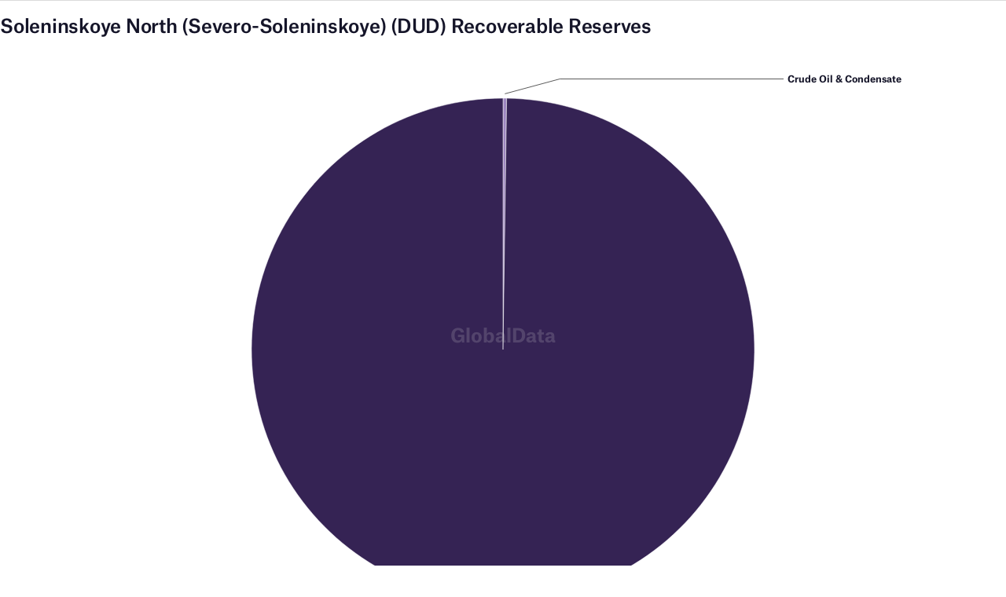

--- FILE ---
content_type: text/javascript
request_url: https://datawrapper.dwcdn.net/lib/vis/d3-pies.b764b8f6.js
body_size: 66757
content:
!function(){"use strict";var t="http://www.w3.org/1999/xhtml",e={svg:"http://www.w3.org/2000/svg",xhtml:t,xlink:"http://www.w3.org/1999/xlink",xml:"http://www.w3.org/XML/1998/namespace",xmlns:"http://www.w3.org/2000/xmlns/"};function n(t){var n=t+="",r=n.indexOf(":");return r>=0&&"xmlns"!==(n=t.slice(0,r))&&(t=t.slice(r+1)),e.hasOwnProperty(n)?{space:e[n],local:t}:t}function r(e){return function(){var n=this.ownerDocument,r=this.namespaceURI;return r===t&&n.documentElement.namespaceURI===t?n.createElement(e):n.createElementNS(r,e)}}function o(t){return function(){return this.ownerDocument.createElementNS(t.space,t.local)}}function i(t){var e=n(t);return(e.local?o:r)(e)}function a(){}function s(t){return null==t?a:function(){return this.querySelector(t)}}function l(){return[]}function u(t){return new Array(t.length)}function c(t,e){this.ownerDocument=t.ownerDocument,this.namespaceURI=t.namespaceURI,this._next=null,this._parent=t,this.__data__=e}c.prototype={constructor:c,appendChild:function(t){return this._parent.insertBefore(t,this._next)},insertBefore:function(t,e){return this._parent.insertBefore(t,e)},querySelector:function(t){return this._parent.querySelector(t)},querySelectorAll:function(t){return this._parent.querySelectorAll(t)}};var f="$";function h(t,e,n,r,o,i){for(var a,s=0,l=e.length,u=i.length;s<u;++s)(a=e[s])?(a.__data__=i[s],r[s]=a):n[s]=new c(t,i[s]);for(;s<l;++s)(a=e[s])&&(o[s]=a)}function p(t,e,n,r,o,i,a){var s,l,u,h={},p=e.length,d=i.length,g=new Array(p);for(s=0;s<p;++s)(l=e[s])&&(g[s]=u=f+a.call(l,l.__data__,s,e),u in h?o[s]=l:h[u]=l);for(s=0;s<d;++s)(l=h[u=f+a.call(t,i[s],s,i)])?(r[s]=l,l.__data__=i[s],h[u]=null):n[s]=new c(t,i[s]);for(s=0;s<p;++s)(l=e[s])&&h[g[s]]===l&&(o[s]=l)}function d(t,e){return t<e?-1:t>e?1:t>=e?0:NaN}function g(t){return function(){this.removeAttribute(t)}}function m(t){return function(){this.removeAttributeNS(t.space,t.local)}}function b(t,e){return function(){this.setAttribute(t,e)}}function v(t,e){return function(){this.setAttributeNS(t.space,t.local,e)}}function y(t,e){return function(){var n=e.apply(this,arguments);null==n?this.removeAttribute(t):this.setAttribute(t,n)}}function w(t,e){return function(){var n=e.apply(this,arguments);null==n?this.removeAttributeNS(t.space,t.local):this.setAttributeNS(t.space,t.local,n)}}function x(t){return t.ownerDocument&&t.ownerDocument.defaultView||t.document&&t||t.defaultView}function _(t){return function(){this.style.removeProperty(t)}}function A(t,e,n){return function(){this.style.setProperty(t,e,n)}}function E(t,e,n){return function(){var r=e.apply(this,arguments);null==r?this.style.removeProperty(t):this.style.setProperty(t,r,n)}}function M(t){return function(){delete this[t]}}function k(t,e){return function(){this[t]=e}}function N(t,e){return function(){var n=e.apply(this,arguments);null==n?delete this[t]:this[t]=n}}function T(t){return t.trim().split(/^|\s+/)}function O(t){return t.classList||new S(t)}function S(t){this._node=t,this._names=T(t.getAttribute("class")||"")}function C(t,e){for(var n=O(t),r=-1,o=e.length;++r<o;)n.add(e[r])}function R(t,e){for(var n=O(t),r=-1,o=e.length;++r<o;)n.remove(e[r])}function L(t){return function(){C(this,t)}}function I(t){return function(){R(this,t)}}function D(t,e){return function(){(e.apply(this,arguments)?C:R)(this,t)}}function P(){this.textContent=""}function F(t){return function(){this.textContent=t}}function j(t){return function(){var e=t.apply(this,arguments);this.textContent=null==e?"":e}}function B(){this.innerHTML=""}function U(t){return function(){this.innerHTML=t}}function z(t){return function(){var e=t.apply(this,arguments);this.innerHTML=null==e?"":e}}function H(){this.nextSibling&&this.parentNode.appendChild(this)}function q(){this.previousSibling&&this.parentNode.insertBefore(this,this.parentNode.firstChild)}function W(){return null}function G(){var t=this.parentNode;t&&t.removeChild(this)}function Y(){var t=this.cloneNode(!1),e=this.parentNode;return e?e.insertBefore(t,this.nextSibling):t}function V(){var t=this.cloneNode(!0),e=this.parentNode;return e?e.insertBefore(t,this.nextSibling):t}S.prototype={add:function(t){this._names.indexOf(t)<0&&(this._names.push(t),this._node.setAttribute("class",this._names.join(" ")))},remove:function(t){var e=this._names.indexOf(t);e>=0&&(this._names.splice(e,1),this._node.setAttribute("class",this._names.join(" ")))},contains:function(t){return this._names.indexOf(t)>=0}};var K={};"undefined"!=typeof document&&("onmouseenter"in document.documentElement||(K={mouseenter:"mouseover",mouseleave:"mouseout"}));function $(t,e,n){return t=X(t,e,n),function(e){var n=e.relatedTarget;n&&(n===this||8&n.compareDocumentPosition(this))||t.call(this,e)}}function X(t,e,n){return function(r){try{t.call(this,this.__data__,e,n)}finally{}}}function Z(t){return function(){var e=this.__on;if(e){for(var n,r=0,o=-1,i=e.length;r<i;++r)n=e[r],t.type&&n.type!==t.type||n.name!==t.name?e[++o]=n:this.removeEventListener(n.type,n.listener,n.capture);++o?e.length=o:delete this.__on}}}function J(t,e,n){var r=K.hasOwnProperty(t.type)?$:X;return function(o,i,a){var s,l=this.__on,u=r(e,i,a);if(l)for(var c=0,f=l.length;c<f;++c)if((s=l[c]).type===t.type&&s.name===t.name)return this.removeEventListener(s.type,s.listener,s.capture),this.addEventListener(s.type,s.listener=u,s.capture=n),void(s.value=e);this.addEventListener(t.type,u,n),s={type:t.type,name:t.name,value:e,listener:u,capture:n},l?l.push(s):this.__on=[s]}}function Q(t,e,n){var r=x(t),o=r.CustomEvent;"function"==typeof o?o=new o(e,n):(o=r.document.createEvent("Event"),n?(o.initEvent(e,n.bubbles,n.cancelable),o.detail=n.detail):o.initEvent(e,!1,!1)),t.dispatchEvent(o)}function tt(t,e){return function(){return Q(this,t,e)}}function et(t,e){return function(){return Q(this,t,e.apply(this,arguments))}}var nt=[null];function rt(t,e){this._groups=t,this._parents=e}function ot(){return new rt([[document.documentElement]],nt)}function it(t){return"string"==typeof t?new rt([[document.querySelector(t)]],[document.documentElement]):new rt([[t]],nt)}function at(t){if("string"==typeof t){var e,n={},r=t.split(/([\.#])/g);for(t=r.shift();e=r.shift();)"."==e?n.class=n.class?n.class+" "+r.shift():r.shift():"#"==e&&(n.id=r.shift());return{tag:t,attr:n}}return t}function st(){return null}rt.prototype=ot.prototype={constructor:rt,select:function(t){"function"!=typeof t&&(t=s(t));for(var e=this._groups,n=e.length,r=new Array(n),o=0;o<n;++o)for(var i,a,l=e[o],u=l.length,c=r[o]=new Array(u),f=0;f<u;++f)(i=l[f])&&(a=t.call(i,i.__data__,f,l))&&("__data__"in i&&(a.__data__=i.__data__),c[f]=a);return new rt(r,this._parents)},selectAll:function(t){"function"!=typeof t&&(t=function(t){return null==t?l:function(){return this.querySelectorAll(t)}}(t));for(var e=this._groups,n=e.length,r=[],o=[],i=0;i<n;++i)for(var a,s=e[i],u=s.length,c=0;c<u;++c)(a=s[c])&&(r.push(t.call(a,a.__data__,c,s)),o.push(a));return new rt(r,o)},filter:function(t){"function"!=typeof t&&(t=function(t){return function(){return this.matches(t)}}(t));for(var e=this._groups,n=e.length,r=new Array(n),o=0;o<n;++o)for(var i,a=e[o],s=a.length,l=r[o]=[],u=0;u<s;++u)(i=a[u])&&t.call(i,i.__data__,u,a)&&l.push(i);return new rt(r,this._parents)},data:function(t,e){if(!t)return m=new Array(this.size()),c=-1,this.each((function(t){m[++c]=t})),m;var n,r=e?p:h,o=this._parents,i=this._groups;"function"!=typeof t&&(n=t,t=function(){return n});for(var a=i.length,s=new Array(a),l=new Array(a),u=new Array(a),c=0;c<a;++c){var f=o[c],d=i[c],g=d.length,m=t.call(f,f&&f.__data__,c,o),b=m.length,v=l[c]=new Array(b),y=s[c]=new Array(b);r(f,d,v,y,u[c]=new Array(g),m,e);for(var w,x,_=0,A=0;_<b;++_)if(w=v[_]){for(_>=A&&(A=_+1);!(x=y[A])&&++A<b;);w._next=x||null}}return(s=new rt(s,o))._enter=l,s._exit=u,s},enter:function(){return new rt(this._enter||this._groups.map(u),this._parents)},exit:function(){return new rt(this._exit||this._groups.map(u),this._parents)},join:function(t,e,n){var r=this.enter(),o=this,i=this.exit();return r="function"==typeof t?t(r):r.append(t+""),null!=e&&(o=e(o)),null==n?i.remove():n(i),r&&o?r.merge(o).order():o},merge:function(t){for(var e=this._groups,n=t._groups,r=e.length,o=n.length,i=Math.min(r,o),a=new Array(r),s=0;s<i;++s)for(var l,u=e[s],c=n[s],f=u.length,h=a[s]=new Array(f),p=0;p<f;++p)(l=u[p]||c[p])&&(h[p]=l);for(;s<r;++s)a[s]=e[s];return new rt(a,this._parents)},order:function(){for(var t=this._groups,e=-1,n=t.length;++e<n;)for(var r,o=t[e],i=o.length-1,a=o[i];--i>=0;)(r=o[i])&&(a&&4^r.compareDocumentPosition(a)&&a.parentNode.insertBefore(r,a),a=r);return this},sort:function(t){function e(e,n){return e&&n?t(e.__data__,n.__data__):!e-!n}t||(t=d);for(var n=this._groups,r=n.length,o=new Array(r),i=0;i<r;++i){for(var a,s=n[i],l=s.length,u=o[i]=new Array(l),c=0;c<l;++c)(a=s[c])&&(u[c]=a);u.sort(e)}return new rt(o,this._parents).order()},call:function(){var t=arguments[0];return arguments[0]=this,t.apply(null,arguments),this},nodes:function(){var t=new Array(this.size()),e=-1;return this.each((function(){t[++e]=this})),t},node:function(){for(var t=this._groups,e=0,n=t.length;e<n;++e)for(var r=t[e],o=0,i=r.length;o<i;++o){var a=r[o];if(a)return a}return null},size:function(){var t=0;return this.each((function(){++t})),t},empty:function(){return!this.node()},each:function(t){for(var e=this._groups,n=0,r=e.length;n<r;++n)for(var o,i=e[n],a=0,s=i.length;a<s;++a)(o=i[a])&&t.call(o,o.__data__,a,i);return this},attr:function(t,e){var r=n(t);if(arguments.length<2){var o=this.node();return r.local?o.getAttributeNS(r.space,r.local):o.getAttribute(r)}return this.each((null==e?r.local?m:g:"function"==typeof e?r.local?w:y:r.local?v:b)(r,e))},style:function(t,e,n){return arguments.length>1?this.each((null==e?_:"function"==typeof e?E:A)(t,e,null==n?"":n)):function(t,e){return t.style.getPropertyValue(e)||x(t).getComputedStyle(t,null).getPropertyValue(e)}(this.node(),t)},property:function(t,e){return arguments.length>1?this.each((null==e?M:"function"==typeof e?N:k)(t,e)):this.node()[t]},classed:function(t,e){var n=T(t+"");if(arguments.length<2){for(var r=O(this.node()),o=-1,i=n.length;++o<i;)if(!r.contains(n[o]))return!1;return!0}return this.each(("function"==typeof e?D:e?L:I)(n,e))},text:function(t){return arguments.length?this.each(null==t?P:("function"==typeof t?j:F)(t)):this.node().textContent},html:function(t){return arguments.length?this.each(null==t?B:("function"==typeof t?z:U)(t)):this.node().innerHTML},raise:function(){return this.each(H)},lower:function(){return this.each(q)},append:function(t){var e="function"==typeof t?t:i(t);return this.select((function(){return this.appendChild(e.apply(this,arguments))}))},insert:function(t,e){var n="function"==typeof t?t:i(t),r=null==e?W:"function"==typeof e?e:s(e);return this.select((function(){return this.insertBefore(n.apply(this,arguments),r.apply(this,arguments)||null)}))},remove:function(){return this.each(G)},clone:function(t){return this.select(t?V:Y)},datum:function(t){return arguments.length?this.property("__data__",t):this.node().__data__},on:function(t,e,n){var r,o,i=function(t){return t.trim().split(/^|\s+/).map((function(t){var e="",n=t.indexOf(".");return n>=0&&(e=t.slice(n+1),t=t.slice(0,n)),{type:t,name:e}}))}(t+""),a=i.length;if(!(arguments.length<2)){for(s=e?J:Z,null==n&&(n=!1),r=0;r<a;++r)this.each(s(i[r],e,n));return this}var s=this.node().__on;if(s)for(var l,u=0,c=s.length;u<c;++u)for(r=0,l=s[u];r<a;++r)if((o=i[r]).type===l.type&&o.name===l.name)return l.value},dispatch:function(t,e){return this.each(("function"==typeof e?et:tt)(t,e))}};const lt=/^(allowReorder|attributeName|attributeType|autoReverse|baseFrequency|baseProfile|calcMode|clipPathUnits|contentScriptType|contentStyleType|diffuseConstant|edgeMode|externalResourcesRequired|filterRes|filterUnits|glyphRef|gradientTransform|gradientUnits|kernelMatrix|kernelUnitLength|keyPoints|keySplines|keyTimes|lengthAdjust|limitingConeAngle|markerHeight|markerUnits|markerWidth|maskContentUnits|maskUnits|numOctaves|pathLength|patternContentUnits|patternTransform|patternUnits|pointsAtX|pointsAtY|pointsAtZ|preserveAlpha|preserveAspectRatio|primitiveUnits|referrerPolicy|refX|refY|repeatCount|repeatDur|requiredExtensions|requiredFeatures|specularConstant|specularExponent|spreadMethod|startOffset|stdDeviation|stitchTiles|surfaceScale|systemLanguage|tableValues|targetX|targetY|textLength|viewBox|viewTarget|xChannelSelector|yChannelSelector|zoomAndPan)$/;ot.prototype.translate=function(t,e){var n=this.node();return n?n.getBBox?this.attr("transform",(function(n,r){var o="function"==typeof t?t.call(this,n,r):t;return 0===e?o=[o,0]:1===e&&(o=[0,o]),"translate("+o[0]+","+o[1]+")"})):this.style("transform",(function(n,r){var o="function"==typeof t?t.call(this,n,r):t;return 0===e?o=[o,0]:1===e&&(o=[0,o]),"translate("+o[0]+"px,"+o[1]+"px)"})):this},ot.prototype.append=function(t){var e,n;"function"==typeof t?e=t:(n=at(t),e=i(n.tag));var r=this.select((function(){return this.appendChild(e.apply(this,arguments))}));if(n)for(var o in n.attr)r.attr(o,n.attr[o]);return r},ot.prototype.insert=function(t,e){var n=at(t),r=i(n.tag),o=null==e?st:"function"==typeof e?e:s(e),a=this.select((function(){return this.insertBefore(r.apply(this,arguments),o.apply(this,arguments)||null)}));for(var l in n.attr)a.attr(l,n.attr[l]);return a},ot.prototype.parent=function(){var t=[];return this.filter((function(){return!(t.indexOf(this.parentNode)>-1)&&(t.push(this.parentNode),!0)})).select((function(){return this.parentNode}))},ot.prototype.selectAppend=function(t){var e,n=s(t),r=at(t);for(var o in t=i(r.tag),e=this.select((function(){return n.apply(this,arguments)||this.appendChild(t.apply(this,arguments))})),r.attr)e.attr(o,r.attr[o]);return e},ot.prototype.tspans=function(t,e){return this.selectAll("tspan").data((function(e,n){return("function"==typeof t?t.call(this,e,n):t).map((function(t){return{line:t,parent:e}}))})).enter().append("tspan").text((function(t){return t.line})).attr("x",0).attr("dy",(function(t,n){return n?("function"==typeof e?e.call(this,t.parent,t.line,n):e)||15:0}))},ot.prototype.appendMany=function(t,e){if("string"==typeof e){console.warn("DEPRECATED: jetpack's appendMany order of arguments has changed. It's appendMany('div', data) from now on");var n=e;e=t,t=n}return this.selectAll(null).data(e).enter().append(t)},ot.prototype.at=function(t,e){if("object"==typeof t){for(var n in t)this.attr(lt.test(n)?n:n.replace(/([a-z\d])([A-Z])/g,"$1-$2").toLowerCase(),t[n]);return this}return 1==arguments.length?this.attr(t):this.attr(t,e)},ot.prototype.st=function(t,e){if("object"==typeof t){for(var n in t)r(this,n,t[n]);return this}return 1==arguments.length?this.style(t):r(this,t,e);function r(t,e,n){e=e.replace(/([a-z\d])([A-Z])/g,"$1-$2").toLowerCase();var r;return~"top left bottom right padding-top padding-left padding-bottom padding-right border-top b-width border-left-width border-botto-width m border-right-width margin-top margin-left margin-bottom margin-right font-size width stroke-width line-height margin padding border border-radius max-width min-width max-height min-height".indexOf(e)?t.style(e,"function"==typeof n?(r=n,function(){return o(r.apply(this,arguments))}):o(n)):t.style(e,n),t}function o(t){return t.match?t:t+"px"}},ot.prototype.prop=ot.prototype.property;const ut={enabled:!1,type:"total",total_text:null,single_selected_row:0},ct={base_color:0,"custom-colors":{},pie_size:{inside_labels:75,outside_labels:50},donut_hole_size:50,slice_order:"descending","value-label-format":"0,0.[00]",show_percent:!1,donut_center_label:ut,label_text_slices:!0,label_values_slices:!0,inside_labels:{enabled:!0},outside_labels:{enabled:!1,edge:!1,color:!1},color_key:{enabled:!0,position:"top",stack:!1,label_values:!1},group:{num_slices:5,text:null},small_multiples:{min_col_grid_width:120,group_value_label:ut},rotation_angle:0};var ft="1.13.6",ht="object"==typeof self&&self.self===self&&self||"object"==typeof global&&global.global===global&&global||Function("return this")()||{},pt=Array.prototype,dt=Object.prototype,gt="undefined"!=typeof Symbol?Symbol.prototype:null,mt=pt.push,bt=pt.slice,vt=dt.toString,yt=dt.hasOwnProperty,wt="undefined"!=typeof ArrayBuffer,xt="undefined"!=typeof DataView,_t=Array.isArray,At=Object.keys,Et=Object.create,Mt=wt&&ArrayBuffer.isView,kt=isNaN,Nt=isFinite,Tt=!{toString:null}.propertyIsEnumerable("toString"),Ot=["valueOf","isPrototypeOf","toString","propertyIsEnumerable","hasOwnProperty","toLocaleString"],St=Math.pow(2,53)-1;function Ct(t,e){return e=null==e?t.length-1:+e,function(){for(var n=Math.max(arguments.length-e,0),r=Array(n),o=0;o<n;o++)r[o]=arguments[o+e];switch(e){case 0:return t.call(this,r);case 1:return t.call(this,arguments[0],r);case 2:return t.call(this,arguments[0],arguments[1],r)}var i=Array(e+1);for(o=0;o<e;o++)i[o]=arguments[o];return i[e]=r,t.apply(this,i)}}function Rt(t){var e=typeof t;return"function"===e||"object"===e&&!!t}function Lt(t){return void 0===t}function It(t){return!0===t||!1===t||"[object Boolean]"===vt.call(t)}function Dt(t){var e="[object "+t+"]";return function(t){return vt.call(t)===e}}var Pt=Dt("String"),Ft=Dt("Number"),jt=Dt("Date"),Bt=Dt("RegExp"),Ut=Dt("Error"),zt=Dt("Symbol"),Ht=Dt("ArrayBuffer"),qt=Dt("Function"),Wt=ht.document&&ht.document.childNodes;"function"!=typeof/./&&"object"!=typeof Int8Array&&"function"!=typeof Wt&&(qt=function(t){return"function"==typeof t||!1});var Gt=qt,Yt=Dt("Object"),Vt=xt&&Yt(new DataView(new ArrayBuffer(8))),Kt="undefined"!=typeof Map&&Yt(new Map),$t=Dt("DataView");var Xt=Vt?function(t){return null!=t&&Gt(t.getInt8)&&Ht(t.buffer)}:$t,Zt=_t||Dt("Array");function Jt(t,e){return null!=t&&yt.call(t,e)}var Qt=Dt("Arguments");!function(){Qt(arguments)||(Qt=function(t){return Jt(t,"callee")})}();var te=Qt;function ee(t){return Ft(t)&&kt(t)}function ne(t){return function(){return t}}function re(t){return function(e){var n=t(e);return"number"==typeof n&&n>=0&&n<=St}}function oe(t){return function(e){return null==e?void 0:e[t]}}var ie=oe("byteLength"),ae=re(ie),se=/\[object ((I|Ui)nt(8|16|32)|Float(32|64)|Uint8Clamped|Big(I|Ui)nt64)Array\]/;var le=wt?function(t){return Mt?Mt(t)&&!Xt(t):ae(t)&&se.test(vt.call(t))}:ne(!1),ue=oe("length");function ce(t,e){e=function(t){for(var e={},n=t.length,r=0;r<n;++r)e[t[r]]=!0;return{contains:function(t){return!0===e[t]},push:function(n){return e[n]=!0,t.push(n)}}}(e);var n=Ot.length,r=t.constructor,o=Gt(r)&&r.prototype||dt,i="constructor";for(Jt(t,i)&&!e.contains(i)&&e.push(i);n--;)(i=Ot[n])in t&&t[i]!==o[i]&&!e.contains(i)&&e.push(i)}function fe(t){if(!Rt(t))return[];if(At)return At(t);var e=[];for(var n in t)Jt(t,n)&&e.push(n);return Tt&&ce(t,e),e}function he(t,e){var n=fe(e),r=n.length;if(null==t)return!r;for(var o=Object(t),i=0;i<r;i++){var a=n[i];if(e[a]!==o[a]||!(a in o))return!1}return!0}function pe(t){return t instanceof pe?t:this instanceof pe?void(this._wrapped=t):new pe(t)}function de(t){return new Uint8Array(t.buffer||t,t.byteOffset||0,ie(t))}pe.VERSION=ft,pe.prototype.value=function(){return this._wrapped},pe.prototype.valueOf=pe.prototype.toJSON=pe.prototype.value,pe.prototype.toString=function(){return String(this._wrapped)};var ge="[object DataView]";function me(t,e,n,r){if(t===e)return 0!==t||1/t==1/e;if(null==t||null==e)return!1;if(t!=t)return e!=e;var o=typeof t;return("function"===o||"object"===o||"object"==typeof e)&&be(t,e,n,r)}function be(t,e,n,r){t instanceof pe&&(t=t._wrapped),e instanceof pe&&(e=e._wrapped);var o=vt.call(t);if(o!==vt.call(e))return!1;if(Vt&&"[object Object]"==o&&Xt(t)){if(!Xt(e))return!1;o=ge}switch(o){case"[object RegExp]":case"[object String]":return""+t==""+e;case"[object Number]":return+t!=+t?+e!=+e:0==+t?1/+t==1/e:+t==+e;case"[object Date]":case"[object Boolean]":return+t==+e;case"[object Symbol]":return gt.valueOf.call(t)===gt.valueOf.call(e);case"[object ArrayBuffer]":case ge:return be(de(t),de(e),n,r)}var i="[object Array]"===o;if(!i&&le(t)){if(ie(t)!==ie(e))return!1;if(t.buffer===e.buffer&&t.byteOffset===e.byteOffset)return!0;i=!0}if(!i){if("object"!=typeof t||"object"!=typeof e)return!1;var a=t.constructor,s=e.constructor;if(a!==s&&!(Gt(a)&&a instanceof a&&Gt(s)&&s instanceof s)&&"constructor"in t&&"constructor"in e)return!1}r=r||[];for(var l=(n=n||[]).length;l--;)if(n[l]===t)return r[l]===e;if(n.push(t),r.push(e),i){if((l=t.length)!==e.length)return!1;for(;l--;)if(!me(t[l],e[l],n,r))return!1}else{var u,c=fe(t);if(l=c.length,fe(e).length!==l)return!1;for(;l--;)if(!Jt(e,u=c[l])||!me(t[u],e[u],n,r))return!1}return n.pop(),r.pop(),!0}function ve(t){if(!Rt(t))return[];var e=[];for(var n in t)e.push(n);return Tt&&ce(t,e),e}function ye(t){var e=ue(t);return function(n){if(null==n)return!1;var r=ve(n);if(ue(r))return!1;for(var o=0;o<e;o++)if(!Gt(n[t[o]]))return!1;return t!==Ee||!Gt(n[we])}}var we="forEach",xe=["clear","delete"],_e=["get","has","set"],Ae=xe.concat(we,_e),Ee=xe.concat(_e),Me=["add"].concat(xe,we,"has"),ke=Kt?ye(Ae):Dt("Map"),Ne=Kt?ye(Ee):Dt("WeakMap"),Te=Kt?ye(Me):Dt("Set"),Oe=Dt("WeakSet");function Se(t){for(var e=fe(t),n=e.length,r=Array(n),o=0;o<n;o++)r[o]=t[e[o]];return r}function Ce(t){for(var e={},n=fe(t),r=0,o=n.length;r<o;r++)e[t[n[r]]]=n[r];return e}function Re(t){var e=[];for(var n in t)Gt(t[n])&&e.push(n);return e.sort()}function Le(t,e){return function(n){var r=arguments.length;if(e&&(n=Object(n)),r<2||null==n)return n;for(var o=1;o<r;o++)for(var i=arguments[o],a=t(i),s=a.length,l=0;l<s;l++){var u=a[l];e&&void 0!==n[u]||(n[u]=i[u])}return n}}var Ie=Le(ve),De=Le(fe),Pe=Le(ve,!0);function Fe(t){if(!Rt(t))return{};if(Et)return Et(t);var e=function(){};e.prototype=t;var n=new e;return e.prototype=null,n}function je(t){return Zt(t)?t:[t]}function Be(t){return pe.toPath(t)}function Ue(t,e){for(var n=e.length,r=0;r<n;r++){if(null==t)return;t=t[e[r]]}return n?t:void 0}function ze(t,e,n){var r=Ue(t,Be(e));return Lt(r)?n:r}function He(t,e){for(var n=(e=Be(e)).length,r=0;r<n;r++){var o=e[r];if(!Jt(t,o))return!1;t=t[o]}return!!n}function qe(t){return t}function We(t){return t=De({},t),function(e){return he(e,t)}}function Ge(t){return t=Be(t),function(e){return Ue(e,t)}}function Ye(t,e,n){if(void 0===e)return t;switch(null==n?3:n){case 1:return function(n){return t.call(e,n)};case 3:return function(n,r,o){return t.call(e,n,r,o)};case 4:return function(n,r,o,i){return t.call(e,n,r,o,i)}}return function(){return t.apply(e,arguments)}}function Ve(t,e,n){return null==t?qe:Gt(t)?Ye(t,e,n):Rt(t)&&!Zt(t)?We(t):Ge(t)}function Ke(t,e){return Ve(t,e,1/0)}function $e(t,e,n){return pe.iteratee!==Ke?pe.iteratee(t,e):Ve(t,e,n)}function Xe(){}function Ze(t,e){return null==e&&(e=t,t=0),t+Math.floor(Math.random()*(e-t+1))}pe.toPath=je,pe.iteratee=Ke;var Je=Date.now||function(){return(new Date).getTime()};function Qe(t){var e=function(e){return t[e]},n="(?:"+fe(t).join("|")+")",r=RegExp(n),o=RegExp(n,"g");return function(t){return t=null==t?"":""+t,r.test(t)?t.replace(o,e):t}}var tn={"&":"&amp;","<":"&lt;",">":"&gt;",'"':"&quot;","'":"&#x27;","`":"&#x60;"},en=Qe(tn),nn=Qe(Ce(tn)),rn=pe.templateSettings={evaluate:/<%([\s\S]+?)%>/g,interpolate:/<%=([\s\S]+?)%>/g,escape:/<%-([\s\S]+?)%>/g},on=/(.)^/,an={"'":"'","\\":"\\","\r":"r","\n":"n","\u2028":"u2028","\u2029":"u2029"},sn=/\\|'|\r|\n|\u2028|\u2029/g;function ln(t){return"\\"+an[t]}var un=/^\s*(\w|\$)+\s*$/;var cn=0;function fn(t,e,n,r,o){if(!(r instanceof e))return t.apply(n,o);var i=Fe(t.prototype),a=t.apply(i,o);return Rt(a)?a:i}var hn=Ct((function(t,e){var n=hn.placeholder,r=function(){for(var o=0,i=e.length,a=Array(i),s=0;s<i;s++)a[s]=e[s]===n?arguments[o++]:e[s];for(;o<arguments.length;)a.push(arguments[o++]);return fn(t,r,this,this,a)};return r}));hn.placeholder=pe;var pn=Ct((function(t,e,n){if(!Gt(t))throw new TypeError("Bind must be called on a function");var r=Ct((function(o){return fn(t,r,e,this,n.concat(o))}));return r})),dn=re(ue);function gn(t,e,n,r){if(r=r||[],e||0===e){if(e<=0)return r.concat(t)}else e=1/0;for(var o=r.length,i=0,a=ue(t);i<a;i++){var s=t[i];if(dn(s)&&(Zt(s)||te(s)))if(e>1)gn(s,e-1,n,r),o=r.length;else for(var l=0,u=s.length;l<u;)r[o++]=s[l++];else n||(r[o++]=s)}return r}var mn=Ct((function(t,e){var n=(e=gn(e,!1,!1)).length;if(n<1)throw new Error("bindAll must be passed function names");for(;n--;){var r=e[n];t[r]=pn(t[r],t)}return t}));var bn=Ct((function(t,e,n){return setTimeout((function(){return t.apply(null,n)}),e)})),vn=hn(bn,pe,1);function yn(t){return function(){return!t.apply(this,arguments)}}function wn(t,e){var n;return function(){return--t>0&&(n=e.apply(this,arguments)),t<=1&&(e=null),n}}var xn=hn(wn,2);function _n(t,e,n){e=$e(e,n);for(var r,o=fe(t),i=0,a=o.length;i<a;i++)if(e(t[r=o[i]],r,t))return r}function An(t){return function(e,n,r){n=$e(n,r);for(var o=ue(e),i=t>0?0:o-1;i>=0&&i<o;i+=t)if(n(e[i],i,e))return i;return-1}}var En=An(1),Mn=An(-1);function kn(t,e,n,r){for(var o=(n=$e(n,r,1))(e),i=0,a=ue(t);i<a;){var s=Math.floor((i+a)/2);n(t[s])<o?i=s+1:a=s}return i}function Nn(t,e,n){return function(r,o,i){var a=0,s=ue(r);if("number"==typeof i)t>0?a=i>=0?i:Math.max(i+s,a):s=i>=0?Math.min(i+1,s):i+s+1;else if(n&&i&&s)return r[i=n(r,o)]===o?i:-1;if(o!=o)return(i=e(bt.call(r,a,s),ee))>=0?i+a:-1;for(i=t>0?a:s-1;i>=0&&i<s;i+=t)if(r[i]===o)return i;return-1}}var Tn=Nn(1,En,kn),On=Nn(-1,Mn);function Sn(t,e,n){var r=(dn(t)?En:_n)(t,e,n);if(void 0!==r&&-1!==r)return t[r]}function Cn(t,e,n){var r,o;if(e=Ye(e,n),dn(t))for(r=0,o=t.length;r<o;r++)e(t[r],r,t);else{var i=fe(t);for(r=0,o=i.length;r<o;r++)e(t[i[r]],i[r],t)}return t}function Rn(t,e,n){e=$e(e,n);for(var r=!dn(t)&&fe(t),o=(r||t).length,i=Array(o),a=0;a<o;a++){var s=r?r[a]:a;i[a]=e(t[s],s,t)}return i}function Ln(t){return function(e,n,r,o){var i=arguments.length>=3;return function(e,n,r,o){var i=!dn(e)&&fe(e),a=(i||e).length,s=t>0?0:a-1;for(o||(r=e[i?i[s]:s],s+=t);s>=0&&s<a;s+=t){var l=i?i[s]:s;r=n(r,e[l],l,e)}return r}(e,Ye(n,o,4),r,i)}}var In=Ln(1),Dn=Ln(-1);function Pn(t,e,n){var r=[];return e=$e(e,n),Cn(t,(function(t,n,o){e(t,n,o)&&r.push(t)})),r}function Fn(t,e,n){e=$e(e,n);for(var r=!dn(t)&&fe(t),o=(r||t).length,i=0;i<o;i++){var a=r?r[i]:i;if(!e(t[a],a,t))return!1}return!0}function jn(t,e,n){e=$e(e,n);for(var r=!dn(t)&&fe(t),o=(r||t).length,i=0;i<o;i++){var a=r?r[i]:i;if(e(t[a],a,t))return!0}return!1}function Bn(t,e,n,r){return dn(t)||(t=Se(t)),("number"!=typeof n||r)&&(n=0),Tn(t,e,n)>=0}var Un=Ct((function(t,e,n){var r,o;return Gt(e)?o=e:(e=Be(e),r=e.slice(0,-1),e=e[e.length-1]),Rn(t,(function(t){var i=o;if(!i){if(r&&r.length&&(t=Ue(t,r)),null==t)return;i=t[e]}return null==i?i:i.apply(t,n)}))}));function zn(t,e){return Rn(t,Ge(e))}function Hn(t,e,n){var r,o,i=-1/0,a=-1/0;if(null==e||"number"==typeof e&&"object"!=typeof t[0]&&null!=t)for(var s=0,l=(t=dn(t)?t:Se(t)).length;s<l;s++)null!=(r=t[s])&&r>i&&(i=r);else e=$e(e,n),Cn(t,(function(t,n,r){((o=e(t,n,r))>a||o===-1/0&&i===-1/0)&&(i=t,a=o)}));return i}var qn=/[^\ud800-\udfff]|[\ud800-\udbff][\udc00-\udfff]|[\ud800-\udfff]/g;function Wn(t){return t?Zt(t)?bt.call(t):Pt(t)?t.match(qn):dn(t)?Rn(t,qe):Se(t):[]}function Gn(t,e,n){if(null==e||n)return dn(t)||(t=Se(t)),t[Ze(t.length-1)];var r=Wn(t),o=ue(r);e=Math.max(Math.min(e,o),0);for(var i=o-1,a=0;a<e;a++){var s=Ze(a,i),l=r[a];r[a]=r[s],r[s]=l}return r.slice(0,e)}function Yn(t,e){return function(n,r,o){var i=e?[[],[]]:{};return r=$e(r,o),Cn(n,(function(e,o){var a=r(e,o,n);t(i,e,a)})),i}}var Vn=Yn((function(t,e,n){Jt(t,n)?t[n].push(e):t[n]=[e]})),Kn=Yn((function(t,e,n){t[n]=e})),$n=Yn((function(t,e,n){Jt(t,n)?t[n]++:t[n]=1})),Xn=Yn((function(t,e,n){t[n?0:1].push(e)}),!0);function Zn(t,e,n){return e in n}var Jn=Ct((function(t,e){var n={},r=e[0];if(null==t)return n;Gt(r)?(e.length>1&&(r=Ye(r,e[1])),e=ve(t)):(r=Zn,e=gn(e,!1,!1),t=Object(t));for(var o=0,i=e.length;o<i;o++){var a=e[o],s=t[a];r(s,a,t)&&(n[a]=s)}return n})),Qn=Ct((function(t,e){var n,r=e[0];return Gt(r)?(r=yn(r),e.length>1&&(n=e[1])):(e=Rn(gn(e,!1,!1),String),r=function(t,n){return!Bn(e,n)}),Jn(t,r,n)}));function tr(t,e,n){return bt.call(t,0,Math.max(0,t.length-(null==e||n?1:e)))}function er(t,e,n){return null==t||t.length<1?null==e||n?void 0:[]:null==e||n?t[0]:tr(t,t.length-e)}function nr(t,e,n){return bt.call(t,null==e||n?1:e)}var rr=Ct((function(t,e){return e=gn(e,!0,!0),Pn(t,(function(t){return!Bn(e,t)}))})),or=Ct((function(t,e){return rr(t,e)}));function ir(t,e,n,r){It(e)||(r=n,n=e,e=!1),null!=n&&(n=$e(n,r));for(var o=[],i=[],a=0,s=ue(t);a<s;a++){var l=t[a],u=n?n(l,a,t):l;e&&!n?(a&&i===u||o.push(l),i=u):n?Bn(i,u)||(i.push(u),o.push(l)):Bn(o,l)||o.push(l)}return o}var ar=Ct((function(t){return ir(gn(t,!0,!0))}));function sr(t){for(var e=t&&Hn(t,ue).length||0,n=Array(e),r=0;r<e;r++)n[r]=zn(t,r);return n}var lr=Ct(sr);function ur(t,e){return t._chain?pe(e).chain():e}function cr(t){return Cn(Re(t),(function(e){var n=pe[e]=t[e];pe.prototype[e]=function(){var t=[this._wrapped];return mt.apply(t,arguments),ur(this,n.apply(pe,t))}})),pe}Cn(["pop","push","reverse","shift","sort","splice","unshift"],(function(t){var e=pt[t];pe.prototype[t]=function(){var n=this._wrapped;return null!=n&&(e.apply(n,arguments),"shift"!==t&&"splice"!==t||0!==n.length||delete n[0]),ur(this,n)}})),Cn(["concat","join","slice"],(function(t){var e=pt[t];pe.prototype[t]=function(){var t=this._wrapped;return null!=t&&(t=e.apply(t,arguments)),ur(this,t)}}));var fr=Object.freeze({__proto__:null,VERSION:ft,restArguments:Ct,isObject:Rt,isNull:function(t){return null===t},isUndefined:Lt,isBoolean:It,isElement:function(t){return!(!t||1!==t.nodeType)},isString:Pt,isNumber:Ft,isDate:jt,isRegExp:Bt,isError:Ut,isSymbol:zt,isArrayBuffer:Ht,isDataView:Xt,isArray:Zt,isFunction:Gt,isArguments:te,isFinite:function(t){return!zt(t)&&Nt(t)&&!isNaN(parseFloat(t))},isNaN:ee,isTypedArray:le,isEmpty:function(t){if(null==t)return!0;var e=ue(t);return"number"==typeof e&&(Zt(t)||Pt(t)||te(t))?0===e:0===ue(fe(t))},isMatch:he,isEqual:function(t,e){return me(t,e)},isMap:ke,isWeakMap:Ne,isSet:Te,isWeakSet:Oe,keys:fe,allKeys:ve,values:Se,pairs:function(t){for(var e=fe(t),n=e.length,r=Array(n),o=0;o<n;o++)r[o]=[e[o],t[e[o]]];return r},invert:Ce,functions:Re,methods:Re,extend:Ie,extendOwn:De,assign:De,defaults:Pe,create:function(t,e){var n=Fe(t);return e&&De(n,e),n},clone:function(t){return Rt(t)?Zt(t)?t.slice():Ie({},t):t},tap:function(t,e){return e(t),t},get:ze,has:He,mapObject:function(t,e,n){e=$e(e,n);for(var r=fe(t),o=r.length,i={},a=0;a<o;a++){var s=r[a];i[s]=e(t[s],s,t)}return i},identity:qe,constant:ne,noop:Xe,toPath:je,property:Ge,propertyOf:function(t){return null==t?Xe:function(e){return ze(t,e)}},matcher:We,matches:We,times:function(t,e,n){var r=Array(Math.max(0,t));e=Ye(e,n,1);for(var o=0;o<t;o++)r[o]=e(o);return r},random:Ze,now:Je,escape:en,unescape:nn,templateSettings:rn,template:function(t,e,n){!e&&n&&(e=n),e=Pe({},e,pe.templateSettings);var r=RegExp([(e.escape||on).source,(e.interpolate||on).source,(e.evaluate||on).source].join("|")+"|$","g"),o=0,i="__p+='";t.replace(r,(function(e,n,r,a,s){return i+=t.slice(o,s).replace(sn,ln),o=s+e.length,n?i+="'+\n((__t=("+n+"))==null?'':_.escape(__t))+\n'":r?i+="'+\n((__t=("+r+"))==null?'':__t)+\n'":a&&(i+="';\n"+a+"\n__p+='"),e})),i+="';\n";var a,s=e.variable;if(s){if(!un.test(s))throw new Error("variable is not a bare identifier: "+s)}else i="with(obj||{}){\n"+i+"}\n",s="obj";i="var __t,__p='',__j=Array.prototype.join,print=function(){__p+=__j.call(arguments,'');};\n"+i+"return __p;\n";try{a=new Function(s,"_",i)}catch(t){throw t.source=i,t}var l=function(t){return a.call(this,t,pe)};return l.source="function("+s+"){\n"+i+"}",l},result:function(t,e,n){var r=(e=Be(e)).length;if(!r)return Gt(n)?n.call(t):n;for(var o=0;o<r;o++){var i=null==t?void 0:t[e[o]];void 0===i&&(i=n,o=r),t=Gt(i)?i.call(t):i}return t},uniqueId:function(t){var e=++cn+"";return t?t+e:e},chain:function(t){var e=pe(t);return e._chain=!0,e},iteratee:Ke,partial:hn,bind:pn,bindAll:mn,memoize:function(t,e){var n=function(r){var o=n.cache,i=""+(e?e.apply(this,arguments):r);return Jt(o,i)||(o[i]=t.apply(this,arguments)),o[i]};return n.cache={},n},delay:bn,defer:vn,throttle:function(t,e,n){var r,o,i,a,s=0;n||(n={});var l=function(){s=!1===n.leading?0:Je(),r=null,a=t.apply(o,i),r||(o=i=null)},u=function(){var u=Je();s||!1!==n.leading||(s=u);var c=e-(u-s);return o=this,i=arguments,c<=0||c>e?(r&&(clearTimeout(r),r=null),s=u,a=t.apply(o,i),r||(o=i=null)):r||!1===n.trailing||(r=setTimeout(l,c)),a};return u.cancel=function(){clearTimeout(r),s=0,r=o=i=null},u},debounce:function(t,e,n){var r,o,i,a,s,l=function(){var u=Je()-o;e>u?r=setTimeout(l,e-u):(r=null,n||(a=t.apply(s,i)),r||(i=s=null))},u=Ct((function(u){return s=this,i=u,o=Je(),r||(r=setTimeout(l,e),n&&(a=t.apply(s,i))),a}));return u.cancel=function(){clearTimeout(r),r=i=s=null},u},wrap:function(t,e){return hn(e,t)},negate:yn,compose:function(){var t=arguments,e=t.length-1;return function(){for(var n=e,r=t[e].apply(this,arguments);n--;)r=t[n].call(this,r);return r}},after:function(t,e){return function(){if(--t<1)return e.apply(this,arguments)}},before:wn,once:xn,findKey:_n,findIndex:En,findLastIndex:Mn,sortedIndex:kn,indexOf:Tn,lastIndexOf:On,find:Sn,detect:Sn,findWhere:function(t,e){return Sn(t,We(e))},each:Cn,forEach:Cn,map:Rn,collect:Rn,reduce:In,foldl:In,inject:In,reduceRight:Dn,foldr:Dn,filter:Pn,select:Pn,reject:function(t,e,n){return Pn(t,yn($e(e)),n)},every:Fn,all:Fn,some:jn,any:jn,contains:Bn,includes:Bn,include:Bn,invoke:Un,pluck:zn,where:function(t,e){return Pn(t,We(e))},max:Hn,min:function(t,e,n){var r,o,i=1/0,a=1/0;if(null==e||"number"==typeof e&&"object"!=typeof t[0]&&null!=t)for(var s=0,l=(t=dn(t)?t:Se(t)).length;s<l;s++)null!=(r=t[s])&&r<i&&(i=r);else e=$e(e,n),Cn(t,(function(t,n,r){((o=e(t,n,r))<a||o===1/0&&i===1/0)&&(i=t,a=o)}));return i},shuffle:function(t){return Gn(t,1/0)},sample:Gn,sortBy:function(t,e,n){var r=0;return e=$e(e,n),zn(Rn(t,(function(t,n,o){return{value:t,index:r++,criteria:e(t,n,o)}})).sort((function(t,e){var n=t.criteria,r=e.criteria;if(n!==r){if(n>r||void 0===n)return 1;if(n<r||void 0===r)return-1}return t.index-e.index})),"value")},groupBy:Vn,indexBy:Kn,countBy:$n,partition:Xn,toArray:Wn,size:function(t){return null==t?0:dn(t)?t.length:fe(t).length},pick:Jn,omit:Qn,first:er,head:er,take:er,initial:tr,last:function(t,e,n){return null==t||t.length<1?null==e||n?void 0:[]:null==e||n?t[t.length-1]:nr(t,Math.max(0,t.length-e))},rest:nr,tail:nr,drop:nr,compact:function(t){return Pn(t,Boolean)},flatten:function(t,e){return gn(t,e,!1)},without:or,uniq:ir,unique:ir,union:ar,intersection:function(t){for(var e=[],n=arguments.length,r=0,o=ue(t);r<o;r++){var i=t[r];if(!Bn(e,i)){var a;for(a=1;a<n&&Bn(arguments[a],i);a++);a===n&&e.push(i)}}return e},difference:rr,unzip:sr,transpose:sr,zip:lr,object:function(t,e){for(var n={},r=0,o=ue(t);r<o;r++)e?n[t[r]]=e[r]:n[t[r][0]]=t[r][1];return n},range:function(t,e,n){null==e&&(e=t||0,t=0),n||(n=e<t?-1:1);for(var r=Math.max(Math.ceil((e-t)/n),0),o=Array(r),i=0;i<r;i++,t+=n)o[i]=t;return o},chunk:function(t,e){if(null==e||e<1)return[];for(var n=[],r=0,o=t.length;r<o;)n.push(bt.call(t,r,r+=e));return n},mixin:cr,default:pe}),hr=cr(fr);function pr(t){let e=arguments.length>1&&void 0!==arguments[1]?arguments[1]:null,n=arguments.length>2&&void 0!==arguments[2]?arguments[2]:null;if(!e)return t;const r=Array.isArray(e)?e:e.split(".");let o=t;for(let t=0;t<r.length&&null!=o;t++)o=o[r[t]];return null==o?n:o}function dr(t,e,n){t.prototype=e.prototype=n,n.constructor=t}function gr(t,e){var n=Object.create(t.prototype);for(var r in e)n[r]=e[r];return n}function mr(){}hr._=hr;var br=.7,vr=1/br,yr="\\s*([+-]?\\d+)\\s*",wr="\\s*([+-]?\\d*\\.?\\d+(?:[eE][+-]?\\d+)?)\\s*",xr="\\s*([+-]?\\d*\\.?\\d+(?:[eE][+-]?\\d+)?)%\\s*",_r=/^#([0-9a-f]{3,8})$/,Ar=new RegExp("^rgb\\("+[yr,yr,yr]+"\\)$"),Er=new RegExp("^rgb\\("+[xr,xr,xr]+"\\)$"),Mr=new RegExp("^rgba\\("+[yr,yr,yr,wr]+"\\)$"),kr=new RegExp("^rgba\\("+[xr,xr,xr,wr]+"\\)$"),Nr=new RegExp("^hsl\\("+[wr,xr,xr]+"\\)$"),Tr=new RegExp("^hsla\\("+[wr,xr,xr,wr]+"\\)$"),Or={aliceblue:15792383,antiquewhite:16444375,aqua:65535,aquamarine:8388564,azure:15794175,beige:16119260,bisque:16770244,black:0,blanchedalmond:16772045,blue:255,blueviolet:9055202,brown:10824234,burlywood:14596231,cadetblue:6266528,chartreuse:8388352,chocolate:13789470,coral:16744272,cornflowerblue:6591981,cornsilk:16775388,crimson:14423100,cyan:65535,darkblue:139,darkcyan:35723,darkgoldenrod:12092939,darkgray:11119017,darkgreen:25600,darkgrey:11119017,darkkhaki:12433259,darkmagenta:9109643,darkolivegreen:5597999,darkorange:16747520,darkorchid:10040012,darkred:9109504,darksalmon:15308410,darkseagreen:9419919,darkslateblue:4734347,darkslategray:3100495,darkslategrey:3100495,darkturquoise:52945,darkviolet:9699539,deeppink:16716947,deepskyblue:49151,dimgray:6908265,dimgrey:6908265,dodgerblue:2003199,firebrick:11674146,floralwhite:16775920,forestgreen:2263842,fuchsia:16711935,gainsboro:14474460,ghostwhite:16316671,gold:16766720,goldenrod:14329120,gray:8421504,green:32768,greenyellow:11403055,grey:8421504,honeydew:15794160,hotpink:16738740,indianred:13458524,indigo:4915330,ivory:16777200,khaki:15787660,lavender:15132410,lavenderblush:16773365,lawngreen:8190976,lemonchiffon:16775885,lightblue:11393254,lightcoral:15761536,lightcyan:14745599,lightgoldenrodyellow:16448210,lightgray:13882323,lightgreen:9498256,lightgrey:13882323,lightpink:16758465,lightsalmon:16752762,lightseagreen:2142890,lightskyblue:8900346,lightslategray:7833753,lightslategrey:7833753,lightsteelblue:11584734,lightyellow:16777184,lime:65280,limegreen:3329330,linen:16445670,magenta:16711935,maroon:8388608,mediumaquamarine:6737322,mediumblue:205,mediumorchid:12211667,mediumpurple:9662683,mediumseagreen:3978097,mediumslateblue:8087790,mediumspringgreen:64154,mediumturquoise:4772300,mediumvioletred:13047173,midnightblue:1644912,mintcream:16121850,mistyrose:16770273,moccasin:16770229,navajowhite:16768685,navy:128,oldlace:16643558,olive:8421376,olivedrab:7048739,orange:16753920,orangered:16729344,orchid:14315734,palegoldenrod:15657130,palegreen:10025880,paleturquoise:11529966,palevioletred:14381203,papayawhip:16773077,peachpuff:16767673,peru:13468991,pink:16761035,plum:14524637,powderblue:11591910,purple:8388736,rebeccapurple:6697881,red:16711680,rosybrown:12357519,royalblue:4286945,saddlebrown:9127187,salmon:16416882,sandybrown:16032864,seagreen:3050327,seashell:16774638,sienna:10506797,silver:12632256,skyblue:8900331,slateblue:6970061,slategray:7372944,slategrey:7372944,snow:16775930,springgreen:65407,steelblue:4620980,tan:13808780,teal:32896,thistle:14204888,tomato:16737095,turquoise:4251856,violet:15631086,wheat:16113331,white:16777215,whitesmoke:16119285,yellow:16776960,yellowgreen:10145074};function Sr(){return this.rgb().formatHex()}function Cr(){return this.rgb().formatRgb()}function Rr(t){var e,n;return t=(t+"").trim().toLowerCase(),(e=_r.exec(t))?(n=e[1].length,e=parseInt(e[1],16),6===n?Lr(e):3===n?new Fr(e>>8&15|e>>4&240,e>>4&15|240&e,(15&e)<<4|15&e,1):8===n?Ir(e>>24&255,e>>16&255,e>>8&255,(255&e)/255):4===n?Ir(e>>12&15|e>>8&240,e>>8&15|e>>4&240,e>>4&15|240&e,((15&e)<<4|15&e)/255):null):(e=Ar.exec(t))?new Fr(e[1],e[2],e[3],1):(e=Er.exec(t))?new Fr(255*e[1]/100,255*e[2]/100,255*e[3]/100,1):(e=Mr.exec(t))?Ir(e[1],e[2],e[3],e[4]):(e=kr.exec(t))?Ir(255*e[1]/100,255*e[2]/100,255*e[3]/100,e[4]):(e=Nr.exec(t))?zr(e[1],e[2]/100,e[3]/100,1):(e=Tr.exec(t))?zr(e[1],e[2]/100,e[3]/100,e[4]):Or.hasOwnProperty(t)?Lr(Or[t]):"transparent"===t?new Fr(NaN,NaN,NaN,0):null}function Lr(t){return new Fr(t>>16&255,t>>8&255,255&t,1)}function Ir(t,e,n,r){return r<=0&&(t=e=n=NaN),new Fr(t,e,n,r)}function Dr(t){return t instanceof mr||(t=Rr(t)),t?new Fr((t=t.rgb()).r,t.g,t.b,t.opacity):new Fr}function Pr(t,e,n,r){return 1===arguments.length?Dr(t):new Fr(t,e,n,null==r?1:r)}function Fr(t,e,n,r){this.r=+t,this.g=+e,this.b=+n,this.opacity=+r}function jr(){return"#"+Ur(this.r)+Ur(this.g)+Ur(this.b)}function Br(){var t=this.opacity;return(1===(t=isNaN(t)?1:Math.max(0,Math.min(1,t)))?"rgb(":"rgba(")+Math.max(0,Math.min(255,Math.round(this.r)||0))+", "+Math.max(0,Math.min(255,Math.round(this.g)||0))+", "+Math.max(0,Math.min(255,Math.round(this.b)||0))+(1===t?")":", "+t+")")}function Ur(t){return((t=Math.max(0,Math.min(255,Math.round(t)||0)))<16?"0":"")+t.toString(16)}function zr(t,e,n,r){return r<=0?t=e=n=NaN:n<=0||n>=1?t=e=NaN:e<=0&&(t=NaN),new qr(t,e,n,r)}function Hr(t){if(t instanceof qr)return new qr(t.h,t.s,t.l,t.opacity);if(t instanceof mr||(t=Rr(t)),!t)return new qr;if(t instanceof qr)return t;var e=(t=t.rgb()).r/255,n=t.g/255,r=t.b/255,o=Math.min(e,n,r),i=Math.max(e,n,r),a=NaN,s=i-o,l=(i+o)/2;return s?(a=e===i?(n-r)/s+6*(n<r):n===i?(r-e)/s+2:(e-n)/s+4,s/=l<.5?i+o:2-i-o,a*=60):s=l>0&&l<1?0:a,new qr(a,s,l,t.opacity)}function qr(t,e,n,r){this.h=+t,this.s=+e,this.l=+n,this.opacity=+r}function Wr(t,e,n){return 255*(t<60?e+(n-e)*t/60:t<180?n:t<240?e+(n-e)*(240-t)/60:e)}dr(mr,Rr,{copy:function(t){return Object.assign(new this.constructor,this,t)},displayable:function(){return this.rgb().displayable()},hex:Sr,formatHex:Sr,formatHsl:function(){return Hr(this).formatHsl()},formatRgb:Cr,toString:Cr}),dr(Fr,Pr,gr(mr,{brighter:function(t){return t=null==t?vr:Math.pow(vr,t),new Fr(this.r*t,this.g*t,this.b*t,this.opacity)},darker:function(t){return t=null==t?br:Math.pow(br,t),new Fr(this.r*t,this.g*t,this.b*t,this.opacity)},rgb:function(){return this},displayable:function(){return-.5<=this.r&&this.r<255.5&&-.5<=this.g&&this.g<255.5&&-.5<=this.b&&this.b<255.5&&0<=this.opacity&&this.opacity<=1},hex:jr,formatHex:jr,formatRgb:Br,toString:Br})),dr(qr,(function(t,e,n,r){return 1===arguments.length?Hr(t):new qr(t,e,n,null==r?1:r)}),gr(mr,{brighter:function(t){return t=null==t?vr:Math.pow(vr,t),new qr(this.h,this.s,this.l*t,this.opacity)},darker:function(t){return t=null==t?br:Math.pow(br,t),new qr(this.h,this.s,this.l*t,this.opacity)},rgb:function(){var t=this.h%360+360*(this.h<0),e=isNaN(t)||isNaN(this.s)?0:this.s,n=this.l,r=n+(n<.5?n:1-n)*e,o=2*n-r;return new Fr(Wr(t>=240?t-240:t+120,o,r),Wr(t,o,r),Wr(t<120?t+240:t-120,o,r),this.opacity)},displayable:function(){return(0<=this.s&&this.s<=1||isNaN(this.s))&&0<=this.l&&this.l<=1&&0<=this.opacity&&this.opacity<=1},formatHsl:function(){var t=this.opacity;return(1===(t=isNaN(t)?1:Math.max(0,Math.min(1,t)))?"hsl(":"hsla(")+(this.h||0)+", "+100*(this.s||0)+"%, "+100*(this.l||0)+"%"+(1===t?")":", "+t+")")}}));var Gr=Math.PI/180,Yr=180/Math.PI,Vr=.96422,Kr=1,$r=.82521,Xr=4/29,Zr=6/29,Jr=3*Zr*Zr,Qr=Zr*Zr*Zr;function to(t){if(t instanceof no)return new no(t.l,t.a,t.b,t.opacity);if(t instanceof so)return lo(t);t instanceof Fr||(t=Dr(t));var e,n,r=ao(t.r),o=ao(t.g),i=ao(t.b),a=ro((.2225045*r+.7168786*o+.0606169*i)/Kr);return r===o&&o===i?e=n=a:(e=ro((.4360747*r+.3850649*o+.1430804*i)/Vr),n=ro((.0139322*r+.0971045*o+.7141733*i)/$r)),new no(116*a-16,500*(e-a),200*(a-n),t.opacity)}function eo(t,e,n,r){return 1===arguments.length?to(t):new no(t,e,n,null==r?1:r)}function no(t,e,n,r){this.l=+t,this.a=+e,this.b=+n,this.opacity=+r}function ro(t){return t>Qr?Math.pow(t,1/3):t/Jr+Xr}function oo(t){return t>Zr?t*t*t:Jr*(t-Xr)}function io(t){return 255*(t<=.0031308?12.92*t:1.055*Math.pow(t,1/2.4)-.055)}function ao(t){return(t/=255)<=.04045?t/12.92:Math.pow((t+.055)/1.055,2.4)}function so(t,e,n,r){this.h=+t,this.c=+e,this.l=+n,this.opacity=+r}function lo(t){if(isNaN(t.h))return new no(t.l,0,0,t.opacity);var e=t.h*Gr;return new no(t.l,Math.cos(e)*t.c,Math.sin(e)*t.c,t.opacity)}function uo(t){return function(){return t}}function co(t){return 1==(t=+t)?fo:function(e,n){return n-e?function(t,e,n){return t=Math.pow(t,n),e=Math.pow(e,n)-t,n=1/n,function(r){return Math.pow(t+r*e,n)}}(e,n,t):uo(isNaN(e)?n:e)}}function fo(t,e){var n=e-t;return n?function(t,e){return function(n){return t+n*e}}(t,n):uo(isNaN(t)?e:t)}dr(no,eo,gr(mr,{brighter:function(t){return new no(this.l+18*(null==t?1:t),this.a,this.b,this.opacity)},darker:function(t){return new no(this.l-18*(null==t?1:t),this.a,this.b,this.opacity)},rgb:function(){var t=(this.l+16)/116,e=isNaN(this.a)?t:t+this.a/500,n=isNaN(this.b)?t:t-this.b/200;return new Fr(io(3.1338561*(e=Vr*oo(e))-1.6168667*(t=Kr*oo(t))-.4906146*(n=$r*oo(n))),io(-.9787684*e+1.9161415*t+.033454*n),io(.0719453*e-.2289914*t+1.4052427*n),this.opacity)}})),dr(so,(function(t,e,n,r){return 1===arguments.length?function(t){if(t instanceof so)return new so(t.h,t.c,t.l,t.opacity);if(t instanceof no||(t=to(t)),0===t.a&&0===t.b)return new so(NaN,0<t.l&&t.l<100?0:NaN,t.l,t.opacity);var e=Math.atan2(t.b,t.a)*Yr;return new so(e<0?e+360:e,Math.sqrt(t.a*t.a+t.b*t.b),t.l,t.opacity)}(t):new so(t,e,n,null==r?1:r)}),gr(mr,{brighter:function(t){return new so(this.h,this.c,this.l+18*(null==t?1:t),this.opacity)},darker:function(t){return new so(this.h,this.c,this.l-18*(null==t?1:t),this.opacity)},rgb:function(){return lo(this).rgb()}}));var ho=function t(e){var n=co(e);function r(t,e){var r=n((t=Pr(t)).r,(e=Pr(e)).r),o=n(t.g,e.g),i=n(t.b,e.b),a=fo(t.opacity,e.opacity);return function(e){return t.r=r(e),t.g=o(e),t.b=i(e),t.opacity=a(e),t+""}}return r.gamma=t,r}(1);function po(t,e){e||(e=[]);var n,r=t?Math.min(e.length,t.length):0,o=e.slice();return function(i){for(n=0;n<r;++n)o[n]=t[n]*(1-i)+e[n]*i;return o}}function go(t,e){var n,r=e?e.length:0,o=t?Math.min(r,t.length):0,i=new Array(o),a=new Array(r);for(n=0;n<o;++n)i[n]=_o(t[n],e[n]);for(;n<r;++n)a[n]=e[n];return function(t){for(n=0;n<o;++n)a[n]=i[n](t);return a}}function mo(t,e){var n=new Date;return t=+t,e=+e,function(r){return n.setTime(t*(1-r)+e*r),n}}function bo(t,e){return t=+t,e=+e,function(n){return t*(1-n)+e*n}}function vo(t,e){var n,r={},o={};for(n in null!==t&&"object"==typeof t||(t={}),null!==e&&"object"==typeof e||(e={}),e)n in t?r[n]=_o(t[n],e[n]):o[n]=e[n];return function(t){for(n in r)o[n]=r[n](t);return o}}var yo=/[-+]?(?:\d+\.?\d*|\.?\d+)(?:[eE][-+]?\d+)?/g,wo=new RegExp(yo.source,"g");function xo(t,e){var n,r,o,i=yo.lastIndex=wo.lastIndex=0,a=-1,s=[],l=[];for(t+="",e+="";(n=yo.exec(t))&&(r=wo.exec(e));)(o=r.index)>i&&(o=e.slice(i,o),s[a]?s[a]+=o:s[++a]=o),(n=n[0])===(r=r[0])?s[a]?s[a]+=r:s[++a]=r:(s[++a]=null,l.push({i:a,x:bo(n,r)})),i=wo.lastIndex;return i<e.length&&(o=e.slice(i),s[a]?s[a]+=o:s[++a]=o),s.length<2?l[0]?function(t){return function(e){return t(e)+""}}(l[0].x):function(t){return function(){return t}}(e):(e=l.length,function(t){for(var n,r=0;r<e;++r)s[(n=l[r]).i]=n.x(t);return s.join("")})}function _o(t,e){var n,r,o=typeof e;return null==e||"boolean"===o?uo(e):("number"===o?bo:"string"===o?(n=Rr(e))?(e=n,ho):xo:e instanceof Rr?ho:e instanceof Date?mo:(r=e,!ArrayBuffer.isView(r)||r instanceof DataView?Array.isArray(e)?go:"function"!=typeof e.valueOf&&"function"!=typeof e.toString||isNaN(e)?vo:bo:po))(t,e)}function Ao(t,e,n,r){const o=eo(t),[i,a]=n?[Math.min(o.l,r[0]),Math.max(o.l,r[1])]:r;let s=1===e?[o.l]:function(t,e){for(var n=new Array(e),r=0;r<e;++r)n[r]=t(r/(e-1));return n}(_o(i,a),e);if(n&&!s.includes(o.l)){const t=s.reduce(((t,e)=>Math.abs(t)>Math.abs(o.l-e)?o.l-e:t),100);s=s.map((e=>e+t))}return s=s.map((t=>eo(t,o.a,o.b))),s.map((t=>t.hex()))}function Eo(){let t=arguments.length>0&&void 0!==arguments[0]?arguments[0]:new Error("cant create getColor function without theme"),{selectedColor:e=0,customColors:n={},keys:r=[],permute:o,includeBaseColor:i=!0,lightnessRange:a=[30,90],positiveColor:s=!1,negativeColor:l=!1,negativeColorValue:u=null,neutralColor:c=!1}=arguments.length>1&&void 0!==arguments[1]?arguments[1]:{};const f=t.colors.palette,h=So(e,f),p="number"==typeof e?e:f.indexOf(e);u=So(u,f);const d=r.length-Object.keys(n).filter((t=>""!==n[t].toString()&&r.includes(t))).length,g=[];if(n&&Object.keys(n).length){const t={};Object.keys(n).forEach((e=>{String(n[e]).length&&(t[e]=isNaN(n[e])?n[e]:f[n[e]%f.length])})),Object.keys(t).length&&g.push(Mo(t))}var m;(s||l||c)&&g.push(ko(s?t.colors.positive:h,l?null!==(m=u)&&void 0!==m?m:t.colors.negative:h,c?t.colors.neutral:s?t.colors.positive:h));const{mode:b}=t.colors;if(b&&d>0&&(b.rotateLimit>=d&&p>-1?g.push(No(f,p)):b.shades&&b.shades[h]&&g.push(To(b.shades[h],d))),d>0){o=void 0===o?d>4:o,a=d<=3?[30,60]:a;let t=Ao(h,d,i,a);o&&(t=function(t){t.reverse();const e=t.length;if(e<3)return t.slice(0);let n=0,r=-2;const o=[],i={},a=Math.ceil(e/2.5);do{n%=e,!i[n]&&(e<5||Math.abs(r-n)>1)?(o.push(t[n]),i[n]=!0,r=n,n+=a):n+=1}while(o.length<e);return o}(t)),g.push(Oo(t))}return(t,e,n)=>{let r=null;return g.find((o=>(r=o({key:t,i:e,value:n}),null!=r))),null==r&&(r=h),r}}const Mo=t=>e=>({}.hasOwnProperty.call(t,e.key)?t[String(e.key)]:null),ko=(t,e,n)=>r=>r.value>0?t:r.value<0?e:n,No=(t,e)=>n=>t[(Math.max(0,e)+n.i)%t.length],To=(t,e)=>function(n){if("string"!=typeof t[0]){t.sort((function(t,e){return t.length-e.length}));let r=t.length-1;return t.forEach((function(t,n){e>(t[n-1]||[]).length&&e<=t.length&&(r=n)})),t[r][n.i%t[r].length]}return t[n.i%t.length]},Oo=t=>{let e=0;const n=[];return r=>n[r.i]?n[r.i]:e!==t.length?n[r.i]=t[e++]:null},So=(t,e)=>null===t?e[0]:isNaN(t)?t:e[t%e.length];function Co(t){let e=arguments.length>1&&void 0!==arguments[1]?arguments[1]:70;return eo(t).l<e}function Ro(t,e,n,r){const o={top:pr(r,"vis.d3-pies.pie.marginTop",10),right:0,bottom:0,left:0};e&&(o.left="left"===e.colorKeyPosition?e.colorKeyWidth:o.left,o.right="right"===e.colorKeyPosition?e.colorKeyWidth:o.right,["top","bottom"].includes(e.colorKeyPosition)&&(o[e.colorKeyPosition]+=e.colorKeyHeight+e.colorKeyMargin)),t.st({width:"calc(100% - ".concat(o.right+o.left,"px)"),margin:"".concat(o.top,"px ").concat(o.right,"px ").concat(o.bottom,"px ").concat(o.left,"px")});const i=n.getElementBounds(t.node());return{width:Math.ceil(i.width),chartMargin:o}}function Lo(t){let{valueColumns:e,width:n,definedWidthFactor:r,chartContainer:o,config:i,fitChart:a}=t;const s=function(t,e,n){const r=n.small_multiples.min_col_grid_width||120,o=Math.floor(e/r)||1,i=Math.ceil(t.length/o);return o>t.length?{cols:t.length,rows:1}:{cols:o,rows:i}}(e,n,i),l=10*(s.cols-1);let u=Math.floor((n-l)/s.cols)*r;a.enabled&&a.pieSizeReduction&&(u-=a.pieSizeReduction/s.rows,u<1&&(u=1,a.stopReRender=!0));const c=e.map((()=>({pieWidth:u}))),f="repeat(".concat(s.cols,", 1fr)"),h=[];for(let t=1;t<=s.rows;t++)h.push(t===s.rows?"auto":"1fr");const p=1===s.cols?"repeat(".concat(s.rows,", 'auto')"):h.join(" ");return o.st({"grid-template-columns":f,"grid-template-rows":p,"grid-gap":"".concat(10,"px")}),function(t){const e=window.navigator.userAgent;if(/MSIE|Trident/.test(e)){const e=document.getElementById("ie-grid-fallback");e&&(e.outerHTML="");const n=document.createElement("style");n.setAttribute("type","text/css"),n.id="ie-grid-fallback";let r=".chart-container {display: -ms-grid; -ms-grid-columns: (1fr)[".concat(t.cols,"]; -ms-grid-rows: (1fr)[").concat(t.rows,"];}");for(let e=1;e<=t.rows;e++)for(let n=1;n<=t.cols;n++){const o=n+t.cols*(e-1);r+=".chart-container .cell:nth-child(".concat(o,") {-ms-grid-row: ").concat(e,"; -ms-grid-column: ").concat(n,";}")}n.textContent=r,document.head.appendChild(n)}}(s),c}"undefined"!=typeof globalThis?globalThis:"undefined"!=typeof window?window:"undefined"!=typeof global?global:"undefined"!=typeof self&&self;function Io(t){return t&&t.__esModule&&Object.prototype.hasOwnProperty.call(t,"default")?t.default:t}var Do,Po={exports:{}};
/*! @license DOMPurify 3.0.6 | (c) Cure53 and other contributors | Released under the Apache license 2.0 and Mozilla Public License 2.0 | github.com/cure53/DOMPurify/blob/3.0.6/LICENSE */function Fo(){return Do||(Do=1,Po.exports=function(){const{entries:t,setPrototypeOf:e,isFrozen:n,getPrototypeOf:r,getOwnPropertyDescriptor:o}=Object;let{freeze:i,seal:a,create:s}=Object,{apply:l,construct:u}="undefined"!=typeof Reflect&&Reflect;i||(i=function(t){return t}),a||(a=function(t){return t}),l||(l=function(t,e,n){return t.apply(e,n)}),u||(u=function(t,e){return new t(...e)});const c=x(Array.prototype.forEach),f=x(Array.prototype.pop),h=x(Array.prototype.push),p=x(String.prototype.toLowerCase),d=x(String.prototype.toString),g=x(String.prototype.match),m=x(String.prototype.replace),b=x(String.prototype.indexOf),v=x(String.prototype.trim),y=x(RegExp.prototype.test),w=_(TypeError);function x(t){return function(e){for(var n=arguments.length,r=new Array(n>1?n-1:0),o=1;o<n;o++)r[o-1]=arguments[o];return l(t,e,r)}}function _(t){return function(){for(var e=arguments.length,n=new Array(e),r=0;r<e;r++)n[r]=arguments[r];return u(t,n)}}function A(t,r){let o=arguments.length>2&&void 0!==arguments[2]?arguments[2]:p;e&&e(t,null);let i=r.length;for(;i--;){let e=r[i];if("string"==typeof e){const t=o(e);t!==e&&(n(r)||(r[i]=t),e=t)}t[e]=!0}return t}function E(e){const n=s(null);for(const[r,i]of t(e))void 0!==o(e,r)&&(n[r]=i);return n}function M(t,e){for(;null!==t;){const n=o(t,e);if(n){if(n.get)return x(n.get);if("function"==typeof n.value)return x(n.value)}t=r(t)}function n(t){return console.warn("fallback value for",t),null}return n}const k=i(["a","abbr","acronym","address","area","article","aside","audio","b","bdi","bdo","big","blink","blockquote","body","br","button","canvas","caption","center","cite","code","col","colgroup","content","data","datalist","dd","decorator","del","details","dfn","dialog","dir","div","dl","dt","element","em","fieldset","figcaption","figure","font","footer","form","h1","h2","h3","h4","h5","h6","head","header","hgroup","hr","html","i","img","input","ins","kbd","label","legend","li","main","map","mark","marquee","menu","menuitem","meter","nav","nobr","ol","optgroup","option","output","p","picture","pre","progress","q","rp","rt","ruby","s","samp","section","select","shadow","small","source","spacer","span","strike","strong","style","sub","summary","sup","table","tbody","td","template","textarea","tfoot","th","thead","time","tr","track","tt","u","ul","var","video","wbr"]),N=i(["svg","a","altglyph","altglyphdef","altglyphitem","animatecolor","animatemotion","animatetransform","circle","clippath","defs","desc","ellipse","filter","font","g","glyph","glyphref","hkern","image","line","lineargradient","marker","mask","metadata","mpath","path","pattern","polygon","polyline","radialgradient","rect","stop","style","switch","symbol","text","textpath","title","tref","tspan","view","vkern"]),T=i(["feBlend","feColorMatrix","feComponentTransfer","feComposite","feConvolveMatrix","feDiffuseLighting","feDisplacementMap","feDistantLight","feDropShadow","feFlood","feFuncA","feFuncB","feFuncG","feFuncR","feGaussianBlur","feImage","feMerge","feMergeNode","feMorphology","feOffset","fePointLight","feSpecularLighting","feSpotLight","feTile","feTurbulence"]),O=i(["animate","color-profile","cursor","discard","font-face","font-face-format","font-face-name","font-face-src","font-face-uri","foreignobject","hatch","hatchpath","mesh","meshgradient","meshpatch","meshrow","missing-glyph","script","set","solidcolor","unknown","use"]),S=i(["math","menclose","merror","mfenced","mfrac","mglyph","mi","mlabeledtr","mmultiscripts","mn","mo","mover","mpadded","mphantom","mroot","mrow","ms","mspace","msqrt","mstyle","msub","msup","msubsup","mtable","mtd","mtext","mtr","munder","munderover","mprescripts"]),C=i(["maction","maligngroup","malignmark","mlongdiv","mscarries","mscarry","msgroup","mstack","msline","msrow","semantics","annotation","annotation-xml","mprescripts","none"]),R=i(["#text"]),L=i(["accept","action","align","alt","autocapitalize","autocomplete","autopictureinpicture","autoplay","background","bgcolor","border","capture","cellpadding","cellspacing","checked","cite","class","clear","color","cols","colspan","controls","controlslist","coords","crossorigin","datetime","decoding","default","dir","disabled","disablepictureinpicture","disableremoteplayback","download","draggable","enctype","enterkeyhint","face","for","headers","height","hidden","high","href","hreflang","id","inputmode","integrity","ismap","kind","label","lang","list","loading","loop","low","max","maxlength","media","method","min","minlength","multiple","muted","name","nonce","noshade","novalidate","nowrap","open","optimum","pattern","placeholder","playsinline","poster","preload","pubdate","radiogroup","readonly","rel","required","rev","reversed","role","rows","rowspan","spellcheck","scope","selected","shape","size","sizes","span","srclang","start","src","srcset","step","style","summary","tabindex","title","translate","type","usemap","valign","value","width","xmlns","slot"]),I=i(["accent-height","accumulate","additive","alignment-baseline","ascent","attributename","attributetype","azimuth","basefrequency","baseline-shift","begin","bias","by","class","clip","clippathunits","clip-path","clip-rule","color","color-interpolation","color-interpolation-filters","color-profile","color-rendering","cx","cy","d","dx","dy","diffuseconstant","direction","display","divisor","dur","edgemode","elevation","end","fill","fill-opacity","fill-rule","filter","filterunits","flood-color","flood-opacity","font-family","font-size","font-size-adjust","font-stretch","font-style","font-variant","font-weight","fx","fy","g1","g2","glyph-name","glyphref","gradientunits","gradienttransform","height","href","id","image-rendering","in","in2","k","k1","k2","k3","k4","kerning","keypoints","keysplines","keytimes","lang","lengthadjust","letter-spacing","kernelmatrix","kernelunitlength","lighting-color","local","marker-end","marker-mid","marker-start","markerheight","markerunits","markerwidth","maskcontentunits","maskunits","max","mask","media","method","mode","min","name","numoctaves","offset","operator","opacity","order","orient","orientation","origin","overflow","paint-order","path","pathlength","patterncontentunits","patterntransform","patternunits","points","preservealpha","preserveaspectratio","primitiveunits","r","rx","ry","radius","refx","refy","repeatcount","repeatdur","restart","result","rotate","scale","seed","shape-rendering","specularconstant","specularexponent","spreadmethod","startoffset","stddeviation","stitchtiles","stop-color","stop-opacity","stroke-dasharray","stroke-dashoffset","stroke-linecap","stroke-linejoin","stroke-miterlimit","stroke-opacity","stroke","stroke-width","style","surfacescale","systemlanguage","tabindex","targetx","targety","transform","transform-origin","text-anchor","text-decoration","text-rendering","textlength","type","u1","u2","unicode","values","viewbox","visibility","version","vert-adv-y","vert-origin-x","vert-origin-y","width","word-spacing","wrap","writing-mode","xchannelselector","ychannelselector","x","x1","x2","xmlns","y","y1","y2","z","zoomandpan"]),D=i(["accent","accentunder","align","bevelled","close","columnsalign","columnlines","columnspan","denomalign","depth","dir","display","displaystyle","encoding","fence","frame","height","href","id","largeop","length","linethickness","lspace","lquote","mathbackground","mathcolor","mathsize","mathvariant","maxsize","minsize","movablelimits","notation","numalign","open","rowalign","rowlines","rowspacing","rowspan","rspace","rquote","scriptlevel","scriptminsize","scriptsizemultiplier","selection","separator","separators","stretchy","subscriptshift","supscriptshift","symmetric","voffset","width","xmlns"]),P=i(["xlink:href","xml:id","xlink:title","xml:space","xmlns:xlink"]),F=a(/\{\{[\w\W]*|[\w\W]*\}\}/gm),j=a(/<%[\w\W]*|[\w\W]*%>/gm),B=a(/\${[\w\W]*}/gm),U=a(/^data-[\-\w.\u00B7-\uFFFF]/),z=a(/^aria-[\-\w]+$/),H=a(/^(?:(?:(?:f|ht)tps?|mailto|tel|callto|sms|cid|xmpp):|[^a-z]|[a-z+.\-]+(?:[^a-z+.\-:]|$))/i),q=a(/^(?:\w+script|data):/i),W=a(/[\u0000-\u0020\u00A0\u1680\u180E\u2000-\u2029\u205F\u3000]/g),G=a(/^html$/i);var Y=Object.freeze({__proto__:null,MUSTACHE_EXPR:F,ERB_EXPR:j,TMPLIT_EXPR:B,DATA_ATTR:U,ARIA_ATTR:z,IS_ALLOWED_URI:H,IS_SCRIPT_OR_DATA:q,ATTR_WHITESPACE:W,DOCTYPE_NAME:G});const V=function(){return"undefined"==typeof window?null:window},K=function(t,e){if("object"!=typeof t||"function"!=typeof t.createPolicy)return null;let n=null;const r="data-tt-policy-suffix";e&&e.hasAttribute(r)&&(n=e.getAttribute(r));const o="dompurify"+(n?"#"+n:"");try{return t.createPolicy(o,{createHTML:t=>t,createScriptURL:t=>t})}catch(t){return console.warn("TrustedTypes policy "+o+" could not be created."),null}};function $(){let e=arguments.length>0&&void 0!==arguments[0]?arguments[0]:V();const n=t=>$(t);if(n.version="3.0.6",n.removed=[],!e||!e.document||9!==e.document.nodeType)return n.isSupported=!1,n;let{document:r}=e;const o=r,a=o.currentScript,{DocumentFragment:l,HTMLTemplateElement:u,Node:x,Element:_,NodeFilter:F,NamedNodeMap:j=e.NamedNodeMap||e.MozNamedAttrMap,HTMLFormElement:B,DOMParser:U,trustedTypes:z}=e,q=_.prototype,W=M(q,"cloneNode"),X=M(q,"nextSibling"),Z=M(q,"childNodes"),J=M(q,"parentNode");if("function"==typeof u){const t=r.createElement("template");t.content&&t.content.ownerDocument&&(r=t.content.ownerDocument)}let Q,tt="";const{implementation:et,createNodeIterator:nt,createDocumentFragment:rt,getElementsByTagName:ot}=r,{importNode:it}=o;let at={};n.isSupported="function"==typeof t&&"function"==typeof J&&et&&void 0!==et.createHTMLDocument;const{MUSTACHE_EXPR:st,ERB_EXPR:lt,TMPLIT_EXPR:ut,DATA_ATTR:ct,ARIA_ATTR:ft,IS_SCRIPT_OR_DATA:ht,ATTR_WHITESPACE:pt}=Y;let{IS_ALLOWED_URI:dt}=Y,gt=null;const mt=A({},[...k,...N,...T,...S,...R]);let bt=null;const vt=A({},[...L,...I,...D,...P]);let yt=Object.seal(s(null,{tagNameCheck:{writable:!0,configurable:!1,enumerable:!0,value:null},attributeNameCheck:{writable:!0,configurable:!1,enumerable:!0,value:null},allowCustomizedBuiltInElements:{writable:!0,configurable:!1,enumerable:!0,value:!1}})),wt=null,xt=null,_t=!0,At=!0,Et=!1,Mt=!0,kt=!1,Nt=!1,Tt=!1,Ot=!1,St=!1,Ct=!1,Rt=!1,Lt=!0,It=!1;const Dt="user-content-";let Pt=!0,Ft=!1,jt={},Bt=null;const Ut=A({},["annotation-xml","audio","colgroup","desc","foreignobject","head","iframe","math","mi","mn","mo","ms","mtext","noembed","noframes","noscript","plaintext","script","style","svg","template","thead","title","video","xmp"]);let zt=null;const Ht=A({},["audio","video","img","source","image","track"]);let qt=null;const Wt=A({},["alt","class","for","id","label","name","pattern","placeholder","role","summary","title","value","style","xmlns"]),Gt="http://www.w3.org/1998/Math/MathML",Yt="http://www.w3.org/2000/svg",Vt="http://www.w3.org/1999/xhtml";let Kt=Vt,$t=!1,Xt=null;const Zt=A({},[Gt,Yt,Vt],d);let Jt=null;const Qt=["application/xhtml+xml","text/html"],te="text/html";let ee=null,ne=null;const re=r.createElement("form"),oe=function(t){return t instanceof RegExp||t instanceof Function},ie=function(){let t=arguments.length>0&&void 0!==arguments[0]?arguments[0]:{};if(!ne||ne!==t){if(t&&"object"==typeof t||(t={}),t=E(t),Jt=Jt=-1===Qt.indexOf(t.PARSER_MEDIA_TYPE)?te:t.PARSER_MEDIA_TYPE,ee="application/xhtml+xml"===Jt?d:p,gt="ALLOWED_TAGS"in t?A({},t.ALLOWED_TAGS,ee):mt,bt="ALLOWED_ATTR"in t?A({},t.ALLOWED_ATTR,ee):vt,Xt="ALLOWED_NAMESPACES"in t?A({},t.ALLOWED_NAMESPACES,d):Zt,qt="ADD_URI_SAFE_ATTR"in t?A(E(Wt),t.ADD_URI_SAFE_ATTR,ee):Wt,zt="ADD_DATA_URI_TAGS"in t?A(E(Ht),t.ADD_DATA_URI_TAGS,ee):Ht,Bt="FORBID_CONTENTS"in t?A({},t.FORBID_CONTENTS,ee):Ut,wt="FORBID_TAGS"in t?A({},t.FORBID_TAGS,ee):{},xt="FORBID_ATTR"in t?A({},t.FORBID_ATTR,ee):{},jt="USE_PROFILES"in t&&t.USE_PROFILES,_t=!1!==t.ALLOW_ARIA_ATTR,At=!1!==t.ALLOW_DATA_ATTR,Et=t.ALLOW_UNKNOWN_PROTOCOLS||!1,Mt=!1!==t.ALLOW_SELF_CLOSE_IN_ATTR,kt=t.SAFE_FOR_TEMPLATES||!1,Nt=t.WHOLE_DOCUMENT||!1,St=t.RETURN_DOM||!1,Ct=t.RETURN_DOM_FRAGMENT||!1,Rt=t.RETURN_TRUSTED_TYPE||!1,Ot=t.FORCE_BODY||!1,Lt=!1!==t.SANITIZE_DOM,It=t.SANITIZE_NAMED_PROPS||!1,Pt=!1!==t.KEEP_CONTENT,Ft=t.IN_PLACE||!1,dt=t.ALLOWED_URI_REGEXP||H,Kt=t.NAMESPACE||Vt,yt=t.CUSTOM_ELEMENT_HANDLING||{},t.CUSTOM_ELEMENT_HANDLING&&oe(t.CUSTOM_ELEMENT_HANDLING.tagNameCheck)&&(yt.tagNameCheck=t.CUSTOM_ELEMENT_HANDLING.tagNameCheck),t.CUSTOM_ELEMENT_HANDLING&&oe(t.CUSTOM_ELEMENT_HANDLING.attributeNameCheck)&&(yt.attributeNameCheck=t.CUSTOM_ELEMENT_HANDLING.attributeNameCheck),t.CUSTOM_ELEMENT_HANDLING&&"boolean"==typeof t.CUSTOM_ELEMENT_HANDLING.allowCustomizedBuiltInElements&&(yt.allowCustomizedBuiltInElements=t.CUSTOM_ELEMENT_HANDLING.allowCustomizedBuiltInElements),kt&&(At=!1),Ct&&(St=!0),jt&&(gt=A({},[...R]),bt=[],!0===jt.html&&(A(gt,k),A(bt,L)),!0===jt.svg&&(A(gt,N),A(bt,I),A(bt,P)),!0===jt.svgFilters&&(A(gt,T),A(bt,I),A(bt,P)),!0===jt.mathMl&&(A(gt,S),A(bt,D),A(bt,P))),t.ADD_TAGS&&(gt===mt&&(gt=E(gt)),A(gt,t.ADD_TAGS,ee)),t.ADD_ATTR&&(bt===vt&&(bt=E(bt)),A(bt,t.ADD_ATTR,ee)),t.ADD_URI_SAFE_ATTR&&A(qt,t.ADD_URI_SAFE_ATTR,ee),t.FORBID_CONTENTS&&(Bt===Ut&&(Bt=E(Bt)),A(Bt,t.FORBID_CONTENTS,ee)),Pt&&(gt["#text"]=!0),Nt&&A(gt,["html","head","body"]),gt.table&&(A(gt,["tbody"]),delete wt.tbody),t.TRUSTED_TYPES_POLICY){if("function"!=typeof t.TRUSTED_TYPES_POLICY.createHTML)throw w('TRUSTED_TYPES_POLICY configuration option must provide a "createHTML" hook.');if("function"!=typeof t.TRUSTED_TYPES_POLICY.createScriptURL)throw w('TRUSTED_TYPES_POLICY configuration option must provide a "createScriptURL" hook.');Q=t.TRUSTED_TYPES_POLICY,tt=Q.createHTML("")}else void 0===Q&&(Q=K(z,a)),null!==Q&&"string"==typeof tt&&(tt=Q.createHTML(""));i&&i(t),ne=t}},ae=A({},["mi","mo","mn","ms","mtext"]),se=A({},["foreignobject","desc","title","annotation-xml"]),le=A({},["title","style","font","a","script"]),ue=A({},N);A(ue,T),A(ue,O);const ce=A({},S);A(ce,C);const fe=function(t){let e=J(t);e&&e.tagName||(e={namespaceURI:Kt,tagName:"template"});const n=p(t.tagName),r=p(e.tagName);return!!Xt[t.namespaceURI]&&(t.namespaceURI===Yt?e.namespaceURI===Vt?"svg"===n:e.namespaceURI===Gt?"svg"===n&&("annotation-xml"===r||ae[r]):Boolean(ue[n]):t.namespaceURI===Gt?e.namespaceURI===Vt?"math"===n:e.namespaceURI===Yt?"math"===n&&se[r]:Boolean(ce[n]):t.namespaceURI===Vt?!(e.namespaceURI===Yt&&!se[r])&&!(e.namespaceURI===Gt&&!ae[r])&&!ce[n]&&(le[n]||!ue[n]):!("application/xhtml+xml"!==Jt||!Xt[t.namespaceURI]))},he=function(t){h(n.removed,{element:t});try{t.parentNode.removeChild(t)}catch(e){t.remove()}},pe=function(t,e){try{h(n.removed,{attribute:e.getAttributeNode(t),from:e})}catch(t){h(n.removed,{attribute:null,from:e})}if(e.removeAttribute(t),"is"===t&&!bt[t])if(St||Ct)try{he(e)}catch(t){}else try{e.setAttribute(t,"")}catch(t){}},de=function(t){let e=null,n=null;if(Ot)t="<remove></remove>"+t;else{const e=g(t,/^[\r\n\t ]+/);n=e&&e[0]}"application/xhtml+xml"===Jt&&Kt===Vt&&(t='<html xmlns="http://www.w3.org/1999/xhtml"><head></head><body>'+t+"</body></html>");const o=Q?Q.createHTML(t):t;if(Kt===Vt)try{e=(new U).parseFromString(o,Jt)}catch(t){}if(!e||!e.documentElement){e=et.createDocument(Kt,"template",null);try{e.documentElement.innerHTML=$t?tt:o}catch(t){}}const i=e.body||e.documentElement;return t&&n&&i.insertBefore(r.createTextNode(n),i.childNodes[0]||null),Kt===Vt?ot.call(e,Nt?"html":"body")[0]:Nt?e.documentElement:i},ge=function(t){return nt.call(t.ownerDocument||t,t,F.SHOW_ELEMENT|F.SHOW_COMMENT|F.SHOW_TEXT,null)},me=function(t){return t instanceof B&&("string"!=typeof t.nodeName||"string"!=typeof t.textContent||"function"!=typeof t.removeChild||!(t.attributes instanceof j)||"function"!=typeof t.removeAttribute||"function"!=typeof t.setAttribute||"string"!=typeof t.namespaceURI||"function"!=typeof t.insertBefore||"function"!=typeof t.hasChildNodes)},be=function(t){return"function"==typeof x&&t instanceof x},ve=function(t,e,r){at[t]&&c(at[t],(t=>{t.call(n,e,r,ne)}))},ye=function(t){let e=null;if(ve("beforeSanitizeElements",t,null),me(t))return he(t),!0;const r=ee(t.nodeName);if(ve("uponSanitizeElement",t,{tagName:r,allowedTags:gt}),t.hasChildNodes()&&!be(t.firstElementChild)&&y(/<[/\w]/g,t.innerHTML)&&y(/<[/\w]/g,t.textContent))return he(t),!0;if(!gt[r]||wt[r]){if(!wt[r]&&xe(r)){if(yt.tagNameCheck instanceof RegExp&&y(yt.tagNameCheck,r))return!1;if(yt.tagNameCheck instanceof Function&&yt.tagNameCheck(r))return!1}if(Pt&&!Bt[r]){const e=J(t)||t.parentNode,n=Z(t)||t.childNodes;if(n&&e)for(let r=n.length-1;r>=0;--r)e.insertBefore(W(n[r],!0),X(t))}return he(t),!0}return t instanceof _&&!fe(t)?(he(t),!0):"noscript"!==r&&"noembed"!==r&&"noframes"!==r||!y(/<\/no(script|embed|frames)/i,t.innerHTML)?(kt&&3===t.nodeType&&(e=t.textContent,c([st,lt,ut],(t=>{e=m(e,t," ")})),t.textContent!==e&&(h(n.removed,{element:t.cloneNode()}),t.textContent=e)),ve("afterSanitizeElements",t,null),!1):(he(t),!0)},we=function(t,e,n){if(Lt&&("id"===e||"name"===e)&&(n in r||n in re))return!1;if(At&&!xt[e]&&y(ct,e));else if(_t&&y(ft,e));else if(!bt[e]||xt[e]){if(!(xe(t)&&(yt.tagNameCheck instanceof RegExp&&y(yt.tagNameCheck,t)||yt.tagNameCheck instanceof Function&&yt.tagNameCheck(t))&&(yt.attributeNameCheck instanceof RegExp&&y(yt.attributeNameCheck,e)||yt.attributeNameCheck instanceof Function&&yt.attributeNameCheck(e))||"is"===e&&yt.allowCustomizedBuiltInElements&&(yt.tagNameCheck instanceof RegExp&&y(yt.tagNameCheck,n)||yt.tagNameCheck instanceof Function&&yt.tagNameCheck(n))))return!1}else if(qt[e]);else if(y(dt,m(n,pt,"")));else if("src"!==e&&"xlink:href"!==e&&"href"!==e||"script"===t||0!==b(n,"data:")||!zt[t])if(Et&&!y(ht,m(n,pt,"")));else if(n)return!1;return!0},xe=function(t){return t.indexOf("-")>0},_e=function(t){ve("beforeSanitizeAttributes",t,null);const{attributes:e}=t;if(!e)return;const r={attrName:"",attrValue:"",keepAttr:!0,allowedAttributes:bt};let o=e.length;for(;o--;){const i=e[o],{name:a,namespaceURI:s,value:l}=i,u=ee(a);let h="value"===a?l:v(l);if(r.attrName=u,r.attrValue=h,r.keepAttr=!0,r.forceKeepAttr=void 0,ve("uponSanitizeAttribute",t,r),h=r.attrValue,r.forceKeepAttr)continue;if(pe(a,t),!r.keepAttr)continue;if(!Mt&&y(/\/>/i,h)){pe(a,t);continue}kt&&c([st,lt,ut],(t=>{h=m(h,t," ")}));const p=ee(t.nodeName);if(we(p,u,h)){if(!It||"id"!==u&&"name"!==u||(pe(a,t),h=Dt+h),Q&&"object"==typeof z&&"function"==typeof z.getAttributeType)if(s);else switch(z.getAttributeType(p,u)){case"TrustedHTML":h=Q.createHTML(h);break;case"TrustedScriptURL":h=Q.createScriptURL(h)}try{s?t.setAttributeNS(s,a,h):t.setAttribute(a,h),f(n.removed)}catch(t){}}}ve("afterSanitizeAttributes",t,null)},Ae=function t(e){let n=null;const r=ge(e);for(ve("beforeSanitizeShadowDOM",e,null);n=r.nextNode();)ve("uponSanitizeShadowNode",n,null),ye(n)||(n.content instanceof l&&t(n.content),_e(n));ve("afterSanitizeShadowDOM",e,null)};return n.sanitize=function(t){let e=arguments.length>1&&void 0!==arguments[1]?arguments[1]:{},r=null,i=null,a=null,s=null;if($t=!t,$t&&(t="\x3c!--\x3e"),"string"!=typeof t&&!be(t)){if("function"!=typeof t.toString)throw w("toString is not a function");if("string"!=typeof(t=t.toString()))throw w("dirty is not a string, aborting")}if(!n.isSupported)return t;if(Tt||ie(e),n.removed=[],"string"==typeof t&&(Ft=!1),Ft){if(t.nodeName){const e=ee(t.nodeName);if(!gt[e]||wt[e])throw w("root node is forbidden and cannot be sanitized in-place")}}else if(t instanceof x)r=de("\x3c!----\x3e"),i=r.ownerDocument.importNode(t,!0),1===i.nodeType&&"BODY"===i.nodeName||"HTML"===i.nodeName?r=i:r.appendChild(i);else{if(!St&&!kt&&!Nt&&-1===t.indexOf("<"))return Q&&Rt?Q.createHTML(t):t;if(r=de(t),!r)return St?null:Rt?tt:""}r&&Ot&&he(r.firstChild);const u=ge(Ft?t:r);for(;a=u.nextNode();)ye(a)||(a.content instanceof l&&Ae(a.content),_e(a));if(Ft)return t;if(St){if(Ct)for(s=rt.call(r.ownerDocument);r.firstChild;)s.appendChild(r.firstChild);else s=r;return(bt.shadowroot||bt.shadowrootmode)&&(s=it.call(o,s,!0)),s}let f=Nt?r.outerHTML:r.innerHTML;return Nt&&gt["!doctype"]&&r.ownerDocument&&r.ownerDocument.doctype&&r.ownerDocument.doctype.name&&y(G,r.ownerDocument.doctype.name)&&(f="<!DOCTYPE "+r.ownerDocument.doctype.name+">\n"+f),kt&&c([st,lt,ut],(t=>{f=m(f,t," ")})),Q&&Rt?Q.createHTML(f):f},n.setConfig=function(){ie(arguments.length>0&&void 0!==arguments[0]?arguments[0]:{}),Tt=!0},n.clearConfig=function(){ne=null,Tt=!1},n.isValidAttribute=function(t,e,n){ne||ie({});const r=ee(t),o=ee(e);return we(r,o,n)},n.addHook=function(t,e){"function"==typeof e&&(at[t]=at[t]||[],h(at[t],e))},n.removeHook=function(t){if(at[t])return f(at[t])},n.removeHooks=function(t){at[t]&&(at[t]=[])},n.removeAllHooks=function(){at={}},n}var X=$();return X}()),Po.exports}var jo=Io(window.DOMPurify||(window.DOMPurify=Fo().default||Fo()));const Bo=function(t,e){let{maxsize:n}=arguments.length>2&&void 0!==arguments[2]?arguments[2]:{},r=new Map;return{get:function(o){if(arguments.length>1&&void 0!==arguments[1]&&arguments[1]&&1===r.size)return r.values().next().value;const i=t(o);if(r.has(i))return r.get(i);const a=e(o);return n&&r.size>=n&&(r=new Map),r.set(i,a),a}}},Uo=["a","span","b","br","i","strong","sup","sub","strike","u","em","tt"].sort(),zo=1e5,Ho=Bo((t=>t.version),(t=>(t.addHook("afterSanitizeElements",(function(t){"a"===t.nodeName.toLowerCase()&&("_self"!==t.getAttribute("target")&&t.setAttribute("target","_blank"),t.setAttribute("rel","nofollow noopener noreferrer"))})),Bo((t=>String(t)),(e=>{const n={ALLOWED_TAGS:void 0===e?Uo:"string"==typeof e?e.toLowerCase().slice(1,-1).split("><"):e,ADD_ATTR:["target"],FORCE_BODY:!0};return Bo((t=>t),(e=>t.sanitize(e,n)),{maxsize:zo})}),{maxsize:zo}))));function qo(t,e){return function(t){return function(e,n){return e?Ho.get(t,!0).get(n).get(e):e}}(jo)(t,e)}function Wo(t,e,n,r){e.on("mouseover",(e=>{const o=Gt(n)?n(e):n,i=Gt(r)?r(e):r,a=qo(o,"");t.set({purifiedKey:a,colName:i})}))}function Go(t,e){let n=arguments.length>2&&void 0!==arguments[2]?arguments[2]:{};var r,o;if(void 0===e||isNaN(e)||null===e)return"";let i=n.format||"0.[00]";const a=n.multiply||1,s=n.prepend||"",l=n.append||"",u=null!==(r=n.minusChar)&&void 0!==r?r:"−",c=null!==(o=n.plusMinusChar)&&void 0!==o?o:"±";i.includes("%")&&Number.isFinite(e)&&(e*=.01),e*=a;const f=i.indexOf("(")>-1,h=i.indexOf(";")>-1;i=i.replace(/;/g,",");let p=t(f?e:Math.abs(e)).format(i);if(h){const n=t.options.currentLocale,r=t.locales[n].delimiters.thousands,o=i.includes("%")?e/.01:e;p=Math.abs(o)<1e4?p.replace(r,""):p}return s&&!f&&e<0&&Yo.has(s.trim().toLowerCase())?"".concat(u).concat(s).concat(p.replace("+","")).concat(l):s&&e>=0&&Yo.has(s.trim().toLowerCase())&&i.includes("+")?"".concat(0===e?c:"+").concat(s).concat(p.replace("+","")).concat(l):0===e&&i.includes("+")?"".concat(s).concat(p.replace("+",c)).concat(l):e<0&&!f?"".concat(s).concat(u).concat(p.replace("+","")).concat(l):"".concat(s).concat(p).concat(l)}const Yo=new Set(["฿","₿","¢","$","€","eur","£","gbp","¥","yen","usd","cad","us$","ca$","can$"]);function Vo(t){let{config:e,valueColumn:n,chart:r,showTotal:o=!1}=t;if(!n)return qe;const i=r.get("metadata.data.column-format",{})[n.name()]||{},{numeral:a}=r.vis().libraries(),s={append:i["number-append"]||"",prepend:i["number-prepend"]||"",multiply:Math.pow(10,-i["number-divisor"]||0)},l="number"===n.type()?function(t){if(isNaN(t)||null===t)return"";const n=e["value-label-format"]||"1,000.[00]";return e.show_percent&&!o?Go(a,t,{format:n.includes("%")?n:t<5?"0.[0]%":"0%",...s}):Go(a,t,{format:n,...s})}:qe;return function(t){return l(t)}}function Ko(t,e,n){return function(t,e,n,r){const[o,i,a]=r(t).lch(),s=r(e).lch()[0];if(r.contrast(t,e)>=n)return t;const l=r.contrast("#000000",e),u=r.contrast("#ffffff",e),c=s>o&&l>=n||s<=o&&u<n;return c?f(0,o,10):f(o,100,10);function f(t,o,s){const l=.5*(t+o),u=r.lch(l,i,a),h=r.contrast(u,e);return Math.abs(h-n)<.2||!s?u.hex():h<n&&c||h>n&&!c?f(t,l,s-1):f(l,o,s-1)}}(t,e,4.5,n)}var $o=Math.PI,Xo=2*$o,Zo=1e-6,Jo=Xo-Zo;function Qo(){this._x0=this._y0=this._x1=this._y1=null,this._=""}function ti(){return new Qo}function ei(t){return function(){return t}}Qo.prototype=ti.prototype={constructor:Qo,moveTo:function(t,e){this._+="M"+(this._x0=this._x1=+t)+","+(this._y0=this._y1=+e)},closePath:function(){null!==this._x1&&(this._x1=this._x0,this._y1=this._y0,this._+="Z")},lineTo:function(t,e){this._+="L"+(this._x1=+t)+","+(this._y1=+e)},quadraticCurveTo:function(t,e,n,r){this._+="Q"+ +t+","+ +e+","+(this._x1=+n)+","+(this._y1=+r)},bezierCurveTo:function(t,e,n,r,o,i){this._+="C"+ +t+","+ +e+","+ +n+","+ +r+","+(this._x1=+o)+","+(this._y1=+i)},arcTo:function(t,e,n,r,o){t=+t,e=+e,n=+n,r=+r,o=+o;var i=this._x1,a=this._y1,s=n-t,l=r-e,u=i-t,c=a-e,f=u*u+c*c;if(o<0)throw new Error("negative radius: "+o);if(null===this._x1)this._+="M"+(this._x1=t)+","+(this._y1=e);else if(f>Zo)if(Math.abs(c*s-l*u)>Zo&&o){var h=n-i,p=r-a,d=s*s+l*l,g=h*h+p*p,m=Math.sqrt(d),b=Math.sqrt(f),v=o*Math.tan(($o-Math.acos((d+f-g)/(2*m*b)))/2),y=v/b,w=v/m;Math.abs(y-1)>Zo&&(this._+="L"+(t+y*u)+","+(e+y*c)),this._+="A"+o+","+o+",0,0,"+ +(c*h>u*p)+","+(this._x1=t+w*s)+","+(this._y1=e+w*l)}else this._+="L"+(this._x1=t)+","+(this._y1=e);else;},arc:function(t,e,n,r,o,i){t=+t,e=+e,i=!!i;var a=(n=+n)*Math.cos(r),s=n*Math.sin(r),l=t+a,u=e+s,c=1^i,f=i?r-o:o-r;if(n<0)throw new Error("negative radius: "+n);null===this._x1?this._+="M"+l+","+u:(Math.abs(this._x1-l)>Zo||Math.abs(this._y1-u)>Zo)&&(this._+="L"+l+","+u),n&&(f<0&&(f=f%Xo+Xo),f>Jo?this._+="A"+n+","+n+",0,1,"+c+","+(t-a)+","+(e-s)+"A"+n+","+n+",0,1,"+c+","+(this._x1=l)+","+(this._y1=u):f>Zo&&(this._+="A"+n+","+n+",0,"+ +(f>=$o)+","+c+","+(this._x1=t+n*Math.cos(o))+","+(this._y1=e+n*Math.sin(o))))},rect:function(t,e,n,r){this._+="M"+(this._x0=this._x1=+t)+","+(this._y0=this._y1=+e)+"h"+ +n+"v"+ +r+"h"+-n+"Z"},toString:function(){return this._}};var ni=Math.abs,ri=Math.atan2,oi=Math.cos,ii=Math.max,ai=Math.min,si=Math.sin,li=Math.sqrt,ui=1e-12,ci=Math.PI,fi=ci/2,hi=2*ci;function pi(t){return t>=1?fi:t<=-1?-fi:Math.asin(t)}function di(t){return t.innerRadius}function gi(t){return t.outerRadius}function mi(t){return t.startAngle}function bi(t){return t.endAngle}function vi(t){return t&&t.padAngle}function yi(t,e,n,r,o,i,a){var s=t-n,l=e-r,u=(a?i:-i)/li(s*s+l*l),c=u*l,f=-u*s,h=t+c,p=e+f,d=n+c,g=r+f,m=(h+d)/2,b=(p+g)/2,v=d-h,y=g-p,w=v*v+y*y,x=o-i,_=h*g-d*p,A=(y<0?-1:1)*li(ii(0,x*x*w-_*_)),E=(_*y-v*A)/w,M=(-_*v-y*A)/w,k=(_*y+v*A)/w,N=(-_*v+y*A)/w,T=E-m,O=M-b,S=k-m,C=N-b;return T*T+O*O>S*S+C*C&&(E=k,M=N),{cx:E,cy:M,x01:-c,y01:-f,x11:E*(o/x-1),y11:M*(o/x-1)}}function wi(){var t=di,e=gi,n=ei(0),r=null,o=mi,i=bi,a=vi,s=null;function l(){var l,u,c,f=+t.apply(this,arguments),h=+e.apply(this,arguments),p=o.apply(this,arguments)-fi,d=i.apply(this,arguments)-fi,g=ni(d-p),m=d>p;if(s||(s=l=ti()),h<f&&(u=h,h=f,f=u),h>ui)if(g>hi-ui)s.moveTo(h*oi(p),h*si(p)),s.arc(0,0,h,p,d,!m),f>ui&&(s.moveTo(f*oi(d),f*si(d)),s.arc(0,0,f,d,p,m));else{var b,v,y=p,w=d,x=p,_=d,A=g,E=g,M=a.apply(this,arguments)/2,k=M>ui&&(r?+r.apply(this,arguments):li(f*f+h*h)),N=ai(ni(h-f)/2,+n.apply(this,arguments)),T=N,O=N;if(k>ui){var S=pi(k/f*si(M)),C=pi(k/h*si(M));(A-=2*S)>ui?(x+=S*=m?1:-1,_-=S):(A=0,x=_=(p+d)/2),(E-=2*C)>ui?(y+=C*=m?1:-1,w-=C):(E=0,y=w=(p+d)/2)}var R=h*oi(y),L=h*si(y),I=f*oi(_),D=f*si(_);if(N>ui){var P,F=h*oi(w),j=h*si(w),B=f*oi(x),U=f*si(x);if(g<ci&&(P=function(t,e,n,r,o,i,a,s){var l=n-t,u=r-e,c=a-o,f=s-i,h=f*l-c*u;if(!(h*h<ui))return[t+(h=(c*(e-i)-f*(t-o))/h)*l,e+h*u]}(R,L,B,U,F,j,I,D))){var z=R-P[0],H=L-P[1],q=F-P[0],W=j-P[1],G=1/si(((c=(z*q+H*W)/(li(z*z+H*H)*li(q*q+W*W)))>1?0:c<-1?ci:Math.acos(c))/2),Y=li(P[0]*P[0]+P[1]*P[1]);T=ai(N,(f-Y)/(G-1)),O=ai(N,(h-Y)/(G+1))}}E>ui?O>ui?(b=yi(B,U,R,L,h,O,m),v=yi(F,j,I,D,h,O,m),s.moveTo(b.cx+b.x01,b.cy+b.y01),O<N?s.arc(b.cx,b.cy,O,ri(b.y01,b.x01),ri(v.y01,v.x01),!m):(s.arc(b.cx,b.cy,O,ri(b.y01,b.x01),ri(b.y11,b.x11),!m),s.arc(0,0,h,ri(b.cy+b.y11,b.cx+b.x11),ri(v.cy+v.y11,v.cx+v.x11),!m),s.arc(v.cx,v.cy,O,ri(v.y11,v.x11),ri(v.y01,v.x01),!m))):(s.moveTo(R,L),s.arc(0,0,h,y,w,!m)):s.moveTo(R,L),f>ui&&A>ui?T>ui?(b=yi(I,D,F,j,f,-T,m),v=yi(R,L,B,U,f,-T,m),s.lineTo(b.cx+b.x01,b.cy+b.y01),T<N?s.arc(b.cx,b.cy,T,ri(b.y01,b.x01),ri(v.y01,v.x01),!m):(s.arc(b.cx,b.cy,T,ri(b.y01,b.x01),ri(b.y11,b.x11),!m),s.arc(0,0,f,ri(b.cy+b.y11,b.cx+b.x11),ri(v.cy+v.y11,v.cx+v.x11),m),s.arc(v.cx,v.cy,T,ri(v.y11,v.x11),ri(v.y01,v.x01),!m))):s.arc(0,0,f,_,x,m):s.lineTo(I,D)}else s.moveTo(0,0);if(s.closePath(),l)return s=null,l+""||null}return l.centroid=function(){var n=(+t.apply(this,arguments)+ +e.apply(this,arguments))/2,r=(+o.apply(this,arguments)+ +i.apply(this,arguments))/2-ci/2;return[oi(r)*n,si(r)*n]},l.innerRadius=function(e){return arguments.length?(t="function"==typeof e?e:ei(+e),l):t},l.outerRadius=function(t){return arguments.length?(e="function"==typeof t?t:ei(+t),l):e},l.cornerRadius=function(t){return arguments.length?(n="function"==typeof t?t:ei(+t),l):n},l.padRadius=function(t){return arguments.length?(r=null==t?null:"function"==typeof t?t:ei(+t),l):r},l.startAngle=function(t){return arguments.length?(o="function"==typeof t?t:ei(+t),l):o},l.endAngle=function(t){return arguments.length?(i="function"==typeof t?t:ei(+t),l):i},l.padAngle=function(t){return arguments.length?(a="function"==typeof t?t:ei(+t),l):a},l.context=function(t){return arguments.length?(s=null==t?null:t,l):s},l}function xi(t,e){return e<t?-1:e>t?1:e>=t?0:NaN}function _i(t){return t}function Ai(t){let{g:e,arcStore:n,labelColumn:r,valueColumn:o,data:i,vis:a,highlight:s}=t;const l=a.colorMap(),u=function(){var t=_i,e=xi,n=null,r=ei(0),o=ei(hi),i=ei(0);function a(a){var s,l,u,c,f,h=a.length,p=0,d=new Array(h),g=new Array(h),m=+r.apply(this,arguments),b=Math.min(hi,Math.max(-hi,o.apply(this,arguments)-m)),v=Math.min(Math.abs(b)/h,i.apply(this,arguments)),y=v*(b<0?-1:1);for(s=0;s<h;++s)(f=g[d[s]=s]=+t(a[s],s,a))>0&&(p+=f);for(null!=e?d.sort((function(t,n){return e(g[t],g[n])})):null!=n&&d.sort((function(t,e){return n(a[t],a[e])})),s=0,u=p?(b-h*y)/p:0;s<h;++s,m=c)l=d[s],c=m+((f=g[l])>0?f*u:0)+y,g[l]={data:a[l],index:s,value:f,startAngle:m,endAngle:c,padAngle:v};return g}return a.value=function(e){return arguments.length?(t="function"==typeof e?e:ei(+e),a):t},a.sortValues=function(t){return arguments.length?(e=t,n=null,a):e},a.sort=function(t){return arguments.length?(n=t,e=null,a):n},a.startAngle=function(t){return arguments.length?(r="function"==typeof t?t:ei(+t),a):r},a.endAngle=function(t){return arguments.length?(o="function"==typeof t?t:ei(+t),a):o},a.padAngle=function(t){return arguments.length?(i="function"==typeof t?t:ei(+t),a):i},a}().sort(null).value((t=>t[o.name()])),c=e.selectAll("g.slice").data(u(i)).enter().append("g.slice").classed("highlight-element",(t=>a.get("highlighted-series",[]).includes(t.data[r.name()]))).classed("hidden",(t=>0===t.value));return c.append("path.slice-path").attr("d",n.defaultArc).attr("fill",(t=>l(t.data.c))),Wo(s,c,(t=>t.data[r.name()]),r.name()),c}function Ei(t,e,n,r,o){let i="";const a=r.total_text||n.chart().translate("total","chart");i+='<span class="text-label export-text">'.concat(a,":</span>");const s=Vo({config:o,valueColumn:t,chart:n.chart(),showTotal:!0});return i+='<span class="value-label export-text">'.concat(s(e[t.name()]),"</span>"),i}function Mi(t,e,n,r,o,i,a,s){const l=o.colorMap(),u=o.chart(),{chroma:c}=o.libraries(),f=t.name();let h="";const p=a.single_selected_row,d=r.find((t=>t.__rowIndex===p)),g=function(t){const e=n.data().filter((e=>e.data.__rowIndex===t))[0];return'style="color: '.concat((r=e,e.index,Ko(l(r.data.c),s,c)),'"');var r}(p);h+='<span class="text-label export-text" '.concat(g,">").concat(d[f],":</span>");const m=Vo({config:i,valueColumn:e,chart:u}),b=d["__origValue__".concat(e.name())];return h+='<span class="value-label export-text" '.concat(g,">").concat(m(b),"</span>"),h}function ki(t,e){const n=t=>e.getElementBounds(t.node()).height;return t.selectAll(".label > span").each((function(){const t=it(this),e=t.text().split(" ");t.text(e[0]);let r='<span class="split-line">'.concat(e[0]),o=n(t);for(let i=1;i<e.length;i++)t.text("".concat(t.text()," ").concat(e[i])),n(t)>o?(r+='</span><br><span class="split-line">'.concat(e[i]),o=n(t)):r+=" ".concat(e[i]);r+="</span>",t.html(r)})),t}function Ni(t){let{radius:e,pieTranslate:n,sliceDatum:r,elementRect:o,pieContainerRect:i,ignoreRadiusPadding:a}=t;const s=o.width,l=o.height,u=-(n-(o.left-i.left)),c=n-(o.top-i.top);return[{x:u,y:c},{x:u+s,y:c},{x:u+s,y:c-l},{x:u,y:c-l}].every((t=>function(t,e,n,r){let o=Math.atan2(t.x,t.y);o<0&&(o=2*Math.PI+o);const i=3*Math.PI/180,a=Math.sqrt(t.x*t.x+t.y*t.y),s=r?0:.1*n.outer;return o>=e.startAngle-i&&o<=e.endAngle+i&&a>=n.inner+s-3&&a<=n.outer-s+3}(t,r,e,a)))}function Ti(t){let{label:e,labelNode:n,labelWidthOriginal:r,alignLines:o,pieContainerRect:i,arcStore:a,radius:s,sliceDatum:l,pieTranslate:u,ignoreRadiusPadding:c,chart:f,isDonut:h}=t;function p(t){return!t.nodes().some((t=>!Ni({radius:s,pieTranslate:u,sliceDatum:l,elementRect:f.getElementBounds(t),pieContainerRect:i,ignoreRadiusPadding:c})))}const d=e.html();let g=!1;const m={min:40,max:120,step:10},b={min:0,max:.25,step:.0625};m.max=r<m.max?r:m.max,m.min=r<m.min?r:m.min,b.max=h?0:b.max;for(let t=m.max;t>=m.min;t-=m.step){e.st({position:"absolute",width:t});const r=e.selectAll("span").nodes().map((t=>f.getElementBounds(t).width)),i=Math.ceil(Math.max(...r));i<t&&e.st({width:i});const h=f.getElementBounds(n),m=ki(e,f).selectAll(".split-line");for(let t=b.max;t>=b.min;t-=b.step){const n=a.constructArc(s.outer+(v=t,Math.floor(s.outer*v)),s.inner).centroid(l),r={x:u+n[0]-h.width/2,y:u+n[1]-h.height/2};e.translate([r.x,r.y]),o&&o.translateLines(m);if(p(m)){g=!0;break}if(o&&o.resetLines(m),c&&t===b.max)break}if(g)break;e.html(d)}var v;return g}function Oi(t){let{slices:e,pieContainer:n,radius:r,pieTranslate:o,arcStore:i,labelColumn:a,valueColumn:s,vis:l,config:u,smMode:c,highlight:f,outsideLabelsFallback:h,isDonut:p}=t;if(!h&&u.inside_labels&&!u.inside_labels.enabled)return null;const d=l.colorMap(),g=l.get("highlighted-series",[]),m=pr(l.theme(),"vis.base.labels.invertLuminance",70),b=t=>Co(d(t.data.c),m),v=!c&&u.label_text_slices,y=c&&u.inside_labels.enabled||u.label_values_slices;if(!v&&!y)return null;const w=l.chart(),x=Vo({config:u,valueColumn:s,chart:w}),_=w.getElementBounds(n.node());let A=1;const E=p?i.defaultArc:i.constructArc(r.outer+Math.floor(.25*r.outer),r.inner);e.each(((t,e)=>{if(0===t.value)return;let l="";v&&(l+='<span class="text-label export-text">'.concat(t.data[a.name()],"</span>")),y&&(v&&(l+="<br>"),l+='<span class="value-label export-text">'.concat(x(t.data[s.name()]),"</span>"));const f=n.append("div.label.inside-label.label-group").datum(t).attr("data-key",(t=>t.data[a.name()])).classed("invisible",!0).classed("inverted",(t=>b(t))).classed("highlight-element",(t=>g.includes(t.data[a.name()]))).html(l);f.classed("inverted")||f.classed("normal",!0);const d=f.node(),m=Math.ceil(w.getElementBounds(d).width),M=function(t){const e=t.startAngle,n=t.endAngle,r=Math.PI/3,o=5*r,i=[2*r,4*r];return e<r&&n<r||e>i[0]&&n>i[0]&&e<i[1]&&n<i[1]||e>o&&n>o}(t),k=!!M&&function(t,e,n,r,o,i,a,s){const l={x:n.width/2,y:n.height/2},u=o.defaultArc.centroid(t),c={x:r+u[0],y:r+u[1]};function f(t){const e=l.x,n=l.y,r=c.x,o=(c.y-n)/(r-e);return(t-n+o*e)/o}return{getCentralAxisX:f,translateLines:function(t){t.each((function(){const t=s.getElementBounds(this),e=f(t.top-n.top+t.height/2)-t.left-t.width/2+n.left;it(this).translate(e,0)}))},resetLines:function(t){t.each((function(){it(this).translate(0,0)}))}}}(t,0,_,o,i,0,0,w),N=Ti({label:f,labelNode:d,labelWidthOriginal:m,alignLines:k,pieContainerRect:_,arcStore:i,radius:r,sliceDatum:t,pieTranslate:o,ignoreRadiusPadding:!1,chart:w,isDonut:p})||Ti({label:f,labelNode:d,labelWidthOriginal:m,alignLines:k,pieContainerRect:_,arcStore:i,radius:r,sliceDatum:t,pieTranslate:o,ignoreRadiusPadding:!0,chart:w,isDonut:p});if(f.classed("invisible",!1),!N&&(f.classed("no-fit",!0),f.classed("show-on-hover",!0),f.classed("shadow-text",!0),!h&&u.color_key&&!u.color_key.enabled&&!c)){f.classed("show-on-hover",!1),f.classed("shadow-text",!1);const e='<span class="num dw-circle"><span class="label-inner">'.concat(A,"</span></span>");let i="";v&&(i+=e),y&&(i+='<span class="value-label export-text label label-inner">'.concat(x(t.data[s.name()]),"</span>"));const l=n.append("div.label.label-group.inside-label.num-label").datum(t).classed("show-in-footer",v).classed("invisible",!0).classed("inverted",(t=>b(t))).classed("highlight-element",(t=>g.includes(t.data[a.name()]))).html(i);l.classed("inverted")||l.classed("normal",!0);const u=l.node(),c=w.getElementBounds(u).width,h=w.getElementBounds(u).height,p=E.centroid(t),d={x:o+p[0]-c/2,y:o+p[1]-h/2};l.translate([d.x,d.y]);if(!Ni({radius:r,pieTranslate:o,sliceDatum:t,elementRect:w.getElementBounds(u),pieContainerRect:_,ignoreRadiusPadding:!0})&&v){i=e,l.html(i);const t=w.getElementBounds(u).width,n=w.getElementBounds(u).height,r={x:o+p[0]-t/2,y:o+p[1]-n/2};l.translate([r.x,r.y])}l.classed("invisible",!1),A++}}));const M=n.selectAll(".inside-label");return Wo(f,M,(t=>t.data[a.name()]),a.name()),M}function Si(t,e,n,r,o,i){if(e.nodes().length>1){const a=e.filter((t=>0===t.side_index)),s=e.filter((t=>1===t.side_index)),l=i.getElementBounds(a.node()),u=i.getElementBounds(s.node()),c=l.top+l.height+o;if(u.top<c&&n>c){const n="left"===t?"right":"left",o="left"===n?0:r,i=0;a.translate([o,i]).classed("left","left"===n);const s=a.datum();s.position.side=n,s.position.x=o,s.position.y=i,e=e.filter((t=>0!==t.side_index))}}return e}function Ci(t){t.datum(((t,e)=>(t.side_index=e,t)))}function Ri(t){let{slices:e,cell:n,pieWidth:r,radius:o,pieTranslate:i,arcStore:a,labelColumn:s,valueColumn:l,chartContainer:u,vis:c,config:f,smMode:h,isBgDark:p,highlight:d,themeBg:g,fitChart:m,isDonut:b}=t;if(f.inside_labels&&f.inside_labels.enabled)return null;if(h||!f.outside_labels||!f.outside_labels.enabled)return null;const v=c.colorMap(),y=c.chart(),{chroma:w}=c.libraries(),x=pr(c.theme(),"vis.d3-pies",{}),_="rtl"===c.textDirection,A=pr(x,"labels.outside.value.wrap",["(",")"]),E=pr(x,"labels.outside.value.byPie",0),M=t=>Ko(v(t.data.c),g,w),k=c.get("highlighted-series",[]),N=f.label_values_slices,T=Math.ceil(.1*o.outer),O=o.outer+T;n.st({padding:"".concat(T,"px 0")});const S=y.getElementBounds(n.node()),C=b?a.defaultArc:a.constructArc(o.outer+.5*o.outer,0),R=a.constructArc(O,0),L=(S.width-r)/2,I=S.width>300?10:0,D=L-T-I,P=S.width-(L-T-I),F={x:S.width/2,y:r/2+T},j=n.append("div.label.outside-label.invisible.label-group").html('<span class="text-label export-text">t<span>'),B=y.getElementBounds(j.node()).height/2;j.remove();const U=n.append("svg.line-container");e.each(((t,e)=>{if(0===t.value)return;const r='<span class="text-label export-text">'.concat(t.data[s.name()],"</span>");let o="",a=r;if(N){const e=Vo({config:f,valueColumn:l,chart:y});o=' <span class="value-label export-text">'+A[0]+"".concat(e(t.data[l.name()]))+A[1]+"</span>",a+=o}const u=M(t),c=n.append("div.label.outside-label.label-group").datum(t).classed("invisible",!0).classed("light",p).classed("highlight-element",(t=>k.includes(t.data[s.name()]))).st({position:"absolute",width:D}).style("color",(()=>f.outside_labels.color?u:null)).html(a);c.selectAll("span").style("color",(()=>f.outside_labels.color?u:null));const h=C.centroid(t),d={x:i+h[0]+L,y:i+h[1]+T},g=R.centroid(t),m={x:i+g[0]+L,y:i+g[1]+T},b={x:m.x+(m.x-F.x),y:m.y+(m.y-F.y)},v=Object.assign({},b),w=b.x<F.x?"left":"right",x="left"===w?0:P;let _=b.y-B;c.translate([x,_]).classed("left","left"===w).classed("right","right"===w);const E=y.getElementBounds(c.node()),O=E.top<S.top,I=E.top+E.height>S.top+S.height;let j=!1;if(O||I){_+=O?S.top-E.top:S.top+S.height-(E.top+E.height),c.translate([x,Math.round(_)]),j=!0}t.position={x:x,y:_,width:D,side:w,anchor:b,originalAnchor:v,innerSliceCentroid:d,outerSliceCentroid:m,shifted:j},t.labelContent={value:o,text:r}}));const z=u.selectAll(".outside-label");let H=z.filter((t=>"left"===t.position.side)),q=z.filter((t=>"right"===t.position.side));H=H.sort(((t,e)=>e.index-t.index)),[H,q].forEach((t=>Ci(t)));const W=H.filter((t=>0===t.side_index)).node(),G=q.filter((t=>0===t.side_index)).node(),Y=y.getElementBounds(W).top;H=Si("left",H,y.getElementBounds(G).top,P,5,y),q=Si("right",q,Y,P,5,y),[H,q].forEach((t=>Ci(t))),[H,q].forEach((t=>function(t,e,n,r){t.each((function(o,i){const a=it(this),s=t.filter((t=>t.side_index<=i-1)),l=r.getElementBounds(a.node()),u=l.height;let c=l.top-e.top,f=c+u;if(s.empty())return void(o.position.y2=f);const h=s.data().map((t=>t.position.y2)),p=Math.max(...h)+n;if(c<p){if(c=p,f=c+u,c+u>e.height)return o.position.noFit=!0,a.classed("no-fit",!0),void(o.position.y2=0);a.translate([o.position.x,c]),o.position.y=c,o.position.shifted=!0}o.position.y2=f}))}(t,S,5,y))),[H,q].forEach((t=>function(t,e,n,r){const o=t.nodes().length-1,i=t.filter((t=>!t.position.noFit||t.side_index===o));i.datum(((t,e)=>(t.label_check_index=e,t)));const a=i.nodes().length,s=a-1,l=i.filter((t=>t.label_check_index===s)),u=l.datum();if(!u.position.noFit||a<3)return;const c=i.filter((t=>t.label_check_index===s-1)),f=i.filter((t=>t.label_check_index===s-2)),h=c.datum();l.classed("no-fit",!1);const p=r.getElementBounds(l.node()),d=e.height-p.height,g=r.getElementBounds(f.node()),m=g.top+g.height-e.top,b=d-r.getElementBounds(c.node()).height-n;m+n<b?(c.translate([h.position.x,b]),l.translate([u.position.x,d]),h.position.y=b,h.position.shifted=!0,u.position.y=d,u.position.noFit=!1,u.position.shifted=!0):l.classed("no-fit",!0)}(t,S,5,y)));return z.filter((t=>t.position.noFit)).nodes().length>0&&!m.enabled?"nofit":(z.each((function(t){const{y:e,width:n,side:r,anchor:o,originalAnchor:i,innerSliceCentroid:a,outerSliceCentroid:l,shifted:u}=t.position,{value:c,text:h}=t.labelContent;E&&r===(_?"left":"right")&&it(this).html(c+" "+h),it(this).classed("invisible",!1),function(t,e,n,r,o,i,a){t.y=e+n;const s=t.y,l=Math.asin((s-o.y)/i),u=i*Math.cos(l)+o.x;t.x="left"===r?a.width-u:u}(o,e,B,r,F,O,S);const d={x:"left"===r?n+5:S.width-n-5,y:o.y},g=i.x-(i.x-l.x)*(.1*1.5),m=i.y-(i.y-l.y)*(.1*1.5),b={x:f.outside_labels.edge?g:a.x,y:f.outside_labels.edge?m:a.y},y=b.y<F.y?o.y>m:o.y<m,w=u&&y&&f.outside_labels.edge?{x:g+("left"===r?-T:T),y:m}:null,A=w?w.x:b.x,N={x:"left"===r&&o.x>A||"right"===r&&o.x<A?A:o.x,y:o.y};N.x="left"===r&&b.x>F.x||"right"===r&&b.x<F.x?f.outside_labels.edge?F.x:g:N.x;const C=[d.x,d.y,N.x,N.y];if(w&&C.push(w.x,w.y),C.push(b.x,b.y),C.some((t=>isNaN(t))))return;const R=C.join(","),L=pr(x,"labelConnectorLines.color",p?"#fff":"#333"),I=pr(x,"labelConnectorLines.linePoint.color",L),D=pr(x,"labelConnectorLines.linePoint.size",4),P=U.append("g.line-group").datum(t).classed("highlight-element",(t=>k.includes(t.data[s.name()])));P.append("path.polyline").attr("d","M".concat(R)).attr("stroke",(()=>f.outside_labels.color&&f.outside_labels.edge?v(M(t,t.index)):L)),f.outside_labels.edge||P.append("circle.line-point").attr("cx",a.x).attr("cy",a.y).attr("r",D/2).attr("fill",I)})),Wo(d,z,(t=>t.data[s.name()]),s.name()),z)}var Li={exports:{}};
/**
   * chroma.js - JavaScript library for color conversions
   *
   * Copyright (c) 2011-2019, Gregor Aisch
   * All rights reserved.
   *
   * Redistribution and use in source and binary forms, with or without
   * modification, are permitted provided that the following conditions are met:
   *
   * 1. Redistributions of source code must retain the above copyright notice, this
   * list of conditions and the following disclaimer.
   *
   * 2. Redistributions in binary form must reproduce the above copyright notice,
   * this list of conditions and the following disclaimer in the documentation
   * and/or other materials provided with the distribution.
   *
   * 3. The name Gregor Aisch may not be used to endorse or promote products
   * derived from this software without specific prior written permission.
   *
   * THIS SOFTWARE IS PROVIDED BY THE COPYRIGHT HOLDERS AND CONTRIBUTORS "AS IS"
   * AND ANY EXPRESS OR IMPLIED WARRANTIES, INCLUDING, BUT NOT LIMITED TO, THE
   * IMPLIED WARRANTIES OF MERCHANTABILITY AND FITNESS FOR A PARTICULAR PURPOSE ARE
   * DISCLAIMED. IN NO EVENT SHALL GREGOR AISCH OR CONTRIBUTORS BE LIABLE FOR ANY DIRECT,
   * INDIRECT, INCIDENTAL, SPECIAL, EXEMPLARY, OR CONSEQUENTIAL DAMAGES (INCLUDING,
   * BUT NOT LIMITED TO, PROCUREMENT OF SUBSTITUTE GOODS OR SERVICES; LOSS OF USE,
   * DATA, OR PROFITS; OR BUSINESS INTERRUPTION) HOWEVER CAUSED AND ON ANY THEORY
   * OF LIABILITY, WHETHER IN CONTRACT, STRICT LIABILITY, OR TORT (INCLUDING
   * NEGLIGENCE OR OTHERWISE) ARISING IN ANY WAY OUT OF THE USE OF THIS SOFTWARE,
   * EVEN IF ADVISED OF THE POSSIBILITY OF SUCH DAMAGE.
   *
   * -------------------------------------------------------
   *
   * chroma.js includes colors from colorbrewer2.org, which are released under
   * the following license:
   *
   * Copyright (c) 2002 Cynthia Brewer, Mark Harrower,
   * and The Pennsylvania State University.
   *
   * Licensed under the Apache License, Version 2.0 (the "License");
   * you may not use this file except in compliance with the License.
   * You may obtain a copy of the License at
   * http://www.apache.org/licenses/LICENSE-2.0
   *
   * Unless required by applicable law or agreed to in writing,
   * software distributed under the License is distributed on an
   * "AS IS" BASIS, WITHOUT WARRANTIES OR CONDITIONS OF ANY KIND,
   * either express or implied. See the License for the specific
   * language governing permissions and limitations under the License.
   *
   * ------------------------------------------------------
   *
   * Named colors are taken from X11 Color Names.
   * http://www.w3.org/TR/css3-color/#svg-color
   *
   * @preserve
   */Li.exports=function(){for(var t=function(t,e,n){return void 0===e&&(e=0),void 0===n&&(n=1),t<e?e:t>n?n:t},e=t,n=function(t){t._clipped=!1,t._unclipped=t.slice(0);for(var n=0;n<=3;n++)n<3?((t[n]<0||t[n]>255)&&(t._clipped=!0),t[n]=e(t[n],0,255)):3===n&&(t[n]=e(t[n],0,1));return t},r={},o=0,i=["Boolean","Number","String","Function","Array","Date","RegExp","Undefined","Null"];o<i.length;o+=1){var a=i[o];r["[object "+a+"]"]=a.toLowerCase()}var s=function(t){return r[Object.prototype.toString.call(t)]||"object"},l=s,u=function(t,e){return void 0===e&&(e=null),t.length>=3?Array.prototype.slice.call(t):"object"==l(t[0])&&e?e.split("").filter((function(e){return void 0!==t[0][e]})).map((function(e){return t[0][e]})):t[0]},c=s,f=function(t){if(t.length<2)return null;var e=t.length-1;return"string"==c(t[e])?t[e].toLowerCase():null},h=Math.PI,p={clip_rgb:n,limit:t,type:s,unpack:u,last:f,PI:h,TWOPI:2*h,PITHIRD:h/3,DEG2RAD:h/180,RAD2DEG:180/h},d={format:{},autodetect:[]},g=p.last,m=p.clip_rgb,b=p.type,v=d,y=function(){for(var t=[],e=arguments.length;e--;)t[e]=arguments[e];var n=this;if("object"===b(t[0])&&t[0].constructor&&t[0].constructor===this.constructor)return t[0];var r=g(t),o=!1;if(!r){o=!0,v.sorted||(v.autodetect=v.autodetect.sort((function(t,e){return e.p-t.p})),v.sorted=!0);for(var i=0,a=v.autodetect;i<a.length;i+=1){var s=a[i];if(r=s.test.apply(s,t))break}}if(!v.format[r])throw new Error("unknown format: "+t);var l=v.format[r].apply(null,o?t:t.slice(0,-1));n._rgb=m(l),3===n._rgb.length&&n._rgb.push(1)};y.prototype.toString=function(){return"function"==b(this.hex)?this.hex():"["+this._rgb.join(",")+"]"};var w=y,x=function(){for(var t=[],e=arguments.length;e--;)t[e]=arguments[e];return new(Function.prototype.bind.apply(x.Color,[null].concat(t)))};x.Color=w,x.version="2.4.2";var _=x,A=p.unpack,E=Math.max,M=function(){for(var t=[],e=arguments.length;e--;)t[e]=arguments[e];var n=A(t,"rgb"),r=n[0],o=n[1],i=n[2],a=1-E(r/=255,E(o/=255,i/=255)),s=a<1?1/(1-a):0;return[(1-r-a)*s,(1-o-a)*s,(1-i-a)*s,a]},k=M,N=p.unpack,T=function(){for(var t=[],e=arguments.length;e--;)t[e]=arguments[e];var n=(t=N(t,"cmyk"))[0],r=t[1],o=t[2],i=t[3],a=t.length>4?t[4]:1;return 1===i?[0,0,0,a]:[n>=1?0:255*(1-n)*(1-i),r>=1?0:255*(1-r)*(1-i),o>=1?0:255*(1-o)*(1-i),a]},O=T,S=_,C=w,R=d,L=p.unpack,I=p.type,D=k;C.prototype.cmyk=function(){return D(this._rgb)},S.cmyk=function(){for(var t=[],e=arguments.length;e--;)t[e]=arguments[e];return new(Function.prototype.bind.apply(C,[null].concat(t,["cmyk"])))},R.format.cmyk=O,R.autodetect.push({p:2,test:function(){for(var t=[],e=arguments.length;e--;)t[e]=arguments[e];if(t=L(t,"cmyk"),"array"===I(t)&&4===t.length)return"cmyk"}});var P=p.unpack,F=p.last,j=function(t){return Math.round(100*t)/100},B=function(){for(var t=[],e=arguments.length;e--;)t[e]=arguments[e];var n=P(t,"hsla"),r=F(t)||"lsa";return n[0]=j(n[0]||0),n[1]=j(100*n[1])+"%",n[2]=j(100*n[2])+"%","hsla"===r||n.length>3&&n[3]<1?(n[3]=n.length>3?n[3]:1,r="hsla"):n.length=3,r+"("+n.join(",")+")"},U=B,z=p.unpack,H=function(){for(var t=[],e=arguments.length;e--;)t[e]=arguments[e];var n=(t=z(t,"rgba"))[0],r=t[1],o=t[2];n/=255,r/=255,o/=255;var i,a,s=Math.min(n,r,o),l=Math.max(n,r,o),u=(l+s)/2;return l===s?(i=0,a=Number.NaN):i=u<.5?(l-s)/(l+s):(l-s)/(2-l-s),n==l?a=(r-o)/(l-s):r==l?a=2+(o-n)/(l-s):o==l&&(a=4+(n-r)/(l-s)),(a*=60)<0&&(a+=360),t.length>3&&void 0!==t[3]?[a,i,u,t[3]]:[a,i,u]},q=H,W=p.unpack,G=p.last,Y=U,V=q,K=Math.round,$=function(){for(var t=[],e=arguments.length;e--;)t[e]=arguments[e];var n=W(t,"rgba"),r=G(t)||"rgb";return"hsl"==r.substr(0,3)?Y(V(n),r):(n[0]=K(n[0]),n[1]=K(n[1]),n[2]=K(n[2]),("rgba"===r||n.length>3&&n[3]<1)&&(n[3]=n.length>3?n[3]:1,r="rgba"),r+"("+n.slice(0,"rgb"===r?3:4).join(",")+")")},X=$,Z=p.unpack,J=Math.round,Q=function(){for(var t,e=[],n=arguments.length;n--;)e[n]=arguments[n];var r,o,i,a=(e=Z(e,"hsl"))[0],s=e[1],l=e[2];if(0===s)r=o=i=255*l;else{var u=[0,0,0],c=[0,0,0],f=l<.5?l*(1+s):l+s-l*s,h=2*l-f,p=a/360;u[0]=p+1/3,u[1]=p,u[2]=p-1/3;for(var d=0;d<3;d++)u[d]<0&&(u[d]+=1),u[d]>1&&(u[d]-=1),6*u[d]<1?c[d]=h+6*(f-h)*u[d]:2*u[d]<1?c[d]=f:3*u[d]<2?c[d]=h+(f-h)*(2/3-u[d])*6:c[d]=h;r=(t=[J(255*c[0]),J(255*c[1]),J(255*c[2])])[0],o=t[1],i=t[2]}return e.length>3?[r,o,i,e[3]]:[r,o,i,1]},tt=Q,et=tt,nt=d,rt=/^rgb\(\s*(-?\d+),\s*(-?\d+)\s*,\s*(-?\d+)\s*\)$/,ot=/^rgba\(\s*(-?\d+),\s*(-?\d+)\s*,\s*(-?\d+)\s*,\s*([01]|[01]?\.\d+)\)$/,it=/^rgb\(\s*(-?\d+(?:\.\d+)?)%,\s*(-?\d+(?:\.\d+)?)%\s*,\s*(-?\d+(?:\.\d+)?)%\s*\)$/,at=/^rgba\(\s*(-?\d+(?:\.\d+)?)%,\s*(-?\d+(?:\.\d+)?)%\s*,\s*(-?\d+(?:\.\d+)?)%\s*,\s*([01]|[01]?\.\d+)\)$/,st=/^hsl\(\s*(-?\d+(?:\.\d+)?),\s*(-?\d+(?:\.\d+)?)%\s*,\s*(-?\d+(?:\.\d+)?)%\s*\)$/,lt=/^hsla\(\s*(-?\d+(?:\.\d+)?),\s*(-?\d+(?:\.\d+)?)%\s*,\s*(-?\d+(?:\.\d+)?)%\s*,\s*([01]|[01]?\.\d+)\)$/,ut=Math.round,ct=function(t){var e;if(t=t.toLowerCase().trim(),nt.format.named)try{return nt.format.named(t)}catch(t){}if(e=t.match(rt)){for(var n=e.slice(1,4),r=0;r<3;r++)n[r]=+n[r];return n[3]=1,n}if(e=t.match(ot)){for(var o=e.slice(1,5),i=0;i<4;i++)o[i]=+o[i];return o}if(e=t.match(it)){for(var a=e.slice(1,4),s=0;s<3;s++)a[s]=ut(2.55*a[s]);return a[3]=1,a}if(e=t.match(at)){for(var l=e.slice(1,5),u=0;u<3;u++)l[u]=ut(2.55*l[u]);return l[3]=+l[3],l}if(e=t.match(st)){var c=e.slice(1,4);c[1]*=.01,c[2]*=.01;var f=et(c);return f[3]=1,f}if(e=t.match(lt)){var h=e.slice(1,4);h[1]*=.01,h[2]*=.01;var p=et(h);return p[3]=+e[4],p}};ct.test=function(t){return rt.test(t)||ot.test(t)||it.test(t)||at.test(t)||st.test(t)||lt.test(t)};var ft=ct,ht=_,pt=w,dt=d,gt=p.type,mt=X,bt=ft;pt.prototype.css=function(t){return mt(this._rgb,t)},ht.css=function(){for(var t=[],e=arguments.length;e--;)t[e]=arguments[e];return new(Function.prototype.bind.apply(pt,[null].concat(t,["css"])))},dt.format.css=bt,dt.autodetect.push({p:5,test:function(t){for(var e=[],n=arguments.length-1;n-- >0;)e[n]=arguments[n+1];if(!e.length&&"string"===gt(t)&&bt.test(t))return"css"}});var vt=w,yt=_,wt=d,xt=p.unpack;wt.format.gl=function(){for(var t=[],e=arguments.length;e--;)t[e]=arguments[e];var n=xt(t,"rgba");return n[0]*=255,n[1]*=255,n[2]*=255,n},yt.gl=function(){for(var t=[],e=arguments.length;e--;)t[e]=arguments[e];return new(Function.prototype.bind.apply(vt,[null].concat(t,["gl"])))},vt.prototype.gl=function(){var t=this._rgb;return[t[0]/255,t[1]/255,t[2]/255,t[3]]};var _t=p.unpack,At=function(){for(var t=[],e=arguments.length;e--;)t[e]=arguments[e];var n,r=_t(t,"rgb"),o=r[0],i=r[1],a=r[2],s=Math.min(o,i,a),l=Math.max(o,i,a),u=l-s,c=100*u/255,f=s/(255-u)*100;return 0===u?n=Number.NaN:(o===l&&(n=(i-a)/u),i===l&&(n=2+(a-o)/u),a===l&&(n=4+(o-i)/u),(n*=60)<0&&(n+=360)),[n,c,f]},Et=At,Mt=p.unpack,kt=Math.floor,Nt=function(){for(var t,e,n,r,o,i,a=[],s=arguments.length;s--;)a[s]=arguments[s];var l,u,c,f=(a=Mt(a,"hcg"))[0],h=a[1],p=a[2];p*=255;var d=255*h;if(0===h)l=u=c=p;else{360===f&&(f=0),f>360&&(f-=360),f<0&&(f+=360);var g=kt(f/=60),m=f-g,b=p*(1-h),v=b+d*(1-m),y=b+d*m,w=b+d;switch(g){case 0:l=(t=[w,y,b])[0],u=t[1],c=t[2];break;case 1:l=(e=[v,w,b])[0],u=e[1],c=e[2];break;case 2:l=(n=[b,w,y])[0],u=n[1],c=n[2];break;case 3:l=(r=[b,v,w])[0],u=r[1],c=r[2];break;case 4:l=(o=[y,b,w])[0],u=o[1],c=o[2];break;case 5:l=(i=[w,b,v])[0],u=i[1],c=i[2]}}return[l,u,c,a.length>3?a[3]:1]},Tt=Nt,Ot=p.unpack,St=p.type,Ct=_,Rt=w,Lt=d,It=Et;Rt.prototype.hcg=function(){return It(this._rgb)},Ct.hcg=function(){for(var t=[],e=arguments.length;e--;)t[e]=arguments[e];return new(Function.prototype.bind.apply(Rt,[null].concat(t,["hcg"])))},Lt.format.hcg=Tt,Lt.autodetect.push({p:1,test:function(){for(var t=[],e=arguments.length;e--;)t[e]=arguments[e];if(t=Ot(t,"hcg"),"array"===St(t)&&3===t.length)return"hcg"}});var Dt=p.unpack,Pt=p.last,Ft=Math.round,jt=function(){for(var t=[],e=arguments.length;e--;)t[e]=arguments[e];var n=Dt(t,"rgba"),r=n[0],o=n[1],i=n[2],a=n[3],s=Pt(t)||"auto";void 0===a&&(a=1),"auto"===s&&(s=a<1?"rgba":"rgb");var l="000000"+((r=Ft(r))<<16|(o=Ft(o))<<8|(i=Ft(i))).toString(16);l=l.substr(l.length-6);var u="0"+Ft(255*a).toString(16);switch(u=u.substr(u.length-2),s.toLowerCase()){case"rgba":return"#"+l+u;case"argb":return"#"+u+l;default:return"#"+l}},Bt=jt,Ut=/^#?([A-Fa-f0-9]{6}|[A-Fa-f0-9]{3})$/,zt=/^#?([A-Fa-f0-9]{8}|[A-Fa-f0-9]{4})$/,Ht=function(t){if(t.match(Ut)){4!==t.length&&7!==t.length||(t=t.substr(1)),3===t.length&&(t=(t=t.split(""))[0]+t[0]+t[1]+t[1]+t[2]+t[2]);var e=parseInt(t,16);return[e>>16,e>>8&255,255&e,1]}if(t.match(zt)){5!==t.length&&9!==t.length||(t=t.substr(1)),4===t.length&&(t=(t=t.split(""))[0]+t[0]+t[1]+t[1]+t[2]+t[2]+t[3]+t[3]);var n=parseInt(t,16);return[n>>24&255,n>>16&255,n>>8&255,Math.round((255&n)/255*100)/100]}throw new Error("unknown hex color: "+t)},qt=Ht,Wt=_,Gt=w,Yt=p.type,Vt=d,Kt=Bt;Gt.prototype.hex=function(t){return Kt(this._rgb,t)},Wt.hex=function(){for(var t=[],e=arguments.length;e--;)t[e]=arguments[e];return new(Function.prototype.bind.apply(Gt,[null].concat(t,["hex"])))},Vt.format.hex=qt,Vt.autodetect.push({p:4,test:function(t){for(var e=[],n=arguments.length-1;n-- >0;)e[n]=arguments[n+1];if(!e.length&&"string"===Yt(t)&&[3,4,5,6,7,8,9].indexOf(t.length)>=0)return"hex"}});var $t=p.unpack,Xt=p.TWOPI,Zt=Math.min,Jt=Math.sqrt,Qt=Math.acos,te=function(){for(var t=[],e=arguments.length;e--;)t[e]=arguments[e];var n,r=$t(t,"rgb"),o=r[0],i=r[1],a=r[2],s=Zt(o/=255,i/=255,a/=255),l=(o+i+a)/3,u=l>0?1-s/l:0;return 0===u?n=NaN:(n=(o-i+(o-a))/2,n/=Jt((o-i)*(o-i)+(o-a)*(i-a)),n=Qt(n),a>i&&(n=Xt-n),n/=Xt),[360*n,u,l]},ee=te,ne=p.unpack,re=p.limit,oe=p.TWOPI,ie=p.PITHIRD,ae=Math.cos,se=function(){for(var t=[],e=arguments.length;e--;)t[e]=arguments[e];var n,r,o,i=(t=ne(t,"hsi"))[0],a=t[1],s=t[2];return isNaN(i)&&(i=0),isNaN(a)&&(a=0),i>360&&(i-=360),i<0&&(i+=360),(i/=360)<1/3?r=1-((o=(1-a)/3)+(n=(1+a*ae(oe*i)/ae(ie-oe*i))/3)):i<2/3?o=1-((n=(1-a)/3)+(r=(1+a*ae(oe*(i-=1/3))/ae(ie-oe*i))/3)):n=1-((r=(1-a)/3)+(o=(1+a*ae(oe*(i-=2/3))/ae(ie-oe*i))/3)),[255*(n=re(s*n*3)),255*(r=re(s*r*3)),255*(o=re(s*o*3)),t.length>3?t[3]:1]},le=se,ue=p.unpack,ce=p.type,fe=_,he=w,pe=d,de=ee;he.prototype.hsi=function(){return de(this._rgb)},fe.hsi=function(){for(var t=[],e=arguments.length;e--;)t[e]=arguments[e];return new(Function.prototype.bind.apply(he,[null].concat(t,["hsi"])))},pe.format.hsi=le,pe.autodetect.push({p:2,test:function(){for(var t=[],e=arguments.length;e--;)t[e]=arguments[e];if(t=ue(t,"hsi"),"array"===ce(t)&&3===t.length)return"hsi"}});var ge=p.unpack,me=p.type,be=_,ve=w,ye=d,we=q;ve.prototype.hsl=function(){return we(this._rgb)},be.hsl=function(){for(var t=[],e=arguments.length;e--;)t[e]=arguments[e];return new(Function.prototype.bind.apply(ve,[null].concat(t,["hsl"])))},ye.format.hsl=tt,ye.autodetect.push({p:2,test:function(){for(var t=[],e=arguments.length;e--;)t[e]=arguments[e];if(t=ge(t,"hsl"),"array"===me(t)&&3===t.length)return"hsl"}});var xe=p.unpack,_e=Math.min,Ae=Math.max,Ee=function(){for(var t=[],e=arguments.length;e--;)t[e]=arguments[e];var n,r,o,i=(t=xe(t,"rgb"))[0],a=t[1],s=t[2],l=_e(i,a,s),u=Ae(i,a,s),c=u-l;return o=u/255,0===u?(n=Number.NaN,r=0):(r=c/u,i===u&&(n=(a-s)/c),a===u&&(n=2+(s-i)/c),s===u&&(n=4+(i-a)/c),(n*=60)<0&&(n+=360)),[n,r,o]},Me=Ee,ke=p.unpack,Ne=Math.floor,Te=function(){for(var t,e,n,r,o,i,a=[],s=arguments.length;s--;)a[s]=arguments[s];var l,u,c,f=(a=ke(a,"hsv"))[0],h=a[1],p=a[2];if(p*=255,0===h)l=u=c=p;else{360===f&&(f=0),f>360&&(f-=360),f<0&&(f+=360);var d=Ne(f/=60),g=f-d,m=p*(1-h),b=p*(1-h*g),v=p*(1-h*(1-g));switch(d){case 0:l=(t=[p,v,m])[0],u=t[1],c=t[2];break;case 1:l=(e=[b,p,m])[0],u=e[1],c=e[2];break;case 2:l=(n=[m,p,v])[0],u=n[1],c=n[2];break;case 3:l=(r=[m,b,p])[0],u=r[1],c=r[2];break;case 4:l=(o=[v,m,p])[0],u=o[1],c=o[2];break;case 5:l=(i=[p,m,b])[0],u=i[1],c=i[2]}}return[l,u,c,a.length>3?a[3]:1]},Oe=Te,Se=p.unpack,Ce=p.type,Re=_,Le=w,Ie=d,De=Me;Le.prototype.hsv=function(){return De(this._rgb)},Re.hsv=function(){for(var t=[],e=arguments.length;e--;)t[e]=arguments[e];return new(Function.prototype.bind.apply(Le,[null].concat(t,["hsv"])))},Ie.format.hsv=Oe,Ie.autodetect.push({p:2,test:function(){for(var t=[],e=arguments.length;e--;)t[e]=arguments[e];if(t=Se(t,"hsv"),"array"===Ce(t)&&3===t.length)return"hsv"}});var Pe={Kn:18,Xn:.95047,Yn:1,Zn:1.08883,t0:.137931034,t1:.206896552,t2:.12841855,t3:.008856452},Fe=Pe,je=p.unpack,Be=Math.pow,Ue=function(){for(var t=[],e=arguments.length;e--;)t[e]=arguments[e];var n=je(t,"rgb"),r=n[0],o=n[1],i=n[2],a=qe(r,o,i),s=a[0],l=a[1],u=116*l-16;return[u<0?0:u,500*(s-l),200*(l-a[2])]},ze=function(t){return(t/=255)<=.04045?t/12.92:Be((t+.055)/1.055,2.4)},He=function(t){return t>Fe.t3?Be(t,1/3):t/Fe.t2+Fe.t0},qe=function(t,e,n){return t=ze(t),e=ze(e),n=ze(n),[He((.4124564*t+.3575761*e+.1804375*n)/Fe.Xn),He((.2126729*t+.7151522*e+.072175*n)/Fe.Yn),He((.0193339*t+.119192*e+.9503041*n)/Fe.Zn)]},We=Ue,Ge=Pe,Ye=p.unpack,Ve=Math.pow,Ke=function(){for(var t=[],e=arguments.length;e--;)t[e]=arguments[e];var n,r,o,i=(t=Ye(t,"lab"))[0],a=t[1],s=t[2];return r=(i+16)/116,n=isNaN(a)?r:r+a/500,o=isNaN(s)?r:r-s/200,r=Ge.Yn*Xe(r),n=Ge.Xn*Xe(n),o=Ge.Zn*Xe(o),[$e(3.2404542*n-1.5371385*r-.4985314*o),$e(-.969266*n+1.8760108*r+.041556*o),$e(.0556434*n-.2040259*r+1.0572252*o),t.length>3?t[3]:1]},$e=function(t){return 255*(t<=.00304?12.92*t:1.055*Ve(t,1/2.4)-.055)},Xe=function(t){return t>Ge.t1?t*t*t:Ge.t2*(t-Ge.t0)},Ze=Ke,Je=p.unpack,Qe=p.type,tn=_,en=w,nn=d,rn=We;en.prototype.lab=function(){return rn(this._rgb)},tn.lab=function(){for(var t=[],e=arguments.length;e--;)t[e]=arguments[e];return new(Function.prototype.bind.apply(en,[null].concat(t,["lab"])))},nn.format.lab=Ze,nn.autodetect.push({p:2,test:function(){for(var t=[],e=arguments.length;e--;)t[e]=arguments[e];if(t=Je(t,"lab"),"array"===Qe(t)&&3===t.length)return"lab"}});var on=p.unpack,an=p.RAD2DEG,sn=Math.sqrt,ln=Math.atan2,un=Math.round,cn=function(){for(var t=[],e=arguments.length;e--;)t[e]=arguments[e];var n=on(t,"lab"),r=n[0],o=n[1],i=n[2],a=sn(o*o+i*i),s=(ln(i,o)*an+360)%360;return 0===un(1e4*a)&&(s=Number.NaN),[r,a,s]},fn=cn,hn=p.unpack,pn=We,dn=fn,gn=function(){for(var t=[],e=arguments.length;e--;)t[e]=arguments[e];var n=hn(t,"rgb"),r=n[0],o=n[1],i=n[2],a=pn(r,o,i),s=a[0],l=a[1],u=a[2];return dn(s,l,u)},mn=gn,bn=p.unpack,vn=p.DEG2RAD,yn=Math.sin,wn=Math.cos,xn=function(){for(var t=[],e=arguments.length;e--;)t[e]=arguments[e];var n=bn(t,"lch"),r=n[0],o=n[1],i=n[2];return isNaN(i)&&(i=0),[r,wn(i*=vn)*o,yn(i)*o]},_n=xn,An=p.unpack,En=_n,Mn=Ze,kn=function(){for(var t=[],e=arguments.length;e--;)t[e]=arguments[e];var n=(t=An(t,"lch"))[0],r=t[1],o=t[2],i=En(n,r,o),a=i[0],s=i[1],l=i[2],u=Mn(a,s,l);return[u[0],u[1],u[2],t.length>3?t[3]:1]},Nn=kn,Tn=p.unpack,On=Nn,Sn=function(){for(var t=[],e=arguments.length;e--;)t[e]=arguments[e];var n=Tn(t,"hcl").reverse();return On.apply(void 0,n)},Cn=Sn,Rn=p.unpack,Ln=p.type,In=_,Dn=w,Pn=d,Fn=mn;Dn.prototype.lch=function(){return Fn(this._rgb)},Dn.prototype.hcl=function(){return Fn(this._rgb).reverse()},In.lch=function(){for(var t=[],e=arguments.length;e--;)t[e]=arguments[e];return new(Function.prototype.bind.apply(Dn,[null].concat(t,["lch"])))},In.hcl=function(){for(var t=[],e=arguments.length;e--;)t[e]=arguments[e];return new(Function.prototype.bind.apply(Dn,[null].concat(t,["hcl"])))},Pn.format.lch=Nn,Pn.format.hcl=Cn,["lch","hcl"].forEach((function(t){return Pn.autodetect.push({p:2,test:function(){for(var e=[],n=arguments.length;n--;)e[n]=arguments[n];if(e=Rn(e,t),"array"===Ln(e)&&3===e.length)return t}})}));var jn={aliceblue:"#f0f8ff",antiquewhite:"#faebd7",aqua:"#00ffff",aquamarine:"#7fffd4",azure:"#f0ffff",beige:"#f5f5dc",bisque:"#ffe4c4",black:"#000000",blanchedalmond:"#ffebcd",blue:"#0000ff",blueviolet:"#8a2be2",brown:"#a52a2a",burlywood:"#deb887",cadetblue:"#5f9ea0",chartreuse:"#7fff00",chocolate:"#d2691e",coral:"#ff7f50",cornflower:"#6495ed",cornflowerblue:"#6495ed",cornsilk:"#fff8dc",crimson:"#dc143c",cyan:"#00ffff",darkblue:"#00008b",darkcyan:"#008b8b",darkgoldenrod:"#b8860b",darkgray:"#a9a9a9",darkgreen:"#006400",darkgrey:"#a9a9a9",darkkhaki:"#bdb76b",darkmagenta:"#8b008b",darkolivegreen:"#556b2f",darkorange:"#ff8c00",darkorchid:"#9932cc",darkred:"#8b0000",darksalmon:"#e9967a",darkseagreen:"#8fbc8f",darkslateblue:"#483d8b",darkslategray:"#2f4f4f",darkslategrey:"#2f4f4f",darkturquoise:"#00ced1",darkviolet:"#9400d3",deeppink:"#ff1493",deepskyblue:"#00bfff",dimgray:"#696969",dimgrey:"#696969",dodgerblue:"#1e90ff",firebrick:"#b22222",floralwhite:"#fffaf0",forestgreen:"#228b22",fuchsia:"#ff00ff",gainsboro:"#dcdcdc",ghostwhite:"#f8f8ff",gold:"#ffd700",goldenrod:"#daa520",gray:"#808080",green:"#008000",greenyellow:"#adff2f",grey:"#808080",honeydew:"#f0fff0",hotpink:"#ff69b4",indianred:"#cd5c5c",indigo:"#4b0082",ivory:"#fffff0",khaki:"#f0e68c",laserlemon:"#ffff54",lavender:"#e6e6fa",lavenderblush:"#fff0f5",lawngreen:"#7cfc00",lemonchiffon:"#fffacd",lightblue:"#add8e6",lightcoral:"#f08080",lightcyan:"#e0ffff",lightgoldenrod:"#fafad2",lightgoldenrodyellow:"#fafad2",lightgray:"#d3d3d3",lightgreen:"#90ee90",lightgrey:"#d3d3d3",lightpink:"#ffb6c1",lightsalmon:"#ffa07a",lightseagreen:"#20b2aa",lightskyblue:"#87cefa",lightslategray:"#778899",lightslategrey:"#778899",lightsteelblue:"#b0c4de",lightyellow:"#ffffe0",lime:"#00ff00",limegreen:"#32cd32",linen:"#faf0e6",magenta:"#ff00ff",maroon:"#800000",maroon2:"#7f0000",maroon3:"#b03060",mediumaquamarine:"#66cdaa",mediumblue:"#0000cd",mediumorchid:"#ba55d3",mediumpurple:"#9370db",mediumseagreen:"#3cb371",mediumslateblue:"#7b68ee",mediumspringgreen:"#00fa9a",mediumturquoise:"#48d1cc",mediumvioletred:"#c71585",midnightblue:"#191970",mintcream:"#f5fffa",mistyrose:"#ffe4e1",moccasin:"#ffe4b5",navajowhite:"#ffdead",navy:"#000080",oldlace:"#fdf5e6",olive:"#808000",olivedrab:"#6b8e23",orange:"#ffa500",orangered:"#ff4500",orchid:"#da70d6",palegoldenrod:"#eee8aa",palegreen:"#98fb98",paleturquoise:"#afeeee",palevioletred:"#db7093",papayawhip:"#ffefd5",peachpuff:"#ffdab9",peru:"#cd853f",pink:"#ffc0cb",plum:"#dda0dd",powderblue:"#b0e0e6",purple:"#800080",purple2:"#7f007f",purple3:"#a020f0",rebeccapurple:"#663399",red:"#ff0000",rosybrown:"#bc8f8f",royalblue:"#4169e1",saddlebrown:"#8b4513",salmon:"#fa8072",sandybrown:"#f4a460",seagreen:"#2e8b57",seashell:"#fff5ee",sienna:"#a0522d",silver:"#c0c0c0",skyblue:"#87ceeb",slateblue:"#6a5acd",slategray:"#708090",slategrey:"#708090",snow:"#fffafa",springgreen:"#00ff7f",steelblue:"#4682b4",tan:"#d2b48c",teal:"#008080",thistle:"#d8bfd8",tomato:"#ff6347",turquoise:"#40e0d0",violet:"#ee82ee",wheat:"#f5deb3",white:"#ffffff",whitesmoke:"#f5f5f5",yellow:"#ffff00",yellowgreen:"#9acd32"},Bn=w,Un=d,zn=p.type,Hn=jn,qn=qt,Wn=Bt;Bn.prototype.name=function(){for(var t=Wn(this._rgb,"rgb"),e=0,n=Object.keys(Hn);e<n.length;e+=1){var r=n[e];if(Hn[r]===t)return r.toLowerCase()}return t},Un.format.named=function(t){if(t=t.toLowerCase(),Hn[t])return qn(Hn[t]);throw new Error("unknown color name: "+t)},Un.autodetect.push({p:5,test:function(t){for(var e=[],n=arguments.length-1;n-- >0;)e[n]=arguments[n+1];if(!e.length&&"string"===zn(t)&&Hn[t.toLowerCase()])return"named"}});var Gn=p.unpack,Yn=function(){for(var t=[],e=arguments.length;e--;)t[e]=arguments[e];var n=Gn(t,"rgb");return(n[0]<<16)+(n[1]<<8)+n[2]},Vn=Yn,Kn=p.type,$n=function(t){if("number"==Kn(t)&&t>=0&&t<=16777215)return[t>>16,t>>8&255,255&t,1];throw new Error("unknown num color: "+t)},Xn=_,Zn=w,Jn=d,Qn=p.type,tr=Vn;Zn.prototype.num=function(){return tr(this._rgb)},Xn.num=function(){for(var t=[],e=arguments.length;e--;)t[e]=arguments[e];return new(Function.prototype.bind.apply(Zn,[null].concat(t,["num"])))},Jn.format.num=$n,Jn.autodetect.push({p:5,test:function(){for(var t=[],e=arguments.length;e--;)t[e]=arguments[e];if(1===t.length&&"number"===Qn(t[0])&&t[0]>=0&&t[0]<=16777215)return"num"}});var er=_,nr=w,rr=d,or=p.unpack,ir=p.type,ar=Math.round;nr.prototype.rgb=function(t){return void 0===t&&(t=!0),!1===t?this._rgb.slice(0,3):this._rgb.slice(0,3).map(ar)},nr.prototype.rgba=function(t){return void 0===t&&(t=!0),this._rgb.slice(0,4).map((function(e,n){return n<3?!1===t?e:ar(e):e}))},er.rgb=function(){for(var t=[],e=arguments.length;e--;)t[e]=arguments[e];return new(Function.prototype.bind.apply(nr,[null].concat(t,["rgb"])))},rr.format.rgb=function(){for(var t=[],e=arguments.length;e--;)t[e]=arguments[e];var n=or(t,"rgba");return void 0===n[3]&&(n[3]=1),n},rr.autodetect.push({p:3,test:function(){for(var t=[],e=arguments.length;e--;)t[e]=arguments[e];if(t=or(t,"rgba"),"array"===ir(t)&&(3===t.length||4===t.length&&"number"==ir(t[3])&&t[3]>=0&&t[3]<=1))return"rgb"}});var sr=Math.log,lr=function(t){var e,n,r,o=t/100;return o<66?(e=255,n=o<6?0:-155.25485562709179-.44596950469579133*(n=o-2)+104.49216199393888*sr(n),r=o<20?0:.8274096064007395*(r=o-10)-254.76935184120902+115.67994401066147*sr(r)):(e=351.97690566805693+.114206453784165*(e=o-55)-40.25366309332127*sr(e),n=325.4494125711974+.07943456536662342*(n=o-50)-28.0852963507957*sr(n),r=255),[e,n,r,1]},ur=lr,cr=p.unpack,fr=Math.round,hr=function(){for(var t=[],e=arguments.length;e--;)t[e]=arguments[e];for(var n,r=cr(t,"rgb"),o=r[0],i=r[2],a=1e3,s=4e4,l=.4;s-a>l;){var u=ur(n=.5*(s+a));u[2]/u[0]>=i/o?s=n:a=n}return fr(n)},pr=_,dr=w,gr=d,mr=hr;dr.prototype.temp=dr.prototype.kelvin=dr.prototype.temperature=function(){return mr(this._rgb)},pr.temp=pr.kelvin=pr.temperature=function(){for(var t=[],e=arguments.length;e--;)t[e]=arguments[e];return new(Function.prototype.bind.apply(dr,[null].concat(t,["temp"])))},gr.format.temp=gr.format.kelvin=gr.format.temperature=lr;var br=p.unpack,vr=Math.cbrt,yr=Math.pow,wr=Math.sign,xr=function(){for(var t=[],e=arguments.length;e--;)t[e]=arguments[e];var n=br(t,"rgb"),r=n[0],o=n[1],i=n[2],a=[Ar(r/255),Ar(o/255),Ar(i/255)],s=a[0],l=a[1],u=a[2],c=vr(.4122214708*s+.5363325363*l+.0514459929*u),f=vr(.2119034982*s+.6806995451*l+.1073969566*u),h=vr(.0883024619*s+.2817188376*l+.6299787005*u);return[.2104542553*c+.793617785*f-.0040720468*h,1.9779984951*c-2.428592205*f+.4505937099*h,.0259040371*c+.7827717662*f-.808675766*h]},_r=xr;function Ar(t){var e=Math.abs(t);return e<.04045?t/12.92:(wr(t)||1)*yr((e+.055)/1.055,2.4)}var Er=p.unpack,Mr=Math.pow,kr=Math.sign,Nr=function(){for(var t=[],e=arguments.length;e--;)t[e]=arguments[e];var n=(t=Er(t,"lab"))[0],r=t[1],o=t[2],i=Mr(n+.3963377774*r+.2158037573*o,3),a=Mr(n-.1055613458*r-.0638541728*o,3),s=Mr(n-.0894841775*r-1.291485548*o,3);return[255*Or(4.0767416621*i-3.3077115913*a+.2309699292*s),255*Or(-1.2684380046*i+2.6097574011*a-.3413193965*s),255*Or(-.0041960863*i-.7034186147*a+1.707614701*s),t.length>3?t[3]:1]},Tr=Nr;function Or(t){var e=Math.abs(t);return e>.0031308?(kr(t)||1)*(1.055*Mr(e,1/2.4)-.055):12.92*t}var Sr=p.unpack,Cr=p.type,Rr=_,Lr=w,Ir=d,Dr=_r;Lr.prototype.oklab=function(){return Dr(this._rgb)},Rr.oklab=function(){for(var t=[],e=arguments.length;e--;)t[e]=arguments[e];return new(Function.prototype.bind.apply(Lr,[null].concat(t,["oklab"])))},Ir.format.oklab=Tr,Ir.autodetect.push({p:3,test:function(){for(var t=[],e=arguments.length;e--;)t[e]=arguments[e];if(t=Sr(t,"oklab"),"array"===Cr(t)&&3===t.length)return"oklab"}});var Pr=p.unpack,Fr=_r,jr=fn,Br=function(){for(var t=[],e=arguments.length;e--;)t[e]=arguments[e];var n=Pr(t,"rgb"),r=n[0],o=n[1],i=n[2],a=Fr(r,o,i),s=a[0],l=a[1],u=a[2];return jr(s,l,u)},Ur=Br,zr=p.unpack,Hr=_n,qr=Tr,Wr=function(){for(var t=[],e=arguments.length;e--;)t[e]=arguments[e];var n=(t=zr(t,"lch"))[0],r=t[1],o=t[2],i=Hr(n,r,o),a=i[0],s=i[1],l=i[2],u=qr(a,s,l);return[u[0],u[1],u[2],t.length>3?t[3]:1]},Gr=Wr,Yr=p.unpack,Vr=p.type,Kr=_,$r=w,Xr=d,Zr=Ur;$r.prototype.oklch=function(){return Zr(this._rgb)},Kr.oklch=function(){for(var t=[],e=arguments.length;e--;)t[e]=arguments[e];return new(Function.prototype.bind.apply($r,[null].concat(t,["oklch"])))},Xr.format.oklch=Gr,Xr.autodetect.push({p:3,test:function(){for(var t=[],e=arguments.length;e--;)t[e]=arguments[e];if(t=Yr(t,"oklch"),"array"===Vr(t)&&3===t.length)return"oklch"}});var Jr=w,Qr=p.type;Jr.prototype.alpha=function(t,e){return void 0===e&&(e=!1),void 0!==t&&"number"===Qr(t)?e?(this._rgb[3]=t,this):new Jr([this._rgb[0],this._rgb[1],this._rgb[2],t],"rgb"):this._rgb[3]},w.prototype.clipped=function(){return this._rgb._clipped||!1};var to=w,eo=Pe;to.prototype.darken=function(t){void 0===t&&(t=1);var e=this,n=e.lab();return n[0]-=eo.Kn*t,new to(n,"lab").alpha(e.alpha(),!0)},to.prototype.brighten=function(t){return void 0===t&&(t=1),this.darken(-t)},to.prototype.darker=to.prototype.darken,to.prototype.brighter=to.prototype.brighten,w.prototype.get=function(t){var e=t.split("."),n=e[0],r=e[1],o=this[n]();if(r){var i=n.indexOf(r)-("ok"===n.substr(0,2)?2:0);if(i>-1)return o[i];throw new Error("unknown channel "+r+" in mode "+n)}return o};var no=w,ro=p.type,oo=Math.pow,io=1e-7,ao=20;no.prototype.luminance=function(t){if(void 0!==t&&"number"===ro(t)){if(0===t)return new no([0,0,0,this._rgb[3]],"rgb");if(1===t)return new no([255,255,255,this._rgb[3]],"rgb");var e=this.luminance(),n="rgb",r=ao,o=function(e,i){var a=e.interpolate(i,.5,n),s=a.luminance();return Math.abs(t-s)<io||!r--?a:s>t?o(e,a):o(a,i)},i=(e>t?o(new no([0,0,0]),this):o(this,new no([255,255,255]))).rgb();return new no(i.concat([this._rgb[3]]))}return so.apply(void 0,this._rgb.slice(0,3))};var so=function(t,e,n){return.2126*(t=lo(t))+.7152*(e=lo(e))+.0722*(n=lo(n))},lo=function(t){return(t/=255)<=.03928?t/12.92:oo((t+.055)/1.055,2.4)},uo={},co=w,fo=p.type,ho=uo,po=function(t,e,n){void 0===n&&(n=.5);for(var r=[],o=arguments.length-3;o-- >0;)r[o]=arguments[o+3];var i=r[0]||"lrgb";if(ho[i]||r.length||(i=Object.keys(ho)[0]),!ho[i])throw new Error("interpolation mode "+i+" is not defined");return"object"!==fo(t)&&(t=new co(t)),"object"!==fo(e)&&(e=new co(e)),ho[i](t,e,n).alpha(t.alpha()+n*(e.alpha()-t.alpha()))},go=w,mo=po;go.prototype.mix=go.prototype.interpolate=function(t,e){void 0===e&&(e=.5);for(var n=[],r=arguments.length-2;r-- >0;)n[r]=arguments[r+2];return mo.apply(void 0,[this,t,e].concat(n))};var bo=w;bo.prototype.premultiply=function(t){void 0===t&&(t=!1);var e=this._rgb,n=e[3];return t?(this._rgb=[e[0]*n,e[1]*n,e[2]*n,n],this):new bo([e[0]*n,e[1]*n,e[2]*n,n],"rgb")};var vo=w,yo=Pe;vo.prototype.saturate=function(t){void 0===t&&(t=1);var e=this,n=e.lch();return n[1]+=yo.Kn*t,n[1]<0&&(n[1]=0),new vo(n,"lch").alpha(e.alpha(),!0)},vo.prototype.desaturate=function(t){return void 0===t&&(t=1),this.saturate(-t)};var wo=w,xo=p.type;wo.prototype.set=function(t,e,n){void 0===n&&(n=!1);var r=t.split("."),o=r[0],i=r[1],a=this[o]();if(i){var s=o.indexOf(i)-("ok"===o.substr(0,2)?2:0);if(s>-1){if("string"==xo(e))switch(e.charAt(0)){case"+":case"-":a[s]+=+e;break;case"*":a[s]*=+e.substr(1);break;case"/":a[s]/=+e.substr(1);break;default:a[s]=+e}else{if("number"!==xo(e))throw new Error("unsupported value for Color.set");a[s]=e}var l=new wo(a,o);return n?(this._rgb=l._rgb,this):l}throw new Error("unknown channel "+i+" in mode "+o)}return a};var _o=w,Ao=function(t,e,n){var r=t._rgb,o=e._rgb;return new _o(r[0]+n*(o[0]-r[0]),r[1]+n*(o[1]-r[1]),r[2]+n*(o[2]-r[2]),"rgb")};uo.rgb=Ao;var Eo=w,Mo=Math.sqrt,ko=Math.pow,No=function(t,e,n){var r=t._rgb,o=r[0],i=r[1],a=r[2],s=e._rgb,l=s[0],u=s[1],c=s[2];return new Eo(Mo(ko(o,2)*(1-n)+ko(l,2)*n),Mo(ko(i,2)*(1-n)+ko(u,2)*n),Mo(ko(a,2)*(1-n)+ko(c,2)*n),"rgb")};uo.lrgb=No;var To=w,Oo=function(t,e,n){var r=t.lab(),o=e.lab();return new To(r[0]+n*(o[0]-r[0]),r[1]+n*(o[1]-r[1]),r[2]+n*(o[2]-r[2]),"lab")};uo.lab=Oo;var So=w,Co=function(t,e,n,r){var o,i,a,s,l,u,c,f,h,p,d,g,m;return"hsl"===r?(a=t.hsl(),s=e.hsl()):"hsv"===r?(a=t.hsv(),s=e.hsv()):"hcg"===r?(a=t.hcg(),s=e.hcg()):"hsi"===r?(a=t.hsi(),s=e.hsi()):"lch"===r||"hcl"===r?(r="hcl",a=t.hcl(),s=e.hcl()):"oklch"===r&&(a=t.oklch().reverse(),s=e.oklch().reverse()),"h"!==r.substr(0,1)&&"oklch"!==r||(l=(o=a)[0],c=o[1],h=o[2],u=(i=s)[0],f=i[1],p=i[2]),isNaN(l)||isNaN(u)?isNaN(l)?isNaN(u)?g=Number.NaN:(g=u,1!=h&&0!=h||"hsv"==r||(d=f)):(g=l,1!=p&&0!=p||"hsv"==r||(d=c)):g=l+n*(u>l&&u-l>180?u-(l+360):u<l&&l-u>180?u+360-l:u-l),void 0===d&&(d=c+n*(f-c)),m=h+n*(p-h),new So("oklch"===r?[m,d,g]:[g,d,m],r)},Ro=Co,Lo=function(t,e,n){return Ro(t,e,n,"lch")};uo.lch=Lo,uo.hcl=Lo;var Io=w,Do=function(t,e,n){var r=t.num(),o=e.num();return new Io(r+n*(o-r),"num")};uo.num=Do;var Po=Co,Fo=function(t,e,n){return Po(t,e,n,"hcg")};uo.hcg=Fo;var jo=Co,Bo=function(t,e,n){return jo(t,e,n,"hsi")};uo.hsi=Bo;var Uo=Co,zo=function(t,e,n){return Uo(t,e,n,"hsl")};uo.hsl=zo;var Ho=Co,qo=function(t,e,n){return Ho(t,e,n,"hsv")};uo.hsv=qo;var Wo=w,Go=function(t,e,n){var r=t.oklab(),o=e.oklab();return new Wo(r[0]+n*(o[0]-r[0]),r[1]+n*(o[1]-r[1]),r[2]+n*(o[2]-r[2]),"oklab")};uo.oklab=Go;var Yo=Co,Vo=function(t,e,n){return Yo(t,e,n,"oklch")};uo.oklch=Vo;var Ko=w,$o=p.clip_rgb,Xo=Math.pow,Zo=Math.sqrt,Jo=Math.PI,Qo=Math.cos,ti=Math.sin,ei=Math.atan2,ni=function(t,e,n){void 0===e&&(e="lrgb"),void 0===n&&(n=null);var r=t.length;n||(n=Array.from(new Array(r)).map((function(){return 1})));var o=r/n.reduce((function(t,e){return t+e}));if(n.forEach((function(t,e){n[e]*=o})),t=t.map((function(t){return new Ko(t)})),"lrgb"===e)return ri(t,n);for(var i=t.shift(),a=i.get(e),s=[],l=0,u=0,c=0;c<a.length;c++)if(a[c]=(a[c]||0)*n[0],s.push(isNaN(a[c])?0:n[0]),"h"===e.charAt(c)&&!isNaN(a[c])){var f=a[c]/180*Jo;l+=Qo(f)*n[0],u+=ti(f)*n[0]}var h=i.alpha()*n[0];t.forEach((function(t,r){var o=t.get(e);h+=t.alpha()*n[r+1];for(var i=0;i<a.length;i++)if(!isNaN(o[i]))if(s[i]+=n[r+1],"h"===e.charAt(i)){var c=o[i]/180*Jo;l+=Qo(c)*n[r+1],u+=ti(c)*n[r+1]}else a[i]+=o[i]*n[r+1]}));for(var p=0;p<a.length;p++)if("h"===e.charAt(p)){for(var d=ei(u/s[p],l/s[p])/Jo*180;d<0;)d+=360;for(;d>=360;)d-=360;a[p]=d}else a[p]=a[p]/s[p];return h/=r,new Ko(a,e).alpha(h>.99999?1:h,!0)},ri=function(t,e){for(var n=t.length,r=[0,0,0,0],o=0;o<t.length;o++){var i=t[o],a=e[o]/n,s=i._rgb;r[0]+=Xo(s[0],2)*a,r[1]+=Xo(s[1],2)*a,r[2]+=Xo(s[2],2)*a,r[3]+=s[3]*a}return r[0]=Zo(r[0]),r[1]=Zo(r[1]),r[2]=Zo(r[2]),r[3]>.9999999&&(r[3]=1),new Ko($o(r))},oi=_,ii=p.type,ai=Math.pow,si=function(t){var e="rgb",n=oi("#ccc"),r=0,o=[0,1],i=[],a=[0,0],s=!1,l=[],u=!1,c=0,f=1,h=!1,p={},d=!0,g=1,m=function(t){if((t=t||["#fff","#000"])&&"string"===ii(t)&&oi.brewer&&oi.brewer[t.toLowerCase()]&&(t=oi.brewer[t.toLowerCase()]),"array"===ii(t)){1===t.length&&(t=[t[0],t[0]]),t=t.slice(0);for(var e=0;e<t.length;e++)t[e]=oi(t[e]);i.length=0;for(var n=0;n<t.length;n++)i.push(n/(t.length-1))}return x(),l=t},b=function(t){if(null!=s){for(var e=s.length-1,n=0;n<e&&t>=s[n];)n++;return n-1}return 0},v=function(t){return t},y=function(t){return t},w=function(t,r){var o,u;if(null==r&&(r=!1),isNaN(t)||null===t)return n;u=r?t:s&&s.length>2?b(t)/(s.length-2):f!==c?(t-c)/(f-c):1,u=y(u),r||(u=v(u)),1!==g&&(u=ai(u,g)),u=a[0]+u*(1-a[0]-a[1]),u=Math.min(1,Math.max(0,u));var h=Math.floor(1e4*u);if(d&&p[h])o=p[h];else{if("array"===ii(l))for(var m=0;m<i.length;m++){var w=i[m];if(u<=w){o=l[m];break}if(u>=w&&m===i.length-1){o=l[m];break}if(u>w&&u<i[m+1]){u=(u-w)/(i[m+1]-w),o=oi.interpolate(l[m],l[m+1],u,e);break}}else"function"===ii(l)&&(o=l(u));d&&(p[h]=o)}return o},x=function(){return p={}};m(t);var _=function(t){var e=oi(w(t));return u&&e[u]?e[u]():e};return _.classes=function(t){if(null!=t){if("array"===ii(t))s=t,o=[t[0],t[t.length-1]];else{var e=oi.analyze(o);s=0===t?[e.min,e.max]:oi.limits(e,"e",t)}return _}return s},_.domain=function(t){if(!arguments.length)return o;c=t[0],f=t[t.length-1],i=[];var e=l.length;if(t.length===e&&c!==f)for(var n=0,r=Array.from(t);n<r.length;n+=1){var a=r[n];i.push((a-c)/(f-c))}else{for(var s=0;s<e;s++)i.push(s/(e-1));if(t.length>2){var u=t.map((function(e,n){return n/(t.length-1)})),h=t.map((function(t){return(t-c)/(f-c)}));h.every((function(t,e){return u[e]===t}))||(y=function(t){if(t<=0||t>=1)return t;for(var e=0;t>=h[e+1];)e++;var n=(t-h[e])/(h[e+1]-h[e]);return u[e]+n*(u[e+1]-u[e])})}}return o=[c,f],_},_.mode=function(t){return arguments.length?(e=t,x(),_):e},_.range=function(t,e){return m(t),_},_.out=function(t){return u=t,_},_.spread=function(t){return arguments.length?(r=t,_):r},_.correctLightness=function(t){return null==t&&(t=!0),h=t,x(),v=h?function(t){for(var e=w(0,!0).lab()[0],n=w(1,!0).lab()[0],r=e>n,o=w(t,!0).lab()[0],i=e+(n-e)*t,a=o-i,s=0,l=1,u=20;Math.abs(a)>.01&&u-- >0;)r&&(a*=-1),a<0?(s=t,t+=.5*(l-t)):(l=t,t+=.5*(s-t)),o=w(t,!0).lab()[0],a=o-i;return t}:function(t){return t},_},_.padding=function(t){return null!=t?("number"===ii(t)&&(t=[t,t]),a=t,_):a},_.colors=function(e,n){arguments.length<2&&(n="hex");var r=[];if(0===arguments.length)r=l.slice(0);else if(1===e)r=[_(.5)];else if(e>1){var i=o[0],a=o[1]-i;r=li(0,e,!1).map((function(t){return _(i+t/(e-1)*a)}))}else{t=[];var u=[];if(s&&s.length>2)for(var c=1,f=s.length,h=1<=f;h?c<f:c>f;h?c++:c--)u.push(.5*(s[c-1]+s[c]));else u=o;r=u.map((function(t){return _(t)}))}return oi[n]&&(r=r.map((function(t){return t[n]()}))),r},_.cache=function(t){return null!=t?(d=t,_):d},_.gamma=function(t){return null!=t?(g=t,_):g},_.nodata=function(t){return null!=t?(n=oi(t),_):n},_};function li(t,e,n){for(var r=[],o=t<e,i=n?o?e+1:e-1:e,a=t;o?a<i:a>i;o?a++:a--)r.push(a);return r}var ui=w,ci=si,fi=function(t){for(var e=[1,1],n=1;n<t;n++){for(var r=[1],o=1;o<=e.length;o++)r[o]=(e[o]||0)+e[o-1];e=r}return e},hi=function(t){var e,n,r,o,i,a,s;if(2===(t=t.map((function(t){return new ui(t)}))).length)e=t.map((function(t){return t.lab()})),i=e[0],a=e[1],o=function(t){var e=[0,1,2].map((function(e){return i[e]+t*(a[e]-i[e])}));return new ui(e,"lab")};else if(3===t.length)n=t.map((function(t){return t.lab()})),i=n[0],a=n[1],s=n[2],o=function(t){var e=[0,1,2].map((function(e){return(1-t)*(1-t)*i[e]+2*(1-t)*t*a[e]+t*t*s[e]}));return new ui(e,"lab")};else if(4===t.length){var l;r=t.map((function(t){return t.lab()})),i=r[0],a=r[1],s=r[2],l=r[3],o=function(t){var e=[0,1,2].map((function(e){return(1-t)*(1-t)*(1-t)*i[e]+3*(1-t)*(1-t)*t*a[e]+3*(1-t)*t*t*s[e]+t*t*t*l[e]}));return new ui(e,"lab")}}else{if(!(t.length>=5))throw new RangeError("No point in running bezier with only one color.");var u,c,f;u=t.map((function(t){return t.lab()})),f=t.length-1,c=fi(f),o=function(t){var e=1-t,n=[0,1,2].map((function(n){return u.reduce((function(r,o,i){return r+c[i]*Math.pow(e,f-i)*Math.pow(t,i)*o[n]}),0)}));return new ui(n,"lab")}}return o},pi=function(t){var e=hi(t);return e.scale=function(){return ci(e)},e},di=_,gi=function(t,e,n){if(!gi[n])throw new Error("unknown blend mode "+n);return gi[n](t,e)},mi=function(t){return function(e,n){var r=di(n).rgb(),o=di(e).rgb();return di.rgb(t(r,o))}},bi=function(t){return function(e,n){var r=[];return r[0]=t(e[0],n[0]),r[1]=t(e[1],n[1]),r[2]=t(e[2],n[2]),r}},vi=function(t){return t},yi=function(t,e){return t*e/255},wi=function(t,e){return t>e?e:t},xi=function(t,e){return t>e?t:e},_i=function(t,e){return 255*(1-(1-t/255)*(1-e/255))},Ai=function(t,e){return e<128?2*t*e/255:255*(1-2*(1-t/255)*(1-e/255))},Ei=function(t,e){return 255*(1-(1-e/255)/(t/255))},Mi=function(t,e){return 255===t||(t=e/255*255/(1-t/255))>255?255:t};gi.normal=mi(bi(vi)),gi.multiply=mi(bi(yi)),gi.screen=mi(bi(_i)),gi.overlay=mi(bi(Ai)),gi.darken=mi(bi(wi)),gi.lighten=mi(bi(xi)),gi.dodge=mi(bi(Mi)),gi.burn=mi(bi(Ei));for(var ki=gi,Ni=p.type,Ti=p.clip_rgb,Oi=p.TWOPI,Si=Math.pow,Ci=Math.sin,Ri=Math.cos,Li=_,Ii=function(t,e,n,r,o){void 0===t&&(t=300),void 0===e&&(e=-1.5),void 0===n&&(n=1),void 0===r&&(r=1),void 0===o&&(o=[0,1]);var i,a=0;"array"===Ni(o)?i=o[1]-o[0]:(i=0,o=[o,o]);var s=function(s){var l=Oi*((t+120)/360+e*s),u=Si(o[0]+i*s,r),c=(0!==a?n[0]+s*a:n)*u*(1-u)/2,f=Ri(l),h=Ci(l);return Li(Ti([255*(u+c*(-.14861*f+1.78277*h)),255*(u+c*(-.29227*f-.90649*h)),255*(u+c*(1.97294*f)),1]))};return s.start=function(e){return null==e?t:(t=e,s)},s.rotations=function(t){return null==t?e:(e=t,s)},s.gamma=function(t){return null==t?r:(r=t,s)},s.hue=function(t){return null==t?n:("array"===Ni(n=t)?0==(a=n[1]-n[0])&&(n=n[1]):a=0,s)},s.lightness=function(t){return null==t?o:("array"===Ni(t)?(o=t,i=t[1]-t[0]):(o=[t,t],i=0),s)},s.scale=function(){return Li.scale(s)},s.hue(n),s},Di=w,Pi="0123456789abcdef",Fi=Math.floor,ji=Math.random,Bi=function(){for(var t="#",e=0;e<6;e++)t+=Pi.charAt(Fi(16*ji()));return new Di(t,"hex")},Ui=s,zi=Math.log,Hi=Math.pow,qi=Math.floor,Wi=Math.abs,Gi=function(t,e){void 0===e&&(e=null);var n={min:Number.MAX_VALUE,max:-1*Number.MAX_VALUE,sum:0,values:[],count:0};return"object"===Ui(t)&&(t=Object.values(t)),t.forEach((function(t){e&&"object"===Ui(t)&&(t=t[e]),null==t||isNaN(t)||(n.values.push(t),n.sum+=t,t<n.min&&(n.min=t),t>n.max&&(n.max=t),n.count+=1)})),n.domain=[n.min,n.max],n.limits=function(t,e){return Yi(n,t,e)},n},Yi=function(t,e,n){void 0===e&&(e="equal"),void 0===n&&(n=7),"array"==Ui(t)&&(t=Gi(t));var r=t.min,o=t.max,i=t.values.sort((function(t,e){return t-e}));if(1===n)return[r,o];var a=[];if("c"===e.substr(0,1)&&(a.push(r),a.push(o)),"e"===e.substr(0,1)){a.push(r);for(var s=1;s<n;s++)a.push(r+s/n*(o-r));a.push(o)}else if("l"===e.substr(0,1)){if(r<=0)throw new Error("Logarithmic scales are only possible for values > 0");var l=Math.LOG10E*zi(r),u=Math.LOG10E*zi(o);a.push(r);for(var c=1;c<n;c++)a.push(Hi(10,l+c/n*(u-l)));a.push(o)}else if("q"===e.substr(0,1)){a.push(r);for(var f=1;f<n;f++){var h=(i.length-1)*f/n,p=qi(h);if(p===h)a.push(i[p]);else{var d=h-p;a.push(i[p]*(1-d)+i[p+1]*d)}}a.push(o)}else if("k"===e.substr(0,1)){var g,m=i.length,b=new Array(m),v=new Array(n),y=!0,w=0,x=null;(x=[]).push(r);for(var _=1;_<n;_++)x.push(r+_/n*(o-r));for(x.push(o);y;){for(var A=0;A<n;A++)v[A]=0;for(var E=0;E<m;E++)for(var M=i[E],k=Number.MAX_VALUE,N=void 0,T=0;T<n;T++){var O=Wi(x[T]-M);O<k&&(k=O,N=T),v[N]++,b[E]=N}for(var S=new Array(n),C=0;C<n;C++)S[C]=null;for(var R=0;R<m;R++)null===S[g=b[R]]?S[g]=i[R]:S[g]+=i[R];for(var L=0;L<n;L++)S[L]*=1/v[L];y=!1;for(var I=0;I<n;I++)if(S[I]!==x[I]){y=!0;break}x=S,++w>200&&(y=!1)}for(var D={},P=0;P<n;P++)D[P]=[];for(var F=0;F<m;F++)D[g=b[F]].push(i[F]);for(var j=[],B=0;B<n;B++)j.push(D[B][0]),j.push(D[B][D[B].length-1]);j=j.sort((function(t,e){return t-e})),a.push(j[0]);for(var U=1;U<j.length;U+=2){var z=j[U];isNaN(z)||-1!==a.indexOf(z)||a.push(z)}}return a},Vi={analyze:Gi,limits:Yi},Ki=w,$i=function(t,e){t=new Ki(t),e=new Ki(e);var n=t.luminance(),r=e.luminance();return n>r?(n+.05)/(r+.05):(r+.05)/(n+.05)},Xi=w,Zi=Math.sqrt,Ji=Math.pow,Qi=Math.min,ta=Math.max,ea=Math.atan2,na=Math.abs,ra=Math.cos,oa=Math.sin,ia=Math.exp,aa=Math.PI,sa=function(t,e,n,r,o){void 0===n&&(n=1),void 0===r&&(r=1),void 0===o&&(o=1);var i=function(t){return 360*t/(2*aa)},a=function(t){return 2*aa*t/360};t=new Xi(t),e=new Xi(e);var s=Array.from(t.lab()),l=s[0],u=s[1],c=s[2],f=Array.from(e.lab()),h=f[0],p=f[1],d=f[2],g=(l+h)/2,m=(Zi(Ji(u,2)+Ji(c,2))+Zi(Ji(p,2)+Ji(d,2)))/2,b=.5*(1-Zi(Ji(m,7)/(Ji(m,7)+Ji(25,7)))),v=u*(1+b),y=p*(1+b),w=Zi(Ji(v,2)+Ji(c,2)),x=Zi(Ji(y,2)+Ji(d,2)),_=(w+x)/2,A=i(ea(c,v)),E=i(ea(d,y)),M=A>=0?A:A+360,k=E>=0?E:E+360,N=na(M-k)>180?(M+k+360)/2:(M+k)/2,T=1-.17*ra(a(N-30))+.24*ra(a(2*N))+.32*ra(a(3*N+6))-.2*ra(a(4*N-63)),O=k-M;O=na(O)<=180?O:k<=M?O+360:O-360,O=2*Zi(w*x)*oa(a(O)/2);var S=h-l,C=x-w,R=1+.015*Ji(g-50,2)/Zi(20+Ji(g-50,2)),L=1+.045*_,I=1+.015*_*T,D=30*ia(-Ji((N-275)/25,2)),P=-2*Zi(Ji(_,7)/(Ji(_,7)+Ji(25,7)))*oa(2*a(D)),F=Zi(Ji(S/(n*R),2)+Ji(C/(r*L),2)+Ji(O/(o*I),2)+P*(C/(r*L))*(O/(o*I)));return ta(0,Qi(100,F))},la=w,ua=function(t,e,n){void 0===n&&(n="lab"),t=new la(t),e=new la(e);var r=t.get(n),o=e.get(n),i=0;for(var a in r){var s=(r[a]||0)-(o[a]||0);i+=s*s}return Math.sqrt(i)},ca=w,fa=function(){for(var t=[],e=arguments.length;e--;)t[e]=arguments[e];try{return new(Function.prototype.bind.apply(ca,[null].concat(t))),!0}catch(t){return!1}},ha=_,pa=si,da={cool:function(){return pa([ha.hsl(180,1,.9),ha.hsl(250,.7,.4)])},hot:function(){return pa(["#000","#f00","#ff0","#fff"]).mode("rgb")}},ga={OrRd:["#fff7ec","#fee8c8","#fdd49e","#fdbb84","#fc8d59","#ef6548","#d7301f","#b30000","#7f0000"],PuBu:["#fff7fb","#ece7f2","#d0d1e6","#a6bddb","#74a9cf","#3690c0","#0570b0","#045a8d","#023858"],BuPu:["#f7fcfd","#e0ecf4","#bfd3e6","#9ebcda","#8c96c6","#8c6bb1","#88419d","#810f7c","#4d004b"],Oranges:["#fff5eb","#fee6ce","#fdd0a2","#fdae6b","#fd8d3c","#f16913","#d94801","#a63603","#7f2704"],BuGn:["#f7fcfd","#e5f5f9","#ccece6","#99d8c9","#66c2a4","#41ae76","#238b45","#006d2c","#00441b"],YlOrBr:["#ffffe5","#fff7bc","#fee391","#fec44f","#fe9929","#ec7014","#cc4c02","#993404","#662506"],YlGn:["#ffffe5","#f7fcb9","#d9f0a3","#addd8e","#78c679","#41ab5d","#238443","#006837","#004529"],Reds:["#fff5f0","#fee0d2","#fcbba1","#fc9272","#fb6a4a","#ef3b2c","#cb181d","#a50f15","#67000d"],RdPu:["#fff7f3","#fde0dd","#fcc5c0","#fa9fb5","#f768a1","#dd3497","#ae017e","#7a0177","#49006a"],Greens:["#f7fcf5","#e5f5e0","#c7e9c0","#a1d99b","#74c476","#41ab5d","#238b45","#006d2c","#00441b"],YlGnBu:["#ffffd9","#edf8b1","#c7e9b4","#7fcdbb","#41b6c4","#1d91c0","#225ea8","#253494","#081d58"],Purples:["#fcfbfd","#efedf5","#dadaeb","#bcbddc","#9e9ac8","#807dba","#6a51a3","#54278f","#3f007d"],GnBu:["#f7fcf0","#e0f3db","#ccebc5","#a8ddb5","#7bccc4","#4eb3d3","#2b8cbe","#0868ac","#084081"],Greys:["#ffffff","#f0f0f0","#d9d9d9","#bdbdbd","#969696","#737373","#525252","#252525","#000000"],YlOrRd:["#ffffcc","#ffeda0","#fed976","#feb24c","#fd8d3c","#fc4e2a","#e31a1c","#bd0026","#800026"],PuRd:["#f7f4f9","#e7e1ef","#d4b9da","#c994c7","#df65b0","#e7298a","#ce1256","#980043","#67001f"],Blues:["#f7fbff","#deebf7","#c6dbef","#9ecae1","#6baed6","#4292c6","#2171b5","#08519c","#08306b"],PuBuGn:["#fff7fb","#ece2f0","#d0d1e6","#a6bddb","#67a9cf","#3690c0","#02818a","#016c59","#014636"],Viridis:["#440154","#482777","#3f4a8a","#31678e","#26838f","#1f9d8a","#6cce5a","#b6de2b","#fee825"],Spectral:["#9e0142","#d53e4f","#f46d43","#fdae61","#fee08b","#ffffbf","#e6f598","#abdda4","#66c2a5","#3288bd","#5e4fa2"],RdYlGn:["#a50026","#d73027","#f46d43","#fdae61","#fee08b","#ffffbf","#d9ef8b","#a6d96a","#66bd63","#1a9850","#006837"],RdBu:["#67001f","#b2182b","#d6604d","#f4a582","#fddbc7","#f7f7f7","#d1e5f0","#92c5de","#4393c3","#2166ac","#053061"],PiYG:["#8e0152","#c51b7d","#de77ae","#f1b6da","#fde0ef","#f7f7f7","#e6f5d0","#b8e186","#7fbc41","#4d9221","#276419"],PRGn:["#40004b","#762a83","#9970ab","#c2a5cf","#e7d4e8","#f7f7f7","#d9f0d3","#a6dba0","#5aae61","#1b7837","#00441b"],RdYlBu:["#a50026","#d73027","#f46d43","#fdae61","#fee090","#ffffbf","#e0f3f8","#abd9e9","#74add1","#4575b4","#313695"],BrBG:["#543005","#8c510a","#bf812d","#dfc27d","#f6e8c3","#f5f5f5","#c7eae5","#80cdc1","#35978f","#01665e","#003c30"],RdGy:["#67001f","#b2182b","#d6604d","#f4a582","#fddbc7","#ffffff","#e0e0e0","#bababa","#878787","#4d4d4d","#1a1a1a"],PuOr:["#7f3b08","#b35806","#e08214","#fdb863","#fee0b6","#f7f7f7","#d8daeb","#b2abd2","#8073ac","#542788","#2d004b"],Set2:["#66c2a5","#fc8d62","#8da0cb","#e78ac3","#a6d854","#ffd92f","#e5c494","#b3b3b3"],Accent:["#7fc97f","#beaed4","#fdc086","#ffff99","#386cb0","#f0027f","#bf5b17","#666666"],Set1:["#e41a1c","#377eb8","#4daf4a","#984ea3","#ff7f00","#ffff33","#a65628","#f781bf","#999999"],Set3:["#8dd3c7","#ffffb3","#bebada","#fb8072","#80b1d3","#fdb462","#b3de69","#fccde5","#d9d9d9","#bc80bd","#ccebc5","#ffed6f"],Dark2:["#1b9e77","#d95f02","#7570b3","#e7298a","#66a61e","#e6ab02","#a6761d","#666666"],Paired:["#a6cee3","#1f78b4","#b2df8a","#33a02c","#fb9a99","#e31a1c","#fdbf6f","#ff7f00","#cab2d6","#6a3d9a","#ffff99","#b15928"],Pastel2:["#b3e2cd","#fdcdac","#cbd5e8","#f4cae4","#e6f5c9","#fff2ae","#f1e2cc","#cccccc"],Pastel1:["#fbb4ae","#b3cde3","#ccebc5","#decbe4","#fed9a6","#ffffcc","#e5d8bd","#fddaec","#f2f2f2"]},ma=0,ba=Object.keys(ga);ma<ba.length;ma+=1){var va=ba[ma];ga[va.toLowerCase()]=ga[va]}var ya=ga,wa=_;wa.average=ni,wa.bezier=pi,wa.blend=ki,wa.cubehelix=Ii,wa.mix=wa.interpolate=po,wa.random=Bi,wa.scale=si,wa.analyze=Vi.analyze,wa.contrast=$i,wa.deltaE=sa,wa.distance=ua,wa.limits=Vi.limits,wa.valid=fa,wa.scales=da,wa.colors=jn,wa.brewer=ya;var xa=wa;return xa}();var Ii=Io(Li.exports);const Di=10,Pi=.01;function Fi(t,e,n){let r=arguments.length>3&&void 0!==arguments[3]?arguments[3]:.8;const o=Ii(t).alpha(1),i=Ii(t).alpha();if(0===i)return t;const a=o.lab()[0],s=Ii(n).lab()[0],l=Ii(e).lab()[0],u=ji(t,n);if(Math.abs(u-1)<Pi)return e;const c=s>a,f=c?y(l,100,Di):y(0,l,Di),h=f.lab()[0],p=100*Math.pow(h/100,r),d=f.set("lab.l",p).hex();if(1===i)return d;const g=Ii.mix(e,d,i,"rgb"),m=Ii.contrast(e,g),b=m*function(t,e){const n=1.5,r=3;return 1+(t<n?1:t>r?0:1-(t-n)/(r-n))*(e-1)}(m,1.05),v=function(t,e,n,r){const o=10,i=.01,a=Ii.mix(e,t,n,"rgb"),s=Ii.contrast(a,e);if(s-r>-i||!n)return n;return l(n,1,o);function l(n,o,a){const s=(n+o)/2,u=Ii.mix(e,t,s,"rgb"),c=Ii.contrast(u,e);return Math.abs(c-r)<i||!a?s:c<r?l(s,o,a-1):l(n,s,a-1)}}(d,e,i,b);return Ii(d).alpha(v).hex();function y(n,r,o){const i=.5*(n+r),a=Ii(t).set("lab.l",i),s=ji(e,a);if(Math.abs(s-u)<Pi||!o)return a;const f=i>l,h=f&&c||!f&&c;return h&&s>u||!h&&s<u?y(n,i,o-1):y(i,r,o-1)}}function ji(t,e){return Ii.contrast(t,e)}function Bi(t){let{pie:{pieWidth:e,valueColumn:n,width:r=null},labelColumn:o,groupKey:i,data:a,dataSums:s,chartContainer:l,vis:u,config:c,smMode:f,isBgDark:h,themeBg:p,highlight:d,mobileBreakPoint:g,fitChart:m,isDonut:b}=t;function v(t){let e=arguments.length>1&&void 0!==arguments[1]&&arguments[1];u.size()[0]<=g&&!c.outside_labels.enabled&&!f&&!m.enabled&&(t=u.size()[0]);const r=u.theme(),v=pr(r,"colors.background","#ffffff"),y=v===pr(r,"vis.d3-pies.pie.sliceOutline.color",v)?0:pr(r,"vis.d3-pies.pie.sliceOutline.width",1),w=b?t/2*(c.donut_hole_size||50)/100:0,x={inner:w,outer:(t-y)/2},_=t/2,A=function(t,e,n){function r(t,e){return wi().outerRadius(t).innerRadius(e).startAngle((t=>t.startAngle+n.rotation_angle||0)).endAngle((t=>t.endAngle+n.rotation_angle||0))}return{constructArc:r,defaultArc:r(t,e)}}(x.outer,x.inner,c),E=l.append("div.cell"),M=E.append("div.pie-container").st({width:t,height:t}),k=Ai({g:M.append("svg").append("g.pie").translate([_,_]),arcStore:A,labelColumn:o,valueColumn:n,data:a,vis:u,highlight:d});!function(t){let{slices:e,pieContainer:n,pieTranslate:r,innerRadius:o,labelColumn:i,valueColumn:a,data:s,dataSums:l,vis:u,config:c,themeBg:f,isDonut:h}=t;if(!h||!c.donut_center_label||!c.donut_center_label.enabled)return;const p=c.donut_center_label;let d="";"custom"===p.type?d+=function(t){const e=t.custom_text||"";return'<span class="text-label export-text custom-label">'.concat(e,"</span>")}(p):"total"===p.type?d+=Ei(a,l,u,p,c):d+=Mi(i,a,e,s,u,c,p,f);const g=2*o-10,m=n.append("div.center-label.label.label-group").st({"max-width":"".concat(g,"px")}).classed("invisible",!0).html(d);let b=u.chart().getElementBounds(m.node());b=function t(e,n,r){let o=arguments.length>3&&void 0!==arguments[3]?arguments[3]:null;if(n.height>r){const i=(o||parseInt(window.getComputedStyle(e.node()).getPropertyValue("font-size"),10))-1;i>=10&&(e.st({"font-size":"".concat(i,"px")}),n=u.chart().getElementBounds(e.node()),n=t(e,n,r,i))}return n}(m,b,g);const v={x:r-b.width/2,y:r-b.height/2};m.translate([v.x,v.y]).classed("invisible",!1)}({slices:k,pieContainer:M,pieTranslate:_,innerRadius:w,labelColumn:o,valueColumn:n,data:a,dataSums:s,vis:u,config:c,themeBg:p,isDonut:b});const N=Oi({slices:k,pieContainer:M,radius:x,pieTranslate:_,arcStore:A,labelColumn:o,valueColumn:n,groupKey:i,vis:u,config:c,smMode:f,highlight:d,outsideLabelsFallback:e,isDonut:b});if(e)return;!function(t){let{footerLabelData:e,labelColumn:n,chartContainer:r,vis:o,smMode:i,highlight:a}=t;if(!e||e.empty()||i)return null;const s=o.chart().theme(),{bgDark:l,bgLight:u}=s._computed,c=pr(s,"colors.background","#ffffff"),f=Co(c,30)?Fi("#eeeeee",o.darkMode()?l:c,o.darkMode()?u:"#ffffff"):"#eeeeee",h=r.append("div.footer-label-container"),p=pr(s,"vis.d3-pies.footerKey.numbers.background",f),d=pr(s,"vis.d3-pies.footerKey.numbers.color"),g="background:".concat(p,";").concat(d?"color:".concat(d):"");e.each(((t,e)=>{h.append("span.label.label-group.footer-label").datum(t).classed("highlight-element",(t=>o.get("highlighted-series",[]).includes(t.data[n.name()]))).html('<span class="num dw-circle" style="'.concat(g,'">\n                    <span class="label-inner">').concat(e+1,'</span>\n                </span>\n                <span class="label-inner">').concat(t.data[n.name()],"</span>"))}));const m=h.selectAll(".footer-label");Wo(a,m,(t=>t.data[n.name()]),n.name())}({footerLabelData:N?N.filter(".show-in-footer"):null,labelColumn:o,chartContainer:l,vis:u,smMode:f,highlight:d});const T=Ri({slices:k,cell:E,pieWidth:t,radius:x,pieTranslate:_,arcStore:A,labelColumn:o,valueColumn:n,groupKey:i,chartContainer:l,vis:u,config:c,smMode:f,isBgDark:h,themeBg:p,highlight:d,fitChart:m,isDonut:b});return function(t,e,n,r,o,i,a,s,l,u){if(!l)return null;const c=s.small_multiples.group_value_label,f=c.enabled,h=e.append("div.group-label.label.label-group");h.append("span.group-label-title.dw-editable.export-text"+(f?".header":"")).attr("data-column",r.name()).attr("data-row","-1").append("span").html(r.title()),f&&("total"===c.type?h.append("div.inner").html(Ei(r,i,a,c,s)):h.append("div.inner").html(Mi(n,r,t,o,a,s,c,u)))}(k,E,o,n,a,s,u,c,f,p),{cell:E,outsideLabels:T}}const y=v(e);if("nofit"===y.outsideLabels){y.cell.remove();v(.8*r,!0)}return y}var Ui={exports:{}};Ui.exports.highlightTimer=function(t){let e,n=arguments.length>1&&void 0!==arguments[1]?arguments[1]:700,r=null,o=!1,i=!0;return{set(a){let s=a;"string"!=typeof a&&(s=JSON.stringify(a)),r!==s&&(e&&clearTimeout(e),e=setTimeout((()=>{i=!1,t(a)}),i?n:0)),r=s,o=!0},clear(){o&&null===r||(r=null,i=!0,e&&clearTimeout(e),t(null)),o=!0},get:()=>r}};var zi=Ui.exports;function Hi(t,e){const n=()=>!!e.node().querySelector(".label:hover"),r=()=>!!e.node().querySelector(".pie:hover");e.selectAll(".pie, .stops").on("mouseleave",(()=>{n()||t.clear()})),e.selectAll(".label").on("mouseleave",(()=>{r()||t.clear()})),e.on("click",(()=>{n()||r()||e.node().querySelector(".stops:hover")||t.clear()}))}var qi=function(t){return function(t){return!!t&&"object"==typeof t}(t)&&!function(t){var e=Object.prototype.toString.call(t);return"[object RegExp]"===e||"[object Date]"===e||function(t){return t.$$typeof===Wi}(t)}(t)};var Wi="function"==typeof Symbol&&Symbol.for?Symbol.for("react.element"):60103;function Gi(t,e){return!1!==e.clone&&e.isMergeableObject(t)?Xi((n=t,Array.isArray(n)?[]:{}),t,e):t;var n}function Yi(t,e,n){return t.concat(e).map((function(t){return Gi(t,n)}))}function Vi(t){return Object.keys(t).concat(function(t){return Object.getOwnPropertySymbols?Object.getOwnPropertySymbols(t).filter((function(e){return Object.propertyIsEnumerable.call(t,e)})):[]}(t))}function Ki(t,e){try{return e in t}catch(t){return!1}}function $i(t,e,n){var r={};return n.isMergeableObject(t)&&Vi(t).forEach((function(e){r[e]=Gi(t[e],n)})),Vi(e).forEach((function(o){(function(t,e){return Ki(t,e)&&!(Object.hasOwnProperty.call(t,e)&&Object.propertyIsEnumerable.call(t,e))})(t,o)||(Ki(t,o)&&n.isMergeableObject(e[o])?r[o]=function(t,e){if(!e.customMerge)return Xi;var n=e.customMerge(t);return"function"==typeof n?n:Xi}(o,n)(t[o],e[o],n):r[o]=Gi(e[o],n))})),r}function Xi(t,e,n){(n=n||{}).arrayMerge=n.arrayMerge||Yi,n.isMergeableObject=n.isMergeableObject||qi,n.cloneUnlessOtherwiseSpecified=Gi;var r=Array.isArray(e);return r===Array.isArray(t)?r?n.arrayMerge(t,e,n):$i(t,e,n):Gi(e,n)}function Zi(t,e){for(var n=0;n<t.length;n++)if(t[n]===e)return!0;return!1}Xi.all=function(t,e){if(!Array.isArray(t))throw new Error("first argument should be an array");return t.reduce((function(t,n){return Xi(t,n,e)}),{})};var Ji=4.7421875,Qi=[.9999999999999971,57.15623566586292,-59.59796035547549,14.136097974741746,-.4919138160976202,3399464998481189e-20,4652362892704858e-20,-9837447530487956e-20,.0001580887032249125,-.00021026444172410488,.00021743961811521265,-.0001643181065367639,8441822398385275e-20,-26190838401581408e-21,36899182659531625e-22];function ta(t){var e,n;if(function(t){return isFinite(t)&&t===Math.round(t)}(t)){if(t<=0)return isFinite(t)?1/0:NaN;if(t>171)return 1/0;for(var r=t-2,o=t-1;r>1;)o*=r,r--;return 0===o&&(o=1),o}if(t<.5)return Math.PI/(Math.sin(Math.PI*t)*ta(1-t));if(t>=171.35)return 1/0;if(t>85){var i=t*t,a=i*t,s=a*t,l=s*t;return Math.sqrt(2*Math.PI/t)*Math.pow(t/Math.E,t)*(1+1/(12*t)+1/(288*i)-139/(51840*a)-571/(2488320*s)+163879/(209018880*l)+5246819/(75246796800*l*t))}--t,n=Qi[0];for(var u=1;u<Qi.length;++u)n+=Qi[u]/(t+u);return e=t+Ji+.5,Math.sqrt(2*Math.PI)*Math.pow(e,t+.5)*Math.exp(-e)*n}var ea=1/3;var na=Object.freeze({__proto__:null,add:function(t,e){return Number(t)+Number(e)},sub:function(t,e){return t-e},mul:function(t,e){return t*e},div:function(t,e){return t/e},mod:function(t,e){return t%e},concat:function(t,e){return Array.isArray(t)&&Array.isArray(e)?t.concat(e):""+t+e},equal:function(t,e){return t===e},notEqual:function(t,e){return t!==e},greaterThan:function(t,e){return t>e},lessThan:function(t,e){return t<e},greaterThanEqual:function(t,e){return t>=e},lessThanEqual:function(t,e){return t<=e},andOperator:function(t,e){return Boolean(t&&e)},orOperator:function(t,e){return Boolean(t||e)},inOperator:function(t,e){return Zi(e,t)},sinh:function(t){return(Math.exp(t)-Math.exp(-t))/2},cosh:function(t){return(Math.exp(t)+Math.exp(-t))/2},tanh:function(t){return t===1/0?1:t===-1/0?-1:(Math.exp(t)-Math.exp(-t))/(Math.exp(t)+Math.exp(-t))},asinh:function(t){return t===-1/0?t:Math.log(t+Math.sqrt(t*t+1))},acosh:function(t){return Math.log(t+Math.sqrt(t*t-1))},atanh:function(t){return Math.log((1+t)/(1-t))/2},log10:function(t){return Math.log(t)*Math.LOG10E},neg:function(t){return-t},not:function(t){return!t},trunc:function(t){return t<0?Math.ceil(t):Math.floor(t)},random:function(t){return Math.random()*(t||1)},factorial:function(t){return ta(t+1)},gamma:ta,stringOrArrayLength:function(t){return Array.isArray(t)?t.length:String(t).length},hypot:function(){for(var t=0,e=0,n=0;n<arguments.length;n++){var r,o=Math.abs(arguments[n]);e<o?(t=t*(r=e/o)*r+1,e=o):t+=o>0?(r=o/e)*r:o}return e===1/0?1/0:e*Math.sqrt(t)},condition:function(t,e,n){return t?e:n},roundTo:function(t,e){return void 0===e||0==+e?Math.round(t):(t=+t,e=-+e,isNaN(t)||"number"!=typeof e||e%1!=0?NaN:(t=t.toString().split("e"),+((t=(t=Math.round(+(t[0]+"e"+(t[1]?+t[1]-e:-e)))).toString().split("e"))[0]+"e"+(t[1]?+t[1]+e:e))))},setVar:function(t,e,n){return n&&(n[t]=e),e},arrayIndex:function(t,e){return t[0|e]},max:function(t){return 1===arguments.length&&Array.isArray(t)?Math.max.apply(Math,t):Math.max.apply(Math,arguments)},min:function(t){return 1===arguments.length&&Array.isArray(t)?Math.min.apply(Math,t):Math.min.apply(Math,arguments)},arrayMap:function(t,e){if("function"!=typeof t)throw new Error("First argument to map is not a function");if(!Array.isArray(e))throw new Error("Second argument to map is not an array");return e.map((function(e,n){return t(e,n)}))},arrayFold:function(t,e,n){if("function"!=typeof t)throw new Error("First argument to fold is not a function");if(!Array.isArray(n))throw new Error("Second argument to fold is not an array");return n.reduce((function(e,n,r){return t(e,n,r)}),e)},arrayFilter:function(t,e){if("function"!=typeof t)throw new Error("First argument to filter is not a function");if(!Array.isArray(e))throw new Error("Second argument to filter is not an array");return e.filter((function(e,n){return t(e,n)}))},stringOrArrayIndexOf:function(t,e){if(!Array.isArray(e)&&"string"!=typeof e)throw new Error("Second argument to indexOf is not a string or array");return e.indexOf(t)},arrayJoin:function(t,e){if(!Array.isArray(e))throw new Error("Second argument to join is not an array");return e.join(t)},sign:function(t){return(t>0)-(t<0)||+t},cbrt:function(t){return t<0?-Math.pow(-t,ea):Math.pow(t,ea)},expm1:function(t){return Math.exp(t)-1},log1p:function(t){return Math.log(1+t)},log2:function(t){return Math.log(t)/Math.LN2},sum:function(t){if(!Array.isArray(t))throw new Error("Sum argument is not an array");return t.reduce((function(t,e){return t+Number(e)}),0)}}),ra="INUMBER",oa="IOP1",ia="IOP2",aa="IOP3",sa="IVAR",la="IVARNAME",ua="IFUNCALL",ca="IFUNDEF",fa="IEXPR",ha="IEXPREVAL",pa="IMEMBER",da="IENDSTATEMENT",ga="IARRAY";function ma(t,e){this.type=t,this.value=null!=e?e:0}function ba(t){return new ma(oa,t)}function va(t){return new ma(ia,t)}function ya(t,e,n){var r,o,i,a,s,l,u=[];if(xa(t))return _a(t,n);for(var c=t.length,f=0;f<c;f++){var h=t[f],p=h.type;if(p===ra||p===la)u.push(h.value);else if(p===ia)o=u.pop(),r=u.pop(),"and"===h.value?u.push(!!r&&!!ya(o,e,n)):"or"===h.value?u.push(!!r||!!ya(o,e,n)):"="===h.value?(a=e.binaryOps[h.value],u.push(a(r,ya(o,e,n),n))):(a=e.binaryOps[h.value],u.push(a(_a(r,n),_a(o,n))));else if(p===aa)i=u.pop(),o=u.pop(),r=u.pop(),"?"===h.value?u.push(ya(r?o:i,e,n)):(a=e.ternaryOps[h.value],u.push(a(_a(r,n),_a(o,n),_a(i,n))));else if(p===sa){if(/^__proto__|prototype|constructor$/.test(h.value))throw new Error("prototype access detected");if(h.value in e.functions)u.push(e.functions[h.value]);else if(h.value in e.unaryOps&&e.parser.isOperatorEnabled(h.value))u.push(e.unaryOps[h.value]);else{var d=n[h.value];if(void 0===d)throw new Error("undefined variable: "+h.value);u.push(d)}}else if(p===oa)r=u.pop(),a=e.unaryOps[h.value],u.push(a(_a(r,n)));else if(p===ua){for(l=h.value,s=[];l-- >0;)s.unshift(_a(u.pop(),n));if(!(a=u.pop()).apply||!a.call)throw new Error(a+" is not a function");u.push(a.apply(void 0,s))}else if(p===ca)u.push(function(){for(var t=u.pop(),r=[],o=h.value;o-- >0;)r.unshift(u.pop());var i=u.pop(),a=function(){for(var o=Object.assign({},n),i=0,a=r.length;i<a;i++)o[r[i]]=arguments[i];return ya(t,e,o)};return Object.defineProperty(a,"name",{value:i,writable:!1}),n[i]=a,a}());else if(p===fa)u.push(wa(h,e));else if(p===ha)u.push(h);else if(p===pa)r=u.pop(),u.push(r[h.value]);else if(p===da)u.pop();else{if(p!==ga)throw new Error("invalid Expression");for(l=h.value,s=[];l-- >0;)s.unshift(u.pop());u.push(s)}}if(u.length>1)throw new Error("invalid Expression (parity)");return 0===u[0]?0:_a(u[0],n)}function wa(t,e,n){return xa(t)?t:{type:ha,value:function(n){return ya(t.value,e,n)}}}function xa(t){return t&&t.type===ha}function _a(t,e){return xa(t)?t.value(e):t}ma.prototype.toString=function(){switch(this.type){case ra:case oa:case ia:case aa:case sa:case la:case da:return this.value;case ua:return"CALL "+this.value;case ca:return"DEF "+this.value;case ga:return"ARRAY "+this.value;case pa:return"."+this.value;default:return"Invalid Instruction"}};var Aa="TEOF",Ea="TOP",Ma="TNUMBER",ka="TSTRING",Na="TPAREN",Ta="TBRACKET",Oa="TCOMMA",Sa="TNAME",Ca="TSEMICOLON";function Ra(t,e,n){this.type=t,this.value=e,this.index=n}function La(t,e){this.pos=0,this.current=null,this.unaryOps=t.unaryOps,this.binaryOps=t.binaryOps,this.ternaryOps=t.ternaryOps,this.consts=t.consts,this.expression=e,this.savedPosition=0,this.savedCurrent=null,this.options=t.options,this.parser=t}Ra.prototype.toString=function(){return this.type+": "+this.value},La.prototype.newToken=function(t,e,n){return new Ra(t,e,null!=n?n:this.pos)},La.prototype.save=function(){this.savedPosition=this.pos,this.savedCurrent=this.current},La.prototype.restore=function(){this.pos=this.savedPosition,this.current=this.savedCurrent},La.prototype.next=function(){return this.pos>=this.expression.length?this.newToken(Aa,"EOF"):this.isWhitespace()||this.isComment()?this.next():this.isRadixInteger()||this.isNumber()||this.isOperator()||this.isString()||this.isParen()||this.isBracket()||this.isComma()||this.isSemicolon()||this.isNamedOp()||this.isConst()||this.isName()?this.current:void this.parseError('Unknown character "'+this.expression.charAt(this.pos)+'"')},La.prototype.isString=function(){var t=!1,e=this.pos,n=this.expression.charAt(e);if("'"===n||'"'===n)for(var r=this.expression.indexOf(n,e+1);r>=0&&this.pos<this.expression.length;){if(this.pos=r+1,"\\"!==this.expression.charAt(r-1)){var o=this.expression.substring(e+1,r);this.current=this.newToken(ka,this.unescape(o),e),t=!0;break}r=this.expression.indexOf(n,r+1)}return t},La.prototype.isParen=function(){var t=this.expression.charAt(this.pos);return("("===t||")"===t)&&(this.current=this.newToken(Na,t),this.pos++,!0)},La.prototype.isBracket=function(){var t=this.expression.charAt(this.pos);return!("["!==t&&"]"!==t||!this.isOperatorEnabled("["))&&(this.current=this.newToken(Ta,t),this.pos++,!0)},La.prototype.isComma=function(){return","===this.expression.charAt(this.pos)&&(this.current=this.newToken(Oa,","),this.pos++,!0)},La.prototype.isSemicolon=function(){return";"===this.expression.charAt(this.pos)&&(this.current=this.newToken(Ca,";"),this.pos++,!0)},La.prototype.isConst=function(){for(var t=this.pos,e=t;e<this.expression.length;e++){var n=this.expression.charAt(e);if(n.toUpperCase()===n.toLowerCase()&&(e===this.pos||"_"!==n&&"."!==n&&(n<"0"||n>"9")))break}if(e>t){var r=this.expression.substring(t,e);if(r in this.consts)return this.current=this.newToken(Ma,this.consts[r]),this.pos+=r.length,!0}return!1},La.prototype.isNamedOp=function(){for(var t=this.pos,e=t;e<this.expression.length;e++){var n=this.expression.charAt(e);if(n.toUpperCase()===n.toLowerCase()&&(e===this.pos||"_"!==n&&(n<"0"||n>"9")))break}if(e>t){var r=this.expression.substring(t,e);if(this.isOperatorEnabled(r)&&(r in this.binaryOps||r in this.unaryOps||r in this.ternaryOps))return this.current=this.newToken(Ea,r),this.pos+=r.length,!0}return!1},La.prototype.isName=function(){for(var t=this.pos,e=t,n=!1;e<this.expression.length;e++){var r=this.expression.charAt(e);if(r.toUpperCase()===r.toLowerCase()){if(e===this.pos&&("$"===r||"_"===r)){"_"===r&&(n=!0);continue}if(e===this.pos||!n||"_"!==r&&(r<"0"||r>"9"))break}else n=!0}if(n){var o=this.expression.substring(t,e);return this.current=this.newToken(Sa,o),this.pos+=o.length,!0}return!1},La.prototype.isWhitespace=function(){for(var t=!1,e=this.expression.charAt(this.pos);!(" "!==e&&"\t"!==e&&"\n"!==e&&"\r"!==e||(t=!0,this.pos++,this.pos>=this.expression.length));)e=this.expression.charAt(this.pos);return t};var Ia=/^[0-9a-f]{4}$/i;function Da(t,e,n){this.parser=t,this.tokens=e,this.current=null,this.nextToken=null,this.next(),this.savedCurrent=null,this.savedNextToken=null,this.allowMemberAccess=!1!==n.allowMemberAccess,this.restrictMemberAccess=new Set(n.restrictMemberAccess||[])}La.prototype.unescape=function(t){var e=t.indexOf("\\");if(e<0)return t;for(var n=t.substring(0,e);e>=0;){var r=t.charAt(++e);switch(r){case"'":n+="'";break;case'"':n+='"';break;case"\\":n+="\\";break;case"/":n+="/";break;case"b":n+="\b";break;case"f":n+="\f";break;case"n":n+="\n";break;case"r":n+="\r";break;case"t":n+="\t";break;case"u":var o=t.substring(e+1,e+5);Ia.test(o)||this.parseError("Illegal escape sequence: \\u"+o),n+=String.fromCharCode(parseInt(o,16)),e+=4;break;default:throw this.parseError('Illegal escape sequence: "\\'+r+'"')}++e;var i=t.indexOf("\\",e);n+=t.substring(e,i<0?t.length:i),e=i}return n},La.prototype.isComment=function(){return"/"===this.expression.charAt(this.pos)&&"*"===this.expression.charAt(this.pos+1)&&(this.pos=this.expression.indexOf("*/",this.pos)+2,1===this.pos&&(this.pos=this.expression.length),!0)},La.prototype.isRadixInteger=function(){var t,e,n=this.pos;if(n>=this.expression.length-2||"0"!==this.expression.charAt(n))return!1;if(++n,"x"===this.expression.charAt(n))t=16,e=/^[0-9a-f]$/i,++n;else{if("b"!==this.expression.charAt(n))return!1;t=2,e=/^[01]$/i,++n}for(var r=!1,o=n;n<this.expression.length;){var i=this.expression.charAt(n);if(!e.test(i))break;n++,r=!0}return r&&(this.current=this.newToken(Ma,parseInt(this.expression.substring(o,n),t)),this.pos=n),r},La.prototype.isNumber=function(){for(var t,e=!1,n=this.pos,r=n,o=n,i=!1,a=!1;n<this.expression.length&&((t=this.expression.charAt(n))>="0"&&t<="9"||!i&&"."===t);)"."===t?i=!0:a=!0,n++,e=a;if(e&&(o=n),"e"===t||"E"===t){n++;for(var s=!0,l=!1;n<this.expression.length;){if(t=this.expression.charAt(n),!s||"+"!==t&&"-"!==t){if(!(t>="0"&&t<="9"))break;l=!0,s=!1}else s=!1;n++}l||(n=o)}return e?(this.current=this.newToken(Ma,parseFloat(this.expression.substring(r,n))),this.pos=n):this.pos=o,e},La.prototype.isOperator=function(){var t=this.pos,e=this.expression.charAt(this.pos);if("+"===e||"-"===e||"*"===e||"/"===e||"%"===e||"^"===e||"?"===e||":"===e||"."===e)this.current=this.newToken(Ea,e);else if("∙"===e||"•"===e)this.current=this.newToken(Ea,"*");else if(">"===e)"="===this.expression.charAt(this.pos+1)?(this.current=this.newToken(Ea,">="),this.pos++):this.current=this.newToken(Ea,">");else if("<"===e)"="===this.expression.charAt(this.pos+1)?(this.current=this.newToken(Ea,"<="),this.pos++):this.current=this.newToken(Ea,"<");else if("|"===e){if("|"!==this.expression.charAt(this.pos+1))return!1;this.current=this.newToken(Ea,"||"),this.pos++}else if("="===e)"="===this.expression.charAt(this.pos+1)?(this.current=this.newToken(Ea,"=="),this.pos++):this.current=this.newToken(Ea,e);else{if("!"!==e)return!1;"="===this.expression.charAt(this.pos+1)?(this.current=this.newToken(Ea,"!="),this.pos++):this.current=this.newToken(Ea,e)}return this.pos++,!!this.isOperatorEnabled(this.current.value)||(this.pos=t,!1)},La.prototype.isOperatorEnabled=function(t){return this.parser.isOperatorEnabled(t)},La.prototype.getCoordinates=function(){var t,e=0,n=-1;do{e++,t=this.pos-n,n=this.expression.indexOf("\n",n+1)}while(n>=0&&n<this.pos);return{line:e,column:t}},La.prototype.parseError=function(t){var e=this.getCoordinates();throw new Error("parse error ["+e.line+":"+e.column+"]: "+t)},Da.prototype.next=function(){return this.current=this.nextToken,this.nextToken=this.tokens.next()},Da.prototype.tokenMatches=function(t,e){return void 0===e||(Array.isArray(e)?Zi(e,t.value):"function"==typeof e?e(t):t.value===e)},Da.prototype.save=function(){this.savedCurrent=this.current,this.savedNextToken=this.nextToken,this.tokens.save()},Da.prototype.restore=function(){this.tokens.restore(),this.current=this.savedCurrent,this.nextToken=this.savedNextToken},Da.prototype.accept=function(t,e){return!(this.nextToken.type!==t||!this.tokenMatches(this.nextToken,e))&&(this.next(),!0)},Da.prototype.expect=function(t,e){if(!this.accept(t,e)){var n=this.tokens.getCoordinates();throw new Error("parse error ["+n.line+":"+n.column+"]: Expected "+(e||t))}},Da.prototype.parseAtom=function(t){var e=this.tokens.unaryOps;if(this.accept(Sa)||this.accept(Ea,(function(t){return t.value in e})))t.push(new ma(sa,this.current.value));else if(this.accept(Ma))t.push(new ma(ra,this.current.value));else if(this.accept(ka))t.push(new ma(ra,this.current.value));else if(this.accept(Na,"("))this.parseExpression(t),this.expect(Na,")");else{if(!this.accept(Ta,"["))throw new Error("unexpected "+this.nextToken);if(this.accept(Ta,"]"))t.push(new ma(ga,0));else{var n=this.parseArrayList(t);t.push(new ma(ga,n))}}},Da.prototype.parseExpression=function(t){var e=[];this.parseUntilEndStatement(t,e)||(this.parseVariableAssignmentExpression(e),this.parseUntilEndStatement(t,e)||this.pushExpression(t,e))},Da.prototype.pushExpression=function(t,e){for(var n=0,r=e.length;n<r;n++)t.push(e[n])},Da.prototype.parseUntilEndStatement=function(t,e){return!!this.accept(Ca)&&(!this.nextToken||this.nextToken.type===Aa||this.nextToken.type===Na&&")"===this.nextToken.value||e.push(new ma(da)),this.nextToken.type!==Aa&&this.parseExpression(e),t.push(new ma(fa,e)),!0)},Da.prototype.parseArrayList=function(t){for(var e=0;!this.accept(Ta,"]");)for(this.parseExpression(t),++e;this.accept(Oa);)this.parseExpression(t),++e;return e},Da.prototype.parseVariableAssignmentExpression=function(t){for(this.parseConditionalExpression(t);this.accept(Ea,"=");){var e=t.pop(),n=[],r=t.length-1;if(e.type!==ua){if(e.type!==sa&&e.type!==pa)throw new Error("expected variable for assignment");this.parseVariableAssignmentExpression(n),t.push(new ma(la,e.value)),t.push(new ma(fa,n)),t.push(va("="))}else{if(!this.tokens.isOperatorEnabled("()="))throw new Error("function definition is not permitted");for(var o=0,i=e.value+1;o<i;o++){var a=r-o;t[a].type===sa&&(t[a]=new ma(la,t[a].value))}this.parseVariableAssignmentExpression(n),t.push(new ma(fa,n)),t.push(new ma(ca,e.value))}}},Da.prototype.parseConditionalExpression=function(t){for(this.parseOrExpression(t);this.accept(Ea,"?");){var e=[],n=[];this.parseConditionalExpression(e),this.expect(Ea,":"),this.parseConditionalExpression(n),t.push(new ma(fa,e)),t.push(new ma(fa,n)),t.push(new ma(aa,"?"))}},Da.prototype.parseOrExpression=function(t){for(this.parseAndExpression(t);this.accept(Ea,"or");){var e=[];this.parseAndExpression(e),t.push(new ma(fa,e)),t.push(va("or"))}},Da.prototype.parseAndExpression=function(t){for(this.parseComparison(t);this.accept(Ea,"and");){var e=[];this.parseComparison(e),t.push(new ma(fa,e)),t.push(va("and"))}};var Pa=["==","!=","<","<=",">=",">","in"];Da.prototype.parseComparison=function(t){for(this.parseAddSub(t);this.accept(Ea,Pa);){var e=this.current;this.parseAddSub(t),t.push(va(e.value))}};var Fa=["+","-","||"];Da.prototype.parseAddSub=function(t){for(this.parseTerm(t);this.accept(Ea,Fa);){var e=this.current;this.parseTerm(t),t.push(va(e.value))}};var ja=["*","/","%"];Da.prototype.parseTerm=function(t){for(this.parseFactor(t);this.accept(Ea,ja);){var e=this.current;this.parseFactor(t),t.push(va(e.value))}},Da.prototype.parseFactor=function(t){var e=this.tokens.unaryOps;if(this.save(),this.accept(Ea,(function(t){return t.value in e}))){if("-"!==this.current.value&&"+"!==this.current.value){if(this.nextToken.type===Na&&"("===this.nextToken.value)return this.restore(),void this.parseExponential(t);if(this.nextToken.type===Ca||this.nextToken.type===Oa||this.nextToken.type===Aa||this.nextToken.type===Na&&")"===this.nextToken.value)return this.restore(),void this.parseAtom(t)}var n=this.current;this.parseFactor(t),t.push(ba(n.value))}else this.parseExponential(t)},Da.prototype.parseExponential=function(t){for(this.parsePostfixExpression(t);this.accept(Ea,"^");)this.parseFactor(t),t.push(va("^"))},Da.prototype.parsePostfixExpression=function(t){for(this.parseFunctionCall(t);this.accept(Ea,"!");)t.push(ba("!"))},Da.prototype.parseFunctionCall=function(t){var e=this.tokens.unaryOps;if(this.accept(Ea,(function(t){return t.value in e}))){var n=this.current;this.parseAtom(t),t.push(ba(n.value))}else for(this.parseMemberExpression(t);this.accept(Na,"(");)if(this.accept(Na,")"))t.push(new ma(ua,0));else{var r=this.parseArgumentList(t);t.push(new ma(ua,r))}},Da.prototype.parseArgumentList=function(t){for(var e=0;!this.accept(Na,")");)for(this.parseExpression(t),++e;this.accept(Oa);)this.parseExpression(t),++e;return e},Da.prototype.parseMemberExpression=function(t){for(this.parseAtom(t);this.accept(Ea,".")||this.accept(Ta,"[");){var e=this.current;if("."===e.value){if(!this.allowMemberAccess)throw new Error('unexpected ".", member access is not permitted');if(this.restrictMemberAccess.has(this.nextToken.value))throw new Error('access to member "'+this.nextToken.value+'" is not permitted');this.expect(Sa),t.push(new ma(pa,this.current.value))}else{if("["!==e.value)throw new Error("unexpected symbol: "+e.value);if(!this.tokens.isOperatorEnabled("["))throw new Error('unexpected "[]", arrays are disabled');this.parseExpression(t),this.expect(Ta,"]"),t.push(va("["))}}};const{add:Ba,sub:Ua,mul:za,div:Ha,mod:qa,equal:Wa,notEqual:Ga,greaterThan:Ya,lessThan:Va,greaterThanEqual:Ka,lessThanEqual:$a,andOperator:Xa,orOperator:Za,log10:Ja,neg:Qa,not:ts,trunc:es,random:ns,stringOrArrayLength:rs,condition:os,roundTo:is,arrayIndex:as,max:ss,min:ls,sum:us,arrayMap:cs,arrayFold:fs,arrayFilter:hs,sign:ps,log1p:ds,log2:gs}=na;function ms(t,e){this.tokens=t,this.parser=e,this.unaryOps=e.unaryOps,this.binaryOps=e.binaryOps,this.ternaryOps=e.ternaryOps,this.functions=e.functions}function bs(t){return t.trim()}ms.prototype.evaluate=function(t){return t=t||{},ya(this.tokens,this,t)},ms.prototype.variables=function(){return(this.tokens||[]).filter((t=>"IVAR"===t.type)).map((t=>t.value))};const vs=new Set(["__proto__","prototype","constructor"]);function ys(t){this.options=t||{},this.unaryOps={SIN:Math.sin,COS:Math.cos,TAN:Math.tan,ASIN:Math.asin,ACOS:Math.acos,ATAN:Math.atan,SQRT:Math.sqrt,LOG:Math.log,LOG2:Math.log2||gs,LN:Math.log,LOG10:Math.log10||Ja,LG:Math.log10||Ja,LOG1P:Math.log1p||ds,ABS:Math.abs,CEIL:Math.ceil,FLOOR:Math.floor,ISNULL:t=>null===t,TRUNC:Math.trunc||es,"-":Qa,"+":Number,EXP:Math.exp,NOT:ts,LENGTH:rs,"!":ts,SIGN:Math.sign||ps,TEXT:t=>e(t)?t.toISOString():String(t),NUMBER:Number},this.binaryOps={"+":Ba,"-":Ua,"*":za,"/":Ha,"%":qa,"^":Math.pow,"==":Wa,"!=":Ga,">":Ya,"<":Va,">=":Ka,"<=":$a,and:Xa,or:Za,in:(t,e)=>Array.isArray(e)?e.includes(t):String(e).includes(t),"[":as},this.ternaryOps={"?":os};const e=t=>t instanceof Date&&!isNaN(t),n=t=>{if(e(t))return t;try{const n=new Date(t);return e(n)?n:null}catch(t){return null}};function r(t){return(1===arguments.length&&Array.isArray(t)?t:Array.from(arguments)).slice(0).filter((t=>!isNaN(t)&&Number.isFinite(t)))}let o=/\w*/g,i=/\w\S*/g;const a=/[\\^$*+?.()|[\]{}]/g;try{o=new RegExp("\\p{L}*","ug"),i=new RegExp("[\\p{L}\\p{N}]\\S*","ug")}catch(t){}this.functions={IF:os,RANDOM:ns,MIN(){const t=r.apply(this,arguments);return ls(t)},MAX(){return ss(r.apply(this,arguments))},SUM(){return us(r.apply(this,arguments))},MEAN(){const t=r.apply(this,arguments);return us(t)/t.length},MEDIAN(){const t=r.apply(this,arguments).sort(((t,e)=>t-e)),e=Math.floor(t.length/2);return t.length%2==1?t[e]:.5*(t[e-1]+t[e])},POW:Math.pow,ATAN2:Math.atan2,ROUND:is,CONCAT(){return Array.from(arguments).join("")},TRIM:bs,SUBSTR:(t,e,n)=>t.substr(e,n),REPLACE:(t,e,n)=>t.replace(new RegExp(String(e).replace(a,"\\$&"),"g"),n),REPLACE_REGEX:(t,e,n)=>t.replace(new RegExp(e,"g"),n),SPLIT:(t,e)=>String(t).split(e),LOWER:t=>String(t).toLowerCase(),UPPER:t=>String(t).toUpperCase(),PROPER:t=>String(t).replace(o,(t=>t.charAt(0).toUpperCase()+t.substr(1).toLowerCase())),TITLE:t=>String(t).replace(i,(t=>t.charAt(0).toUpperCase()+t.substr(1).toLowerCase())),SORT(t){let e=!(arguments.length>1&&void 0!==arguments[1])||arguments[1],n=arguments.length>2&&void 0!==arguments[2]?arguments[2]:null;if(vs.has(n))throw new Error("Invalid key");if(!Array.isArray(t))throw new Error("First argument to SORT is not an array");return t.slice(0).sort(((t,r)=>((t="string"==typeof n?t[n]:"function"==typeof n?n(t):t)>(r="string"==typeof n?r[n]:"function"==typeof n?n(r):r)?1:t<r?-1:0)*(e?1:-1)))},SLICE(t,e,n){if(!Array.isArray(t))throw new Error("First argument to SLICE is not an array");return t.slice(e,n)},JOIN(t,e){let n=arguments.length>2&&void 0!==arguments[2]?arguments[2]:null;if(!Array.isArray(t))throw new Error("First argument to JOIN is not an array");return n?[t.slice(0,t.length-1).join(e),t[t.length-1]].join(n):t.join(e)},MAP:cs,FOLD:fs,FILTER:hs,PLUCK(t,e){if(vs.has(e))throw new Error("Invalid key");if(!Array.isArray(t))throw new Error("First argument to PLUCK is not an array");return t.map((t=>Object.prototype.hasOwnProperty.call(t,e)?t[e]:null))},INDEXOF:(t,e)=>(Array.isArray(t)||(t=String(t)),t.indexOf(e)),FIND(t,e){if(!Array.isArray(t))throw new Error("First argument to FIND is not an array");if("function"!=typeof e)throw new Error("Second argument to FIND is not a function");const n=t.length;for(let r=0;r<n;r++)if(e(t[r]))return t[r];return null},RANGE(t,e,n){null==e&&(e=t||0,t=0),n||(n=e<t?-1:1);for(var r=Math.max(Math.ceil((e-t)/n),0),o=Array(r),i=0;i<r;i++,t+=n)o[i]=t;return o},EVERY(t,e){if(!Array.isArray(t))throw new Error("First argument to EVERY is not an array");if("function"!=typeof e)throw new Error("Second argument to EVERY is not a function");const n=t.length;let r=!0;for(let o=0;o<n;o++)if(r=r&&e(t[o]),!r)return!1;return!0},SOME(t,e){if(!Array.isArray(t))throw new Error("First argument to SOME is not an array");if("function"!=typeof e)throw new Error("Second argument to SOME is not a function");const n=t.length;let r=!1;for(let o=0;o<n;o++)if(r=r||e(t[o]),r)return!0;return!1},DATE(){return arguments.length>1&&(arguments[1]=arguments[1]-1),new Date(...arguments)},YEAR:t=>(t=n(t))?t.getFullYear():null,MONTH:t=>(t=n(t))?t.getMonth()+1:null,DAY:t=>(t=n(t))?t.getDate():null,WEEKDAY:t=>(t=n(t))?t.getDay():null,HOURS:t=>(t=n(t))?t.getHours():null,MINUTES:t=>(t=n(t))?t.getMinutes():null,SECONDS:t=>(t=n(t))?t.getSeconds():null,DATEDIFF:(t,e)=>(t=n(t),e=n(e),t&&e?(e.getTime()-t.getTime())/864e5:null),TIMEDIFF:(t,e)=>(t=n(t),e=n(e),t&&e?(e.getTime()-t.getTime())/1e3:null)},this.unaryOps.LOWER=this.functions.LOWER,this.unaryOps.UPPER=this.functions.UPPER,this.unaryOps.PROPER=this.functions.PROPER,this.unaryOps.TITLE=this.functions.TITLE,this.unaryOps.TRIM=this.functions.TRIM,this.unaryOps.YEAR=this.functions.YEAR,this.unaryOps.MONTH=this.functions.MONTH,this.unaryOps.DAY=this.functions.DAY,this.unaryOps.WEEKDAY=this.functions.WEEKDAY,this.unaryOps.HOURS=this.functions.HOURS,this.unaryOps.MINUTES=this.functions.MINUTES,this.unaryOps.SECONDS=this.functions.SECONDS,this.consts={E:Math.E,PI:Math.PI,TRUE:!0,FALSE:!1,NA:Number.NaN,NULL:Number.NaN}}ys.prototype.parse=function(t){var e=[],n=new Da(this,new La(this,t),{allowMemberAccess:!0,restrictMemberAccess:vs});return n.parseExpression(e),n.expect(Aa,"EOF"),new ms(e,this)},ys.prototype.evaluate=function(t,e){return this.parse(t).evaluate(e)};var ws=new ys;ys.parse=function(t){return ws.parse(t)},ys.evaluate=function(t,e){return ws.parse(t).evaluate(e)},ys.keywords=["ABS","ACOS","ACOSH","and","ASIN","ASINH","ATAN","ATAN2","ATANH","CBRT","CEIL","CONCAT","COS","COSH","DATEDIFF","DAY","E","EVERY","EXP","EXPM1","FIND","FLOOR","HOURS","IF","in","INDEXOF","ISNULL","JOIN","LENGTH","LN","LOG","LOG10","LOG1P","LOG2","LOWER","MAP","MAX","MEAN","MEDIAN","MIN","MINUTES","MONTH","NOT","NOT","or","PI","PLUCK","POW","PROPER","RANDOM","RANGE","REPLACE","REPLACE_REGEX","ROUND","SECONDS","SIGN","SIN","SINH","SLICE","SOME","SORT","SPLIT","SQRT","SUBSTR","SUM","TAN","TANH","TIMEDIFF","TITLE","TRIM","TRUNC","UPPER","WEEKDAY","YEAR"];var xs={"+":"add","-":"subtract","*":"multiply","/":"divide","%":"remainder","^":"power","!":"factorial","<":"comparison",">":"comparison","<=":"comparison",">=":"comparison","==":"comparison","!=":"comparison","||":"concatenate",AND:"logical",OR:"logical",NOT:"logical",IN:"logical","?":"conditional",":":"conditional","=":"assignment","[":"array","()=":"fndef"};ys.prototype.isOperatorEnabled=function(t){var e=function(t){return Object.prototype.hasOwnProperty.call(xs,t)?xs[t]:t}(t),n=this.options.operators||{};return!(e in n)||!!n[e]};const _s="%UNDEFINED%",As={color:{prop:"color"},fontWeight:{prop:"font-weight"},fontStretch:{prop:"font-stretch"},typeface:{prop:"font-family"},textTransform:{prop:"text-transform"},letterSpacing:{tsf:t=>Es(t),prop:"letter-spacing"},fontSize:{prop:"font-size",tsf:t=>Es(t)},lineHeight:{prop:"line-height",tsf:t=>{return(e=t)===_s?e:e>3?"".concat(e,"px"):String(e);var e}},underlined:{prop:"text-decoration",tsf:t=>t?"underline":"none"},cursive:{prop:"font-style",tsf:t=>t?"italic":"normal"}};function Es(t){return t===_s?t:Number.isFinite(t)?"".concat(t,"px"):t}var Ms;function ks(t,e,n){const{css:r,typography:o,getObjProp:i}=function(t,e){const n=function(t){let e="";for(var n=arguments.length,r=new Array(n>1?n-1:0),o=1;o<n;o++)r[o-1]=arguments[o];for(const n of t)e+=n+(r.length?r.shift():"");return e.split("\n").filter((t=>t)).filter((t=>!t.includes(_s))).join("\n")};function r(t,e,n){return pr(t,e,void 0===n?_s:n)}return{getProp:(t,n)=>r(e,t,n),getObjProp:r,typography:function(){let t=arguments.length>0&&void 0!==arguments[0]?arguments[0]:{},e=arguments.length>1&&void 0!==arguments[1]?arguments[1]:{};return Object.entries(As).filter((n=>{let[r]=n;return He(t,r)||He(e,r)})).map((n=>{let[r,{prop:o,tsf:i=qe}]=n;const a=pr(t,r,e[r]);return"".concat(o,": ").concat(i(a),";")})).join("\n")},css:function(){return t.css(n(...arguments))},cssTemplate:n,UNDEFINED_STYLE:_s}}(t,e),a=pr(e,"colors.background","#ffffff"),s="rtl"===n,l=pr(e,"vis.d3-pies",{}),u=pr(l,"labels",{}),c=pr(e,"vis.base.legend",{}),f=pr(e,"vis.base.labels.legend",{}),h=Es(i(c,"swatch.marginRight",5));return r(Ms||(p=["\n        ","\n        ","\n        ","\n        ","\n        ","\n\n        .label-group.group-label .group-label-title,\n        .label-group.group-label .group-label-title span {\n            ","\n        }\n\n        .label-group.group-label .group-label-title.header,\n        .label-group.group-label .group-label-title.header span {\n            ","\n        }\n\n        .color-key .value-label {\n            ","\n        }\n\n        .color-key .stop-label.with-value .row-label {\n            ","\n        }\n\n        .slice path {\n            stroke: ",";\n            stroke-width: ",";\n        }\n\n        .polyline {\n            stroke-width: ",";\n        }\n\n        .color-key .stop-swatch {\n            width: ",";\n            height: ",";\n            border-radius: ",";\n        }\n\n        .color-key .stop-label,\n        .color-key .stop-label span {\n            ","\n        }\n\n        .color-key.left,\n        .color-key.right {\n            top: ",";\n        }\n\n        .color-key.left .stop,\n        .color-key.right .stop {\n            margin-bottom: ",";\n        }\n\n        .color-key.horizontal .stops {\n            column-gap: 1em;\n            column-gap: ",";\n            row-gap: ",";\n        }\n\n        .color-key .stop-swatch {\n            ",";\n        }\n    "],d||(d=p.slice(0)),Ms=Object.freeze(Object.defineProperties(p,{raw:{value:Object.freeze(d)}}))),g("general",{text:{fontWeight:700}}),g("inside"),g("outside"),g("center"),g("group",{text:{fontWeight:400}}),o(pr(u,"group.name")),o(pr(u,"group.header"),{fontWeight:700}),o(pr(u,"legend.value")),o(pr(u,"legend.text"),{fontWeight:700}),i(l,"pie.sliceOutline.color",a),Es(i(l,"pie.sliceOutline.width",.5)),Es(i(l,"labelConnectorLines.width",1)),Es(i(c,"swatch.width",14)),Es(i(c,"swatch.height",14)),i(c,"swatch.borderRadius"),o(f),Es(i(l,"pie.marginTop",10)),Es(i(c,"rowSpacing",2)),Es(i(c,"text.marginRight")),Es(i(c,"rowSpacing",2)),s?"margin-left: ".concat(h):"margin-right: ".concat(h));var p,d;function g(t){let e=arguments.length>1&&void 0!==arguments[1]?arguments[1]:{};const n="general"===t?"":".".concat(t,"-label"),r=pr(u,t,{});return[[["","span"],r,e],[[".text-label"],r.text,e.text],[[".value-label"],r.value,e.value]].map((t=>{let[e,n,r]=t;return[e,o(n,r)]})).filter((t=>{let[,e]=t;return e.length})).map((t=>{let[e,r]=t;const o=e.map((t=>".label-group".concat(n," ").concat(t))).join(",");return["".concat(o," {"),r,"}"].join("\n")})).join("\n")}}dw.visualization.register("d3-pies-core","base",(function(){let t,e=null;return{renderCounter:0,render:function(n){this.renderCounter++,n.innerHTML="";const r=this,o=r.type(),i=r.dataset,a=r.axes(),s=r.theme(),l=r.chart(),u=l.flags();if(r.size()[0]<=0||isNaN(r.size()[0]))return void r.renderingComplete();const c=ks(l.emotion,s,r.textDirection);t!==c&&(t&&it(n).classed(t,!1),it(n).classed(c,!0),t=c);const f="rtl"===r.textDirection,h=pr(s,"vis.d3-pies.mobileBreakpoint",400),p=pr(s,"vis.d3-pies.fitchart",0),d={enabled:u.fitchart||1===p||!0===p,pieSizeReduction:e,stopReRender:!1},g=l.get("metadata.visualize",{}),m=Object.assign(ct,g),b=i.column(a.labels),v=i.list();v.forEach(((t,e)=>{t.__rowIndex=e,"date"===b.type()&&(t[a.labels]=b.raw(e))}));const y=pr(s,"colors.background","#ffffff"),w=Co(y,50),x=!!m.small_multiples&&("multiple-pies"===o||"multiple-donuts"===o),_=x?a.slices:[a.slices];if(!i.hasColumn(_[0]))return r.showError(l.translate("insufficient-data-".concat(o.includes("pie")?"pie":"donut")).replace("%chartid%",l.get("id"))),void r.renderingComplete();const A=i.column(_[0]),E=A,M=function(t,e){return t.forEach((t=>{for(var n in t)"rowIndex"!==n&&n!==e.name()&&(("undefined"===t[n]||null===t[n]||Pt(t[n]))&&(t[n]=0),t["__origValue__".concat(n)]=t[n])})),t}(v,b),k=function(t,e){const n={};return e.forEach((e=>{const r=t.map((t=>t[e])).reduce(((t,e)=>t+e));n[e]=r,n["__origValue__".concat(e)]=r})),n}(M,_),{data:N,groupRow:T,groupText:O}=function(t,e,n,r,o){const i=o.group&&o.group.num_slices;if(t.length<=i||!i)return{data:t};{const a=t.map((t=>({__rowIndex:t.__rowIndex,[e.name()]:t[e.name()]}))),s={},l=r.get("highlighted-series",[]);n.forEach((n=>{const r=t.map((t=>({index:t.__rowIndex,label:t[e.name()],value:t[n]})));r.sort(((t,e)=>t.value-e.value));const o=t.length-(i-1),u=r.filter(((t,e)=>e<o&&!l.includes(t.label)));t.map((t=>{const e=a.find((e=>e.__rowIndex===t.__rowIndex));u.find((e=>e.index===t.__rowIndex))?e[n]=0:e[n]=t[n],e["__origValue__".concat(n)]=t[n]}));const c=u.reduce(((t,e)=>t+e.value),0);s[n]=c}));let u=pr(o,"group.text");u||(u=r.chart().translate("other","chart")),t.map((t=>t[e.name()])).includes(u)&&(u="_".concat(u));const c={__rowIndex:null};return n.forEach((t=>{const n=s[t];c[e.name()]=u,c[t]=n,c["__origValue__".concat(t)]=n})),{data:a,groupRow:c,groupText:u}}}(M,b,_,r,m);if(N.sort(((t,e)=>"descending"===m.slice_order?e[E.name()]-t[E.name()]:"ascending"===m.slice_order?t[E.name()]-e[E.name()]:null)),T&&("ascending"===m.slice_order?N.unshift(T):N.push(T)),function(t,e,n,r,o,i,a){const s=o.theme(),l=i.base_color||0,u=function(t,e,n,r,o){const i=[];return t.forEach((t=>{const a=e.name(),s=t[a],l=t[n.name()];o&&r.map((e=>t[e])).every((t=>0===t))||(o||0!==l)&&i.push(s)})),i}(r,t,e,n,a),c={customColors:i["custom-colors"],keys:u,selectedColor:l,permute:!0};o.autoColor=Eo(s,c)}(b,A,_,N,r,m,x),N.forEach(((t,e)=>{const n=qo(t[b.name()],"");t.c=function(t,e,n,r){let o=arguments.length>4&&void 0!==arguments[4]&&arguments[4];const i=qo(e,"");return o&&(t=r.group.num_slices-1),n.autoColor(i,t)+""}(e,n,r,m,n===O)})),f&&N.reverse(),m.show_percent){const t=Object.keys(k);N.forEach((e=>{t.forEach((t=>{e[t]*=100/k[t]}))}))}const S=m.outside_labels&&m.outside_labels.enabled&&m.pie_size?m.pie_size.outside_labels:m.pie_size?m.pie_size.inside_labels:void 0,C=S?S/100:1,R=it(n).append("div.root-container").classed("defined-highlight",!!r.get("highlighted-series",[]).length),L=function(t){return zi.highlightTimer((e=>{if(null!=e&&e.purifiedKey){const{purifiedKey:n,colName:r}=e;t.selectAll(".slice, .inside-label, .outside-label, .line-group").style("opacity",(t=>qo(t.data[r],"")===n?1:.2)),t.selectAll(".inside-label.show-on-hover").style("display",(t=>qo(t.data[r],"")===n?"block":"none")),t.selectAll(".stop").style("opacity",(t=>qo(t.label,"")===n?1:.2))}else t.selectAll(".slice, .stop, .label, .line-group").style("opacity",null),t.selectAll(".inside-label.show-on-hover").style("display","none")}),300)}(R),I=()=>function(t){let{rootContainer:e,labelColumn:n,valueColumn:r,valueColumns:o,groupKey:i,data:a,vis:s,config:l,smMode:u,highlight:c,theme:f,mobileBreakPoint:h}=t;const p=s.colorMap(),d=s.chart(),{chroma:g}=s.libraries(),m="rtl"===s.textDirection,b=s.size()[0]<=h?"top":(v=l.color_key.position,{left:m?"right":"left",right:m?"left":"right"}[v]||v);var v;const y="left"===b,w="right"===b,x="top"===b||"bottom"===b,_="top"===b,A="bottom"===b,E=pr(f,"vis.d3-pies.labels.legend.value.wrap",["(",")"]),M=pr(f,"vis.d3-pies.labels.legend.value.position","afterText"),k=pr(f,"vis.base.legend.text.useSwatchColor",!1),N=pr(f,"vis.base.legend.swatch.height",14),T=pr(f,"colors.background","#ffffff"),O=pr(f,"vis.base.legend.alignment","left"),S="50%"===pr(f,"vis.base.legend.swatch.borderRadius",!1)?"dw-circle":"export-rect",C=!u&&l.color_key.label_values,R=Vo({config:l,valueColumn:r,chart:d}),L=[];a.forEach((t=>{const e=n.name(),a=t[e],s=t[r.name()];if(u&&o.map((e=>t[e])).every((t=>0===t)))return;if(!u&&0===s)return;const l=[t.__rowIndex],c=L.find((e=>{let{_stopKey:n}=e;return n===t.c+"---"+a}));c&&l.push.apply(l,c.rows),L.push({_stopKey:t.c+"---"+a,color:t.c,label:a,value:s,colName:e,isGroup:a===i,rows:l})}));const I=s.get("highlighted-series",[]);m&&L.reverse();const D=e.append("div.color-key").classed("left",y).classed("right",w).classed("horizontal",x).classed("center","center"===O&&x).classed("top",_).classed("bottom",A).classed("stack",l.color_key.stack),P=D.append("div.stops").selectAll(".stop").data(L).enter().append("div.stop").classed("highlight-element",(t=>I.includes(t.label))),F=P.append("div.stop-swatch.".concat(S)).style("background",(t=>p(t.color))),j=P.append("div.stop-label.label").classed("with-value",C).classed("highlight-element",(t=>I.includes(t.label))).classed("dw-editable",(t=>!t.isGroup)).attr("data-column",n.name()).attr("data-row",(t=>t.rows.join(","))),B=it(j.nodes()[0]).append("span.row-label").html("X"),{height:U}=d.getElementBounds(B.node());if(B.remove(),F.translate([0,(U-N)/2]),j.append("span.row-label").html((t=>t.label)).style("color",(t=>k?Ko(p(t.color),T,g):null)),C){const t=m?"afterText"===M:"afterText"!==M,e=e=>{const n=[E[0],R(e.value),E[1]];return n[t?"push":"unshift"](" "),n.join("")},n=j.append("em.value-label").style("font-style","normal").style("color",(t=>k?Ko(p(t.color),T,g):null)).html(e);t&&n.lower()}const z=d.getElementBounds(D.node()),H=Math.ceil(z.width),q=Math.ceil(z.height),W=pr(f,"vis.base.legend.padding.top",20);return Wo(c,P,(t=>t.label),(t=>t.colName)),{colorKey:D,colorKeyPosition:b,colorKeyWidth:H,colorKeyHeight:q,colorKeyMargin:W}}({rootContainer:R,labelColumn:b,valueColumn:A,valueColumns:_,groupKey:O,data:N,vis:r,config:m,smMode:x,highlight:L,theme:s,mobileBreakPoint:h});let D=m.color_key&&m.color_key.enabled&&(!m.outside_labels.enabled||x)?I():null;const P=R.append("div.chart-container"),F=Ro(P,D,l,s),{width:j}=F;let{chartMargin:B}=F;const U=[];if(x){const t=Lo({valueColumns:_,width:j,definedWidthFactor:C,chartContainer:P,config:m,fitChart:d});for(let e=0;e<_.length;e++)t[e].valueColumn=i.column(_[e]);t.forEach((t=>U.push(t)))}else{let t=j*C;if(d.enabled){const e=d.pieSizeReduction||0,n=r.size()[1]-e;t>n&&(t=n,t<1&&(t=1,d.stopReRender=!0))}U.push({pieWidth:t,valueColumn:A,width:j})}const z={outsideLabelsNoFit:!1};U.forEach((t=>{"nofit"===Bi({pie:t,labelColumn:b,orderColumn:E,groupKey:O,data:N,dataSums:k,chartContainer:P,vis:r,config:m,smMode:x,isBgDark:w,themeBg:y,highlight:L,mobileBreakPoint:h,fitChart:d,isDonut:"donuts"===o||"multiple-donuts"===o}).outsideLabels&&(z.outsideLabelsNoFit=!0)})),z.outsideLabelsNoFit&&(D=I(),B=Ro(P,D,l).chartMargin);let H=P.node().offsetHeight+B.top+B.bottom;if(D&&(H=Math.max(H,D.colorKeyHeight)),R.st({height:H}),Hi(L,R),d.enabled&&this.renderCounter<20){const{scrollHeight:t,offsetHeight:o}=R.node(),i=r.size()[1];if(t>i&&!d.stopReRender){e=t-i+(d.pieSizeReduction||0),this.render(n)}else e=null;if(i>o){const t=i-o;R.st({height:H+t})}}r.renderingComplete()},keys:function(){const t=this.axes(!0).labels,e=[];return t.each((function(n,r){e.push("date"===t.type()?t.raw(r):n)})),e}}}),...dw.visualization.hasVisHash?["c8f142cf"]:[]),dw.visualization.register("d3-pies","d3-pies-core",(()=>({type:()=>"pies"})),...dw.visualization.hasVisHash?["c8f142cf"]:[])}();

